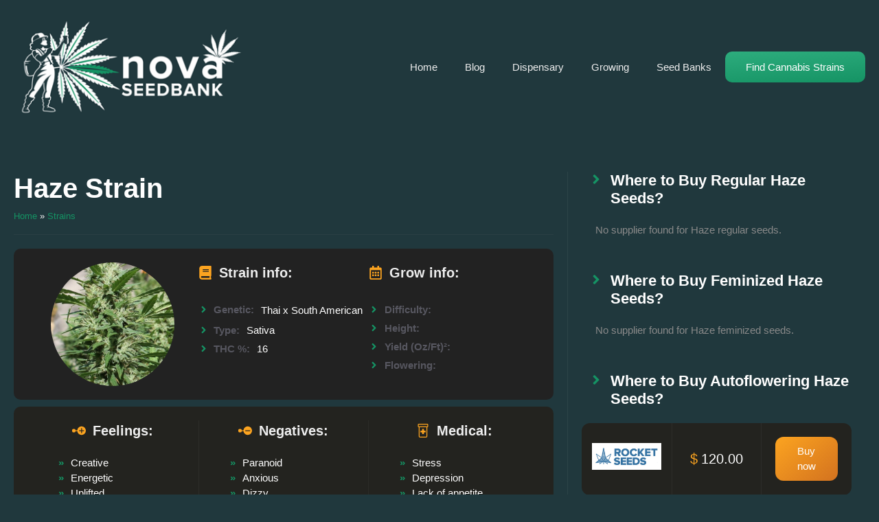

--- FILE ---
content_type: text/html; charset=UTF-8
request_url: https://novaseedbank.com/strains/haze/
body_size: 41324
content:
<!DOCTYPE html><html lang="en-US" prefix="og: https://ogp.me/ns#"><head><script data-no-optimize="1">var litespeed_docref=sessionStorage.getItem("litespeed_docref");litespeed_docref&&(Object.defineProperty(document,"referrer",{get:function(){return litespeed_docref}}),sessionStorage.removeItem("litespeed_docref"));</script> <meta charset="UTF-8"><style>img:is([sizes="auto" i], [sizes^="auto," i]) { contain-intrinsic-size: 3000px 1500px }</style><meta name="viewport" content="width=device-width, initial-scale=1"><title>Haze Strain - Energizing Sativa Seeds for Creative Enhancement</title><meta name="description" content="Haze strain seeds produce a classic sativa known for boosting creativity and energy levels. Features spicy citrus flavors and 16% THC content, ideal for"/><meta name="robots" content="follow, index, max-snippet:-1, max-video-preview:-1, max-image-preview:large"/><link rel="canonical" href="https://novaseedbank.com/strains/haze/" /><meta property="og:locale" content="en_US" /><meta property="og:type" content="article" /><meta property="og:title" content="Haze Strain - Energizing Sativa Seeds for Creative Enhancement" /><meta property="og:description" content="Haze strain seeds produce a classic sativa known for boosting creativity and energy levels. Features spicy citrus flavors and 16% THC content, ideal for" /><meta property="og:url" content="https://novaseedbank.com/strains/haze/" /><meta property="og:site_name" content="Nova Seed Bank" /><meta property="og:updated_time" content="2024-12-23T09:42:04-05:00" /><meta property="og:image" content="https://novaseedbank.com/wp-content/uploads/2021/06/haze-strain.jpg" /><meta property="og:image:secure_url" content="https://novaseedbank.com/wp-content/uploads/2021/06/haze-strain.jpg" /><meta property="og:image:width" content="500" /><meta property="og:image:height" content="500" /><meta property="og:image:alt" content="Haze Marijuana Strain" /><meta property="og:image:type" content="image/jpeg" /><meta name="twitter:card" content="summary_large_image" /><meta name="twitter:title" content="Haze Strain - Energizing Sativa Seeds for Creative Enhancement" /><meta name="twitter:description" content="Haze strain seeds produce a classic sativa known for boosting creativity and energy levels. Features spicy citrus flavors and 16% THC content, ideal for" /><meta name="twitter:image" content="https://novaseedbank.com/wp-content/uploads/2021/06/haze-strain.jpg" /> <script type="application/ld+json" class="rank-math-schema">{"@context":"https://schema.org","@graph":[{"@type":"BreadcrumbList","@id":"https://novaseedbank.com/strains/haze/#breadcrumb","itemListElement":[{"@type":"ListItem","position":"1","item":{"@id":"https://novaseedbank.com","name":"Home"}},{"@type":"ListItem","position":"2","item":{"@id":"https://novaseedbank.com/strains/","name":"Strains"}},{"@type":"ListItem","position":"3","item":{"@id":"https://novaseedbank.com/strains/haze/","name":"Haze"}}]}]}</script> <link href='https://fonts.gstatic.com' crossorigin rel='preconnect' /><link href='https://fonts.googleapis.com' crossorigin rel='preconnect' /><link rel="alternate" type="application/rss+xml" title="Nova Seed Bank &raquo; Feed" href="https://novaseedbank.com/feed/" /><style id="litespeed-ccss">ul{box-sizing:border-box}:root{--wp--preset--font-size--normal:16px;--wp--preset--font-size--huge:42px}.screen-reader-text{border:0;clip:rect(1px,1px,1px,1px);clip-path:inset(50%);height:1px;margin:-1px;overflow:hidden;padding:0;position:absolute;width:1px;word-wrap:normal!important}:root{--rankmath-wp-adminbar-height:0}:root{--wp--preset--aspect-ratio--square:1;--wp--preset--aspect-ratio--4-3:4/3;--wp--preset--aspect-ratio--3-4:3/4;--wp--preset--aspect-ratio--3-2:3/2;--wp--preset--aspect-ratio--2-3:2/3;--wp--preset--aspect-ratio--16-9:16/9;--wp--preset--aspect-ratio--9-16:9/16;--wp--preset--color--black:#000;--wp--preset--color--cyan-bluish-gray:#abb8c3;--wp--preset--color--white:#fff;--wp--preset--color--pale-pink:#f78da7;--wp--preset--color--vivid-red:#cf2e2e;--wp--preset--color--luminous-vivid-orange:#ff6900;--wp--preset--color--luminous-vivid-amber:#fcb900;--wp--preset--color--light-green-cyan:#7bdcb5;--wp--preset--color--vivid-green-cyan:#00d084;--wp--preset--color--pale-cyan-blue:#8ed1fc;--wp--preset--color--vivid-cyan-blue:#0693e3;--wp--preset--color--vivid-purple:#9b51e0;--wp--preset--color--contrast:var(--contrast);--wp--preset--color--contrast-2:var(--contrast-2);--wp--preset--color--01-b-448:var(--01b448);--wp--preset--color--fca-420:var(--fca420);--wp--preset--color--191-c-19:var(--191c19);--wp--preset--color--eee:var(--eee);--wp--preset--gradient--vivid-cyan-blue-to-vivid-purple:linear-gradient(135deg,rgba(6,147,227,1) 0%,#9b51e0 100%);--wp--preset--gradient--light-green-cyan-to-vivid-green-cyan:linear-gradient(135deg,#7adcb4 0%,#00d082 100%);--wp--preset--gradient--luminous-vivid-amber-to-luminous-vivid-orange:linear-gradient(135deg,rgba(252,185,0,1) 0%,rgba(255,105,0,1) 100%);--wp--preset--gradient--luminous-vivid-orange-to-vivid-red:linear-gradient(135deg,rgba(255,105,0,1) 0%,#cf2e2e 100%);--wp--preset--gradient--very-light-gray-to-cyan-bluish-gray:linear-gradient(135deg,#eee 0%,#a9b8c3 100%);--wp--preset--gradient--cool-to-warm-spectrum:linear-gradient(135deg,#4aeadc 0%,#9778d1 20%,#cf2aba 40%,#ee2c82 60%,#fb6962 80%,#fef84c 100%);--wp--preset--gradient--blush-light-purple:linear-gradient(135deg,#ffceec 0%,#9896f0 100%);--wp--preset--gradient--blush-bordeaux:linear-gradient(135deg,#fecda5 0%,#fe2d2d 50%,#6b003e 100%);--wp--preset--gradient--luminous-dusk:linear-gradient(135deg,#ffcb70 0%,#c751c0 50%,#4158d0 100%);--wp--preset--gradient--pale-ocean:linear-gradient(135deg,#fff5cb 0%,#b6e3d4 50%,#33a7b5 100%);--wp--preset--gradient--electric-grass:linear-gradient(135deg,#caf880 0%,#71ce7e 100%);--wp--preset--gradient--midnight:linear-gradient(135deg,#020381 0%,#2874fc 100%);--wp--preset--font-size--small:13px;--wp--preset--font-size--medium:20px;--wp--preset--font-size--large:36px;--wp--preset--font-size--x-large:42px;--wp--preset--spacing--20:.44rem;--wp--preset--spacing--30:.67rem;--wp--preset--spacing--40:1rem;--wp--preset--spacing--50:1.5rem;--wp--preset--spacing--60:2.25rem;--wp--preset--spacing--70:3.38rem;--wp--preset--spacing--80:5.06rem;--wp--preset--shadow--natural:6px 6px 9px rgba(0,0,0,.2);--wp--preset--shadow--deep:12px 12px 50px rgba(0,0,0,.4);--wp--preset--shadow--sharp:6px 6px 0px rgba(0,0,0,.2);--wp--preset--shadow--outlined:6px 6px 0px -3px rgba(255,255,255,1),6px 6px rgba(0,0,0,1);--wp--preset--shadow--crisp:6px 6px 0px rgba(0,0,0,1)}body,figure,h1,h2,html,li,p,ul{margin:0;padding:0;border:0}html{font-family:sans-serif;-webkit-text-size-adjust:100%;-ms-text-size-adjust:100%;-webkit-font-smoothing:antialiased;-moz-osx-font-smoothing:grayscale}main{display:block}html{box-sizing:border-box}*,:after,:before{box-sizing:inherit}button{font-family:inherit;font-size:100%;margin:0}::-moz-focus-inner{border-style:none;padding:0}:-moz-focusring{outline:1px dotted ButtonText}body,button{font-family:-apple-system,system-ui,BlinkMacSystemFont,"Segoe UI",Helvetica,Arial,sans-serif,"Apple Color Emoji","Segoe UI Emoji","Segoe UI Symbol";font-weight:400;text-transform:none;font-size:17px;line-height:1.5}p{margin-bottom:1.5em}h1,h2{font-family:inherit;font-size:100%;font-style:inherit;font-weight:inherit}h1{font-size:42px;margin-bottom:20px;line-height:1.2em;font-weight:400;text-transform:none}h2{font-size:35px;margin-bottom:20px;line-height:1.2em;font-weight:400;text-transform:none}ul{margin:0 0 1.5em 3em}ul{list-style:disc}figure{margin:0}img{height:auto;max-width:100%}button{background:#55555e;color:#fff;border:1px solid transparent;-webkit-appearance:button;padding:10px 20px}a{text-decoration:none}.size-medium{max-width:100%;height:auto}.screen-reader-text{border:0;clip:rect(1px,1px,1px,1px);clip-path:inset(50%);height:1px;margin:-1px;overflow:hidden;padding:0;position:absolute!important;width:1px;word-wrap:normal!important}.main-navigation{z-index:100;padding:0;clear:both;display:block}.main-navigation a{display:block;text-decoration:none;font-weight:400;text-transform:none;font-size:15px}.main-navigation ul{list-style:none;margin:0;padding-left:0}.main-navigation .main-nav ul li a{padding-left:20px;padding-right:20px;line-height:60px}.inside-navigation{position:relative}.main-navigation .inside-navigation{display:flex;align-items:center;flex-wrap:wrap;justify-content:space-between}.main-navigation .main-nav>ul{display:flex;flex-wrap:wrap;align-items:center}.main-navigation li{position:relative}.site-header{position:relative}.inside-header{padding:20px 40px}.site-logo{display:inline-block;max-width:100%}.site-header .header-image{vertical-align:middle}.inside-header{display:flex;align-items:center}.nav-float-right #site-navigation{margin-left:auto}.site-content{word-wrap:break-word}.site-content{display:flex}.grid-container{margin-left:auto;margin-right:auto;max-width:1200px}.site-main>*{margin-bottom:20px}.separate-containers .site-main{margin:20px}.separate-containers.no-sidebar .site-main{margin-left:0;margin-right:0}.separate-containers .site-main>:last-child{margin-bottom:0}.full-width-content .container.grid-container{max-width:100%}.full-width-content.no-sidebar.separate-containers .site-main{margin:0}.gp-icon{display:inline-flex;align-self:center}.gp-icon svg{height:1em;width:1em;top:.125em;position:relative;fill:currentColor}.icon-menu-bars svg:nth-child(2){display:none}.container.grid-container{width:auto}.menu-toggle{display:none}.menu-toggle{padding:0 20px;line-height:60px;margin:0;font-weight:400;text-transform:none;font-size:15px}button.menu-toggle{background-color:transparent;flex-grow:1;border:0;text-align:center}.mobile-menu-control-wrapper{display:none;margin-left:auto;align-items:center}@media (max-width:768px){.inside-header{flex-direction:column;text-align:center}.site-content{flex-direction:column}.container .site-content .content-area{width:auto}#main{margin-left:0;margin-right:0}}body{background-color:var(--191c19);color:var(--contrast)}a{color:var(--accent)}.grid-container{max-width:1350px}.site-header .header-image{width:350px}:root{--contrast:#222;--contrast-2:#575760;--01b448:#159364;--fca420:#fca420;--191c19:#20383d;--eee:#fefefe}.main-navigation a,.main-navigation .menu-toggle{font-family:Poppins,sans-serif}h1{font-family:Poppins,sans-serif;font-weight:700;font-size:50px}h2{font-family:Poppins,sans-serif;font-weight:600}body,button{font-family:Poppins,sans-serif}button:not(.menu-toggle){font-family:Poppins,sans-serif}.site-header{background-color:var(--191c19)}.main-navigation .main-nav ul li a,.main-navigation .menu-toggle{color:#eee}h1{color:var(--191c19)}h2{color:var(--191c19)}button{color:#fff;background-color:#55555e}:root{--gp-search-modal-bg-color:var(--base-3);--gp-search-modal-text-color:var(--contrast);--gp-search-modal-overlay-bg-color:rgba(0,0,0,.2)}.inside-header{padding:20px}@media (max-width:768px){.inside-header{padding-right:10px;padding-left:10px}}.site-content .content-area{width:100%}@media (max-width:768px){.main-navigation .menu-toggle{display:block}.main-navigation ul,.main-navigation:not(.slideout-navigation):not(.toggled) .main-nav>ul,.has-inline-mobile-toggle #site-navigation .inside-navigation>*:not(.navigation-search):not(.main-nav){display:none}.has-inline-mobile-toggle .mobile-menu-control-wrapper{display:flex;flex-wrap:wrap}.has-inline-mobile-toggle .inside-header{flex-direction:row;text-align:left;flex-wrap:wrap}.has-inline-mobile-toggle #site-navigation{flex-basis:100%}}@media (min-width:769px){.header-wrap{position:absolute;left:0;right:0;z-index:10}.header-wrap .site-header{background:#20383d}}.pum-container,.pum-content,.pum-content+.pum-close,.pum-overlay{background:0 0;border:none;bottom:auto;clear:none;float:none;font-family:inherit;font-size:medium;font-style:normal;font-weight:400;height:auto;left:auto;letter-spacing:normal;line-height:normal;max-height:none;max-width:none;min-height:0;min-width:0;overflow:visible;position:static;right:auto;text-align:left;text-decoration:none;text-indent:0;text-transform:none;top:auto;visibility:visible;white-space:normal;width:auto;z-index:auto}.pum-content{position:relative;z-index:1}.pum-overlay{position:fixed}.pum-overlay{height:100%;width:100%;top:0;left:0;right:0;bottom:0;z-index:1999999999;overflow:initial;display:none}.pum-overlay,.pum-overlay *,.pum-overlay :after,.pum-overlay :before,.pum-overlay:after,.pum-overlay:before{box-sizing:border-box}.pum-container{top:100px;position:absolute;margin-bottom:3em;z-index:1999999999}.pum-container.pum-responsive{left:50%;margin-left:-47.5%;width:95%;height:auto;overflow:visible}@media only screen and (min-width:1024px){.pum-container.pum-responsive.pum-responsive-medium{margin-left:-30%;width:60%}}.pum-container .pum-content>:last-child{margin-bottom:0}.pum-container .pum-content>:first-child{margin-top:0}.pum-container .pum-content+.pum-close{text-decoration:none;text-align:center;line-height:1;position:absolute;min-width:1em;z-index:2;background-color:transparent}.pum-theme-3962,.pum-theme-content-only{background-color:rgba(0,0,0,.7)}.pum-theme-3962 .pum-container,.pum-theme-content-only .pum-container{padding:0;border-radius:0;border:1px none #000;box-shadow:0px 0px 0px 0px rgba(2,2,2,0)}.pum-theme-3962 .pum-content,.pum-theme-content-only .pum-content{color:#8c8c8c;font-family:inherit;font-weight:400}.pum-theme-3962 .pum-content+.pum-close,.pum-theme-content-only .pum-content+.pum-close{position:absolute;height:18px;width:18px;left:auto;right:7px;bottom:auto;top:7px;padding:0;color:#000;font-family:inherit;font-weight:700;font-size:20px;line-height:20px;border:1px none #fff;border-radius:15px;box-shadow:0px 0px 0px 0px rgba(2,2,2,0);text-shadow:0px 0px 0px rgba(0,0,0,.0);background-color:rgba(255,255,255,0)}#pum-8219{z-index:1999999999}#pum-4702{z-index:1999999999}.gb-container-874e21a0{background-image:linear-gradient(174deg,var(--191c19),var(--191c19))}.gb-container-874e21a0>.gb-inside-container{padding:150px 20px 50px;z-index:1;position:relative}.gb-container-54a2be36{margin-top:100px}.gb-container-54a2be36>.gb-inside-container{max-width:1500px;margin-left:auto;margin-right:auto}.gb-container-fbc7d1bb>.gb-inside-container{padding-right:20px}.gb-grid-wrapper>.gb-grid-column-fbc7d1bb{width:65%}.gb-grid-wrapper>.gb-grid-column-fbc7d1bb>.gb-container{justify-content:flex-start;display:flex;flex-direction:column;height:100%}.gb-container-f66864bd{margin-bottom:5px}.gb-container-f66864bd>.gb-inside-container{max-width:1350px;margin-left:auto;margin-right:auto}.gb-container-1c64d3b2{color:var(--eee)}.gb-container-1c64d3b2>.gb-inside-container{max-width:1350px;margin-left:auto;margin-right:auto}.gb-container-791bfa23>.gb-inside-container{max-width:1350px;margin-left:auto;margin-right:auto}.gb-container-6f6a53db{border-bottom:1px solid rgba(88,88,97,.17)}.gb-container-6f6a53db>.gb-inside-container{max-width:1350px;margin-left:auto;margin-right:auto}.gb-container-974dd857{margin-top:20px;border-radius:10px;background-color:var(--contrast);max-width:1350px;margin-left:auto;margin-right:auto}.gb-container-974dd857>.gb-inside-container{padding:20px;max-width:1350px;margin-left:auto;margin-right:auto}.gb-grid-wrapper>.gb-grid-column-346f8baa{width:33.33%}.gb-grid-wrapper>.gb-grid-column-346f8baa>.gb-container{display:flex;flex-direction:column;height:100%}.gb-container-089406b0{font-size:15px}.gb-grid-wrapper>.gb-grid-column-089406b0{width:33.33%}.gb-grid-wrapper>.gb-grid-column-089406b0>.gb-container{display:flex;flex-direction:column;height:100%}.gb-container-acf30ae7{margin-bottom:12px}.gb-container-acf30ae7>.gb-inside-container{max-width:1350px;margin-left:auto;margin-right:auto}.gb-container-acf30ae7.inline-post-meta-area>.gb-inside-container{display:flex;align-items:center}.gb-container-c0c9320e{margin-bottom:12px}.gb-container-c0c9320e>.gb-inside-container{max-width:1350px;margin-left:auto;margin-right:auto}.gb-container-c0c9320e.inline-post-meta-area>.gb-inside-container{display:flex;align-items:center}.gb-container-ac4004be{margin-bottom:12px}.gb-container-ac4004be>.gb-inside-container{max-width:1350px;margin-left:auto;margin-right:auto}.gb-container-ac4004be.inline-post-meta-area>.gb-inside-container{display:flex;align-items:center}.gb-container-0799b800>.gb-inside-container{max-width:1350px;margin-left:auto;margin-right:auto}.gb-container-0799b800.inline-post-meta-area>.gb-inside-container{display:flex;align-items:center}.gb-container-6139dbe5{font-size:15px}.gb-grid-wrapper>.gb-grid-column-6139dbe5{width:33.33%}.gb-grid-wrapper>.gb-grid-column-6139dbe5>.gb-container{display:flex;flex-direction:column;height:100%}.gb-container-10195452{margin-bottom:12px}.gb-container-10195452>.gb-inside-container{max-width:1350px;margin-left:auto;margin-right:auto}.gb-container-10195452.inline-post-meta-area>.gb-inside-container{display:flex;align-items:center}.gb-container-fd472b1f{margin-bottom:12px}.gb-container-fd472b1f>.gb-inside-container{max-width:1350px;margin-left:auto;margin-right:auto}.gb-container-fd472b1f.inline-post-meta-area>.gb-inside-container{display:flex;align-items:center}.gb-container-f241644e{margin-bottom:12px}.gb-container-f241644e>.gb-inside-container{max-width:1350px;margin-left:auto;margin-right:auto}.gb-container-f241644e.inline-post-meta-area>.gb-inside-container{display:flex;align-items:center}.gb-container-b2e9f416{margin-bottom:12px}.gb-container-b2e9f416>.gb-inside-container{max-width:1350px;margin-left:auto;margin-right:auto}.gb-container-b2e9f416.inline-post-meta-area>.gb-inside-container{display:flex;align-items:center}.gb-container-994cacec{font-size:15px;margin-top:10px;border-radius:10px;background-color:#23231f;max-width:1350px;margin-left:auto;margin-right:auto}.gb-container-994cacec>.gb-inside-container{padding:20px;max-width:1350px;margin-left:auto;margin-right:auto}.gb-container-baef7b3a{text-align:left;color:var(--eee)}.gb-grid-wrapper>.gb-grid-column-baef7b3a{width:33.33%}.gb-grid-wrapper>.gb-grid-column-baef7b3a>.gb-container{justify-content:flex-start;display:flex;flex-direction:column;height:100%}.gb-container-6950007a{border-right:1px solid rgba(237,237,237,.04);border-left:1px solid rgba(237,237,237,.04);color:var(--eee)}.gb-grid-wrapper>.gb-grid-column-6950007a{width:33.33%}.gb-grid-wrapper>.gb-grid-column-6950007a>.gb-container{justify-content:flex-start;display:flex;flex-direction:column;height:100%}.gb-container-47d77a51{color:var(--eee)}.gb-grid-wrapper>.gb-grid-column-47d77a51{width:33.33%}.gb-grid-wrapper>.gb-grid-column-47d77a51>.gb-container{justify-content:flex-start;display:flex;flex-direction:column;height:100%}.gb-container-9f7e2cf0{border-left:1px solid rgba(237,237,237,.06);color:var(--eee)}.gb-container-9f7e2cf0>.gb-inside-container{padding-right:20px;padding-bottom:20px;padding-left:20px}.gb-grid-wrapper>.gb-grid-column-9f7e2cf0{width:35%}.gb-grid-wrapper>.gb-grid-column-9f7e2cf0>.gb-container{display:flex;flex-direction:column;height:100%}.gb-container-3d70eea6{min-height:100px;background-image:url();background-repeat:no-repeat;background-position:center center;background-size:cover}.gb-container-3d70eea6>.gb-inside-container{max-width:1350px;margin-left:auto;margin-right:auto}.gb-container-da79c595{margin-bottom:50px}.gb-container-da79c595>.gb-inside-container{max-width:1350px;margin-left:auto;margin-right:auto}.gb-container-f8661e00>.gb-inside-container{max-width:1350px;margin-left:auto;margin-right:auto}.gb-container-f8661e00.inline-post-meta-area>.gb-inside-container{display:flex;align-items:center}.gb-container-85b4795d{font-size:15px;color:#898989}.gb-container-85b4795d>.gb-inside-container{padding-left:20px;max-width:1350px;margin-left:auto;margin-right:auto}.gb-container-065ab05e{border-radius:12px;background-color:#23231f}.gb-container-065ab05e>.gb-inside-container{max-width:1350px;margin-left:auto;margin-right:auto}.gb-container-9b334841{margin-bottom:50px}.gb-container-9b334841>.gb-inside-container{max-width:1350px;margin-left:auto;margin-right:auto}.gb-container-b22dabbd>.gb-inside-container{max-width:1350px;margin-left:auto;margin-right:auto}.gb-container-b22dabbd.inline-post-meta-area>.gb-inside-container{display:flex;align-items:center}.gb-container-e3abd4db{font-size:15px;color:#898989}.gb-container-e3abd4db>.gb-inside-container{padding-left:20px;max-width:1350px;margin-left:auto;margin-right:auto}.gb-container-8e78b355{border-radius:12px;background-color:#23231f}.gb-container-8e78b355>.gb-inside-container{max-width:1350px;margin-left:auto;margin-right:auto}.gb-container-8f313c86>.gb-inside-container{max-width:1350px;margin-left:auto;margin-right:auto}.gb-container-0b655f4f>.gb-inside-container{max-width:1350px;margin-left:auto;margin-right:auto}.gb-container-0b655f4f.inline-post-meta-area>.gb-inside-container{display:flex;align-items:center}.gb-container-4f2b6d92{font-size:15px;color:#898989}.gb-container-4f2b6d92>.gb-inside-container{padding-left:20px;max-width:1350px;margin-left:auto;margin-right:auto}.gb-container-c9888b10{border-radius:12px;background-color:#23231f}.gb-container-c9888b10>.gb-inside-container{max-width:1350px;margin-left:auto;margin-right:auto}.gb-container-d542a3ef{margin-top:20px}.gb-container-d542a3ef>.gb-inside-container{max-width:1350px;margin-left:auto;margin-right:auto}.gb-grid-wrapper-89db1926{display:flex;flex-wrap:wrap}.gb-grid-wrapper-89db1926>.gb-grid-column{box-sizing:border-box}.gb-grid-wrapper-de9050d9{display:flex;flex-wrap:wrap}.gb-grid-wrapper-de9050d9>.gb-grid-column{box-sizing:border-box}.gb-grid-wrapper-7d7a0ad8{display:flex;flex-wrap:wrap}.gb-grid-wrapper-7d7a0ad8>.gb-grid-column{box-sizing:border-box}.gb-block-image-ebb1042a{text-align:center}.gb-image-ebb1042a{border-radius:200px;width:180px;vertical-align:middle}div.gb-headline-770f95e1{font-size:13px;line-height:1em;font-weight:500;text-align:left;margin-top:10px;margin-bottom:0;color:#eee}p.gb-headline-448f26b3{display:inline-flex;align-items:center;font-size:20px;font-weight:600;padding-bottom:10px;margin-bottom:20px;border-bottom:1px solid rgba(33,33,33,.12);color:#eee}p.gb-headline-448f26b3 .gb-icon{line-height:0;color:var(--fca420);padding-right:.5em}p.gb-headline-448f26b3 .gb-icon svg{width:1em;height:1em;fill:currentColor}p.gb-headline-0837511a{display:flex;align-items:center;line-height:1em;font-weight:600;margin-right:10px;margin-bottom:0;color:var(--contrast-2)}p.gb-headline-0837511a .gb-icon{line-height:0;color:var(--01b448);padding-right:.5em}p.gb-headline-0837511a .gb-icon svg{width:1em;height:1em;fill:currentColor}div.gb-headline-23694c77{line-height:1.2em;text-align:left;margin-bottom:0;color:var(--eee)}p.gb-headline-e480f24e{display:flex;align-items:center;line-height:1em;font-weight:600;margin-right:10px;margin-bottom:0;color:var(--contrast-2)}p.gb-headline-e480f24e .gb-icon{line-height:0;color:var(--01b448);padding-right:.5em}p.gb-headline-e480f24e .gb-icon svg{width:1em;height:1em;fill:currentColor}div.gb-headline-80d23123{line-height:1em;text-align:left;margin-bottom:0;color:var(--eee)}p.gb-headline-902ef078{display:flex;align-items:center;line-height:1em;font-weight:600;margin-right:10px;margin-bottom:0;color:var(--contrast-2)}p.gb-headline-902ef078 .gb-icon{line-height:0;color:var(--01b448);padding-right:.5em}p.gb-headline-902ef078 .gb-icon svg{width:1em;height:1em;fill:currentColor}div.gb-headline-b810b7d0{line-height:1em;text-align:left;margin-bottom:0;color:var(--eee)}p.gb-headline-05f6e352{display:flex;align-items:center;line-height:1em;font-weight:600;margin-right:10px;margin-bottom:0;color:var(--contrast-2)}p.gb-headline-05f6e352 .gb-icon{line-height:0;color:var(--01b448);padding-right:.5em}p.gb-headline-05f6e352 .gb-icon svg{width:1em;height:1em;fill:currentColor}div.gb-headline-c751683c{line-height:1em;text-align:left;margin-bottom:0;color:var(--eee)}p.gb-headline-640f7bd5{display:inline-flex;align-items:center;font-size:20px;font-weight:600;padding-bottom:10px;margin-bottom:20px;border-bottom:1px solid rgba(33,33,33,.12);color:#eee}p.gb-headline-640f7bd5 .gb-icon{line-height:0;color:var(--fca420);padding-right:.5em}p.gb-headline-640f7bd5 .gb-icon svg{width:1em;height:1em;fill:currentColor}p.gb-headline-90083efc{display:flex;align-items:center;line-height:1em;font-weight:600;margin-right:10px;margin-bottom:0;color:var(--contrast-2)}p.gb-headline-90083efc .gb-icon{line-height:0;color:var(--01b448);padding-right:.5em}p.gb-headline-90083efc .gb-icon svg{width:1em;height:1em;fill:currentColor}p.gb-headline-058768c0{display:flex;align-items:center;line-height:1em;font-weight:600;margin-right:10px;margin-bottom:0;color:var(--contrast-2)}p.gb-headline-058768c0 .gb-icon{line-height:0;color:var(--01b448);padding-right:.5em}p.gb-headline-058768c0 .gb-icon svg{width:1em;height:1em;fill:currentColor}p.gb-headline-76daf020{display:flex;align-items:center;line-height:1em;font-weight:600;margin-right:10px;margin-bottom:0;color:var(--contrast-2)}p.gb-headline-76daf020 .gb-icon{line-height:0;color:var(--01b448);padding-right:.5em}p.gb-headline-76daf020 .gb-icon svg{width:1em;height:1em;fill:currentColor}p.gb-headline-2f798e8b{display:flex;align-items:center;line-height:1em;font-weight:600;margin-right:10px;margin-bottom:0;color:var(--contrast-2)}p.gb-headline-2f798e8b .gb-icon{line-height:0;color:var(--01b448);padding-right:.5em}p.gb-headline-2f798e8b .gb-icon svg{width:1em;height:1em;fill:currentColor}p.gb-headline-d8a5f93e{display:inline-flex;align-items:center;font-size:20px;font-weight:600;padding-bottom:10px;margin-bottom:10px;border-bottom:1px solid rgba(33,33,33,.12);color:#eee}p.gb-headline-d8a5f93e .gb-icon{line-height:0;color:var(--fca420);padding-right:.5em}p.gb-headline-d8a5f93e .gb-icon svg{width:1em;height:1em;fill:currentColor}p.gb-headline-750438dd{display:inline-flex;align-items:center;font-size:20px;font-weight:600;padding-bottom:10px;margin-bottom:10px;border-bottom:1px solid rgba(33,33,33,.12);color:#eee}p.gb-headline-750438dd .gb-icon{line-height:0;color:var(--fca420);padding-right:.5em}p.gb-headline-750438dd .gb-icon svg{width:1em;height:1em;fill:currentColor}p.gb-headline-8afa5fb2{display:inline-flex;align-items:center;font-size:20px;font-weight:600;padding-bottom:10px;margin-bottom:10px;border-bottom:1px solid rgba(33,33,33,.12);color:#eee}p.gb-headline-8afa5fb2 .gb-icon{line-height:0;color:var(--fca420);padding-right:.5em}p.gb-headline-8afa5fb2 .gb-icon svg{width:1em;height:1em;fill:currentColor}h2.gb-headline-87994327{display:flex;align-items:center}h2.gb-headline-87994327 .gb-icon{line-height:0;color:var(--01b448)}h2.gb-headline-87994327 .gb-icon svg{width:1em;height:1em;fill:currentColor}h2.gb-headline-55bdf254{display:flex;align-items:center}h2.gb-headline-55bdf254 .gb-icon{line-height:0;color:var(--01b448)}h2.gb-headline-55bdf254 .gb-icon svg{width:1em;height:1em;fill:currentColor}h2.gb-headline-332dd8fa{display:flex;align-items:center}h2.gb-headline-332dd8fa .gb-icon{line-height:0;color:var(--01b448)}h2.gb-headline-332dd8fa .gb-icon svg{width:1em;height:1em;fill:currentColor}@media (max-width:1024px){.gb-container-874e21a0>.gb-inside-container{padding-right:20px;padding-left:20px}.gb-container-fbc7d1bb>.gb-inside-container{padding-right:20px;padding-left:20px}.gb-grid-wrapper>.gb-grid-column-fbc7d1bb{width:100%}.gb-container-9f7e2cf0{margin-top:50px}.gb-container-9f7e2cf0>.gb-inside-container{padding-top:30px}.gb-grid-wrapper>.gb-grid-column-9f7e2cf0{width:100%}}@media (max-width:767px){.gb-container-874e21a0>.gb-inside-container{padding-top:50px;padding-right:20px;padding-left:20px}.gb-container-54a2be36{margin-top:0}.gb-container-fbc7d1bb>.gb-inside-container{padding-right:0;padding-left:0}.gb-grid-wrapper>.gb-grid-column-fbc7d1bb{width:100%}.gb-container-1c64d3b2{font-size:30px}.gb-grid-wrapper>.gb-grid-column-346f8baa{width:100%}.gb-container-089406b0{margin-top:20px}.gb-grid-wrapper>.gb-grid-column-089406b0{width:100%}.gb-container-6139dbe5{margin-top:20px}.gb-grid-wrapper>.gb-grid-column-6139dbe5{width:100%}.gb-container-baef7b3a{text-align:left}.gb-grid-wrapper>.gb-grid-column-baef7b3a{width:100%}.gb-container-6950007a{margin-top:20px;border-top:1px solid rgba(237,237,237,.04);border-right:0 solid rgba(237,237,237,.04);border-bottom:1px solid rgba(237,237,237,.04);border-left:0 solid rgba(237,237,237,.04)}.gb-grid-wrapper>.gb-grid-column-6950007a{width:100%}.gb-container-47d77a51{margin-top:20px}.gb-grid-wrapper>.gb-grid-column-47d77a51{width:100%}.gb-container-9f7e2cf0{margin-top:20px;border-left:0 solid rgba(237,237,237,.06)}.gb-container-9f7e2cf0>.gb-inside-container{padding-left:20px}.gb-grid-wrapper>.gb-grid-column-9f7e2cf0{width:100%}.gb-block-image-ebb1042a{text-align:center}p.gb-headline-448f26b3{padding-bottom:5px;margin-bottom:5px}p.gb-headline-640f7bd5{padding-bottom:5px;margin-bottom:5px}p.gb-headline-d8a5f93e{padding-bottom:5px;margin-bottom:5px}p.gb-headline-750438dd{padding-bottom:5px;margin-bottom:5px}p.gb-headline-8afa5fb2{padding-bottom:5px;margin-bottom:5px}}body a{color:#159364;font-weight:500}.wpgb-facet *,.wpgb-facet *:before,.wpgb-facet *:after{font-size:12px!important}#menu-item-5086 a,#menu-item-5086 a:link{background-image:linear-gradient(356deg,#159364,#2dac7d);color:#fefefe;line-height:1;border-radius:10px;padding:15px 30px;text-decoration:none;display:inline-block}#menu-item-5086 a:visited{color:#fefefe}.effects ul{list-style-type:none;padding-left:0}.effects li:before{color:#159364;content:"»";font-weight:800;padding-right:10px}.effects .effects_name{display:flex;justify-content:center}.rank-math-breadcrumb p{color:#000}.rankmath_page p{color:#fefefe}.gb-container-acf30ae7.inline-post-meta-area>.gb-inside-container{display:flex;align-items:flex-start}.h1_shortcode h1{color:#fefefe;font-size:40px;font-weight:700;margin-bottom:0;line-height:1.2em}.h2_shortcode h2{color:#fefefe;font-size:22px;margin-bottom:22px;margin-left:10px}.gb-container-f8661e00.inline-post-meta-area>.gb-inside-container{align-items:flex-start}.gb-container-b22dabbd.inline-post-meta-area>.gb-inside-container{align-items:flex-start}.gb-container-0b655f4f.inline-post-meta-area>.gb-inside-container{align-items:flex-start}.pum-theme-3962 .pum-content+.pum-close{top:auto;bottom:20px;right:20px;border-radius:20px!important;font-size:13px!important;color:#fefefe!important;padding:0!important;background:#159465;background:linear-gradient(140deg,rgba(45,172,125,1) 0%,rgba(21,148,101,1) 100%);padding-top:5px!important;padding-bottom:5px!important;padding-left:20px!important;padding-right:20px!important;height:auto;width:100px}.pum-theme-content-only .pum-content+.pum-close{background:background:#159465;background:linear-gradient(62deg,rgba(21,148,101,1) 0%,rgba(45,172,125,1) 100%)}.div-schema{display:none}:root{--wpgb-accent-scheme-1:#0069ff;--wpgb-dark-scheme-1:#262626;--wpgb-dark-scheme-2:#565656;--wpgb-dark-scheme-3:#767676;--wpgb-light-scheme-1:#fff;--wpgb-light-scheme-2:#f6f6f6;--wpgb-light-scheme-3:#f5f5f5;--wpgb-grey-100:#f0f0f0;--wpgb-grey-200:#e8e8e8;--wpgb-grey-500:#c8c8c8;--wpgb-grey-700:#969696;--wpgb-grey-800:#464646;--wpgb-grey-900:#282828;--wpgb-red:#f96876;--wpgb-border-radius:4px;--wpgb-border-width:2px}.wp-grid-builder *{box-sizing:border-box}.wpgb-svg-icons{display:none}.wpgb-facet *{box-sizing:border-box}.wpgb-facet .wpgb-clear-button{color:var(--wpgb-grey-500)}.wpgb-facet .wpgb-clear-button{align-items:center;appearance:none;background:0 0;border:none;bottom:0;box-shadow:none;display:flex;height:auto;justify-content:center;margin:0 2px;max-height:none;outline:none;padding:0 6px;position:absolute;right:0;top:0;touch-action:manipulation;width:unset}.wpgb-facet .wpgb-clear-button[hidden]{display:none}.wpgb-facet .wpgb-clear-button svg{align-self:center;height:24px;margin:0;padding:0;width:24px;fill:none;stroke:currentColor;stroke-width:2.5}.wpgb-sr-only{border:0;height:1px;opacity:.01;overflow:hidden;padding:0;position:absolute;white-space:nowrap;width:1px;clip:rect(1px,1px,1px,1px);clip-path:inset(50%)}::-webkit-input-placeholder{text-overflow:ellipsis}::-moz-placeholder{text-overflow:ellipsis}:-ms-input-placeholder{text-overflow:ellipsis}:-moz-placeholder{text-overflow:ellipsis}:root{--wpgb-lightbox-background:linear-gradient(180deg,#1e1e1e73,#1e1e1ee6);--wpgb-lightbox-controls:#fff;--wpgb-lightbox-spinner:#fff;--wpgb-lightbox-title:#fff;--wpgb-lightbox-desc:#bbb}:root{--wpgb-accent-scheme-1:#d93;--wpgb-dark-scheme-1:#444;--wpgb-dark-scheme-2:#777;--wpgb-dark-scheme-3:#999;--wpgb-light-scheme-1:#fff;--wpgb-light-scheme-2:#f6f6f6;--wpgb-light-scheme-3:#f5f5f5;--wpgb-lightbox-background:linear-gradient(180deg,rgba(30,30,30,.45) 0%,rgba(30,30,30,.9) 100%);--wpgb-lightbox-controls:#fff;--wpgb-lightbox-spinner:#fff;--wpgb-lightbox-title:#fff;--wpgb-lightbox-desc:#bbb}</style><style>#footer,#comments{content-visibility:auto;contain-intrinsic-size:1px 1000px;}</style><link rel="preload" data-asynced="1" data-optimized="2" as="style" onload="this.onload=null;this.rel='stylesheet'" href="https://novaseedbank.com/wp-content/litespeed/ucss/01a8e92070e8e0588d7d7dfd059cc38f.css?ver=9b231" /><script data-optimized="1" type="litespeed/javascript" data-src="https://novaseedbank.com/wp-content/plugins/litespeed-cache/assets/js/css_async.min.js"></script><link rel="preload" as="image" href="https://novaseedbank.com/wp-content/uploads/2025/01/nova-logo-150px.png"><link rel="preload" as="image" href="https://novaseedbank.com/wp-content/uploads/2021/06/haze-strain.jpg"><style id='classic-theme-styles-inline-css'>/*! This file is auto-generated */
.wp-block-button__link{color:#fff;background-color:#32373c;border-radius:9999px;box-shadow:none;text-decoration:none;padding:calc(.667em + 2px) calc(1.333em + 2px);font-size:1.125em}.wp-block-file__button{background:#32373c;color:#fff;text-decoration:none}</style><style id='global-styles-inline-css'>:root{--wp--preset--aspect-ratio--square: 1;--wp--preset--aspect-ratio--4-3: 4/3;--wp--preset--aspect-ratio--3-4: 3/4;--wp--preset--aspect-ratio--3-2: 3/2;--wp--preset--aspect-ratio--2-3: 2/3;--wp--preset--aspect-ratio--16-9: 16/9;--wp--preset--aspect-ratio--9-16: 9/16;--wp--preset--color--black: #000000;--wp--preset--color--cyan-bluish-gray: #abb8c3;--wp--preset--color--white: #ffffff;--wp--preset--color--pale-pink: #f78da7;--wp--preset--color--vivid-red: #cf2e2e;--wp--preset--color--luminous-vivid-orange: #ff6900;--wp--preset--color--luminous-vivid-amber: #fcb900;--wp--preset--color--light-green-cyan: #7bdcb5;--wp--preset--color--vivid-green-cyan: #00d084;--wp--preset--color--pale-cyan-blue: #8ed1fc;--wp--preset--color--vivid-cyan-blue: #0693e3;--wp--preset--color--vivid-purple: #9b51e0;--wp--preset--color--contrast: var(--contrast);--wp--preset--color--contrast-2: var(--contrast-2);--wp--preset--color--01-b-448: var(--01b448);--wp--preset--color--fca-420: var(--fca420);--wp--preset--color--191-c-19: var(--191c19);--wp--preset--color--eee: var(--eee);--wp--preset--gradient--vivid-cyan-blue-to-vivid-purple: linear-gradient(135deg,rgba(6,147,227,1) 0%,rgb(155,81,224) 100%);--wp--preset--gradient--light-green-cyan-to-vivid-green-cyan: linear-gradient(135deg,rgb(122,220,180) 0%,rgb(0,208,130) 100%);--wp--preset--gradient--luminous-vivid-amber-to-luminous-vivid-orange: linear-gradient(135deg,rgba(252,185,0,1) 0%,rgba(255,105,0,1) 100%);--wp--preset--gradient--luminous-vivid-orange-to-vivid-red: linear-gradient(135deg,rgba(255,105,0,1) 0%,rgb(207,46,46) 100%);--wp--preset--gradient--very-light-gray-to-cyan-bluish-gray: linear-gradient(135deg,rgb(238,238,238) 0%,rgb(169,184,195) 100%);--wp--preset--gradient--cool-to-warm-spectrum: linear-gradient(135deg,rgb(74,234,220) 0%,rgb(151,120,209) 20%,rgb(207,42,186) 40%,rgb(238,44,130) 60%,rgb(251,105,98) 80%,rgb(254,248,76) 100%);--wp--preset--gradient--blush-light-purple: linear-gradient(135deg,rgb(255,206,236) 0%,rgb(152,150,240) 100%);--wp--preset--gradient--blush-bordeaux: linear-gradient(135deg,rgb(254,205,165) 0%,rgb(254,45,45) 50%,rgb(107,0,62) 100%);--wp--preset--gradient--luminous-dusk: linear-gradient(135deg,rgb(255,203,112) 0%,rgb(199,81,192) 50%,rgb(65,88,208) 100%);--wp--preset--gradient--pale-ocean: linear-gradient(135deg,rgb(255,245,203) 0%,rgb(182,227,212) 50%,rgb(51,167,181) 100%);--wp--preset--gradient--electric-grass: linear-gradient(135deg,rgb(202,248,128) 0%,rgb(113,206,126) 100%);--wp--preset--gradient--midnight: linear-gradient(135deg,rgb(2,3,129) 0%,rgb(40,116,252) 100%);--wp--preset--font-size--small: 13px;--wp--preset--font-size--medium: 20px;--wp--preset--font-size--large: 36px;--wp--preset--font-size--x-large: 42px;--wp--preset--spacing--20: 0.44rem;--wp--preset--spacing--30: 0.67rem;--wp--preset--spacing--40: 1rem;--wp--preset--spacing--50: 1.5rem;--wp--preset--spacing--60: 2.25rem;--wp--preset--spacing--70: 3.38rem;--wp--preset--spacing--80: 5.06rem;--wp--preset--shadow--natural: 6px 6px 9px rgba(0, 0, 0, 0.2);--wp--preset--shadow--deep: 12px 12px 50px rgba(0, 0, 0, 0.4);--wp--preset--shadow--sharp: 6px 6px 0px rgba(0, 0, 0, 0.2);--wp--preset--shadow--outlined: 6px 6px 0px -3px rgba(255, 255, 255, 1), 6px 6px rgba(0, 0, 0, 1);--wp--preset--shadow--crisp: 6px 6px 0px rgba(0, 0, 0, 1);}:where(.is-layout-flex){gap: 0.5em;}:where(.is-layout-grid){gap: 0.5em;}body .is-layout-flex{display: flex;}.is-layout-flex{flex-wrap: wrap;align-items: center;}.is-layout-flex > :is(*, div){margin: 0;}body .is-layout-grid{display: grid;}.is-layout-grid > :is(*, div){margin: 0;}:where(.wp-block-columns.is-layout-flex){gap: 2em;}:where(.wp-block-columns.is-layout-grid){gap: 2em;}:where(.wp-block-post-template.is-layout-flex){gap: 1.25em;}:where(.wp-block-post-template.is-layout-grid){gap: 1.25em;}.has-black-color{color: var(--wp--preset--color--black) !important;}.has-cyan-bluish-gray-color{color: var(--wp--preset--color--cyan-bluish-gray) !important;}.has-white-color{color: var(--wp--preset--color--white) !important;}.has-pale-pink-color{color: var(--wp--preset--color--pale-pink) !important;}.has-vivid-red-color{color: var(--wp--preset--color--vivid-red) !important;}.has-luminous-vivid-orange-color{color: var(--wp--preset--color--luminous-vivid-orange) !important;}.has-luminous-vivid-amber-color{color: var(--wp--preset--color--luminous-vivid-amber) !important;}.has-light-green-cyan-color{color: var(--wp--preset--color--light-green-cyan) !important;}.has-vivid-green-cyan-color{color: var(--wp--preset--color--vivid-green-cyan) !important;}.has-pale-cyan-blue-color{color: var(--wp--preset--color--pale-cyan-blue) !important;}.has-vivid-cyan-blue-color{color: var(--wp--preset--color--vivid-cyan-blue) !important;}.has-vivid-purple-color{color: var(--wp--preset--color--vivid-purple) !important;}.has-black-background-color{background-color: var(--wp--preset--color--black) !important;}.has-cyan-bluish-gray-background-color{background-color: var(--wp--preset--color--cyan-bluish-gray) !important;}.has-white-background-color{background-color: var(--wp--preset--color--white) !important;}.has-pale-pink-background-color{background-color: var(--wp--preset--color--pale-pink) !important;}.has-vivid-red-background-color{background-color: var(--wp--preset--color--vivid-red) !important;}.has-luminous-vivid-orange-background-color{background-color: var(--wp--preset--color--luminous-vivid-orange) !important;}.has-luminous-vivid-amber-background-color{background-color: var(--wp--preset--color--luminous-vivid-amber) !important;}.has-light-green-cyan-background-color{background-color: var(--wp--preset--color--light-green-cyan) !important;}.has-vivid-green-cyan-background-color{background-color: var(--wp--preset--color--vivid-green-cyan) !important;}.has-pale-cyan-blue-background-color{background-color: var(--wp--preset--color--pale-cyan-blue) !important;}.has-vivid-cyan-blue-background-color{background-color: var(--wp--preset--color--vivid-cyan-blue) !important;}.has-vivid-purple-background-color{background-color: var(--wp--preset--color--vivid-purple) !important;}.has-black-border-color{border-color: var(--wp--preset--color--black) !important;}.has-cyan-bluish-gray-border-color{border-color: var(--wp--preset--color--cyan-bluish-gray) !important;}.has-white-border-color{border-color: var(--wp--preset--color--white) !important;}.has-pale-pink-border-color{border-color: var(--wp--preset--color--pale-pink) !important;}.has-vivid-red-border-color{border-color: var(--wp--preset--color--vivid-red) !important;}.has-luminous-vivid-orange-border-color{border-color: var(--wp--preset--color--luminous-vivid-orange) !important;}.has-luminous-vivid-amber-border-color{border-color: var(--wp--preset--color--luminous-vivid-amber) !important;}.has-light-green-cyan-border-color{border-color: var(--wp--preset--color--light-green-cyan) !important;}.has-vivid-green-cyan-border-color{border-color: var(--wp--preset--color--vivid-green-cyan) !important;}.has-pale-cyan-blue-border-color{border-color: var(--wp--preset--color--pale-cyan-blue) !important;}.has-vivid-cyan-blue-border-color{border-color: var(--wp--preset--color--vivid-cyan-blue) !important;}.has-vivid-purple-border-color{border-color: var(--wp--preset--color--vivid-purple) !important;}.has-vivid-cyan-blue-to-vivid-purple-gradient-background{background: var(--wp--preset--gradient--vivid-cyan-blue-to-vivid-purple) !important;}.has-light-green-cyan-to-vivid-green-cyan-gradient-background{background: var(--wp--preset--gradient--light-green-cyan-to-vivid-green-cyan) !important;}.has-luminous-vivid-amber-to-luminous-vivid-orange-gradient-background{background: var(--wp--preset--gradient--luminous-vivid-amber-to-luminous-vivid-orange) !important;}.has-luminous-vivid-orange-to-vivid-red-gradient-background{background: var(--wp--preset--gradient--luminous-vivid-orange-to-vivid-red) !important;}.has-very-light-gray-to-cyan-bluish-gray-gradient-background{background: var(--wp--preset--gradient--very-light-gray-to-cyan-bluish-gray) !important;}.has-cool-to-warm-spectrum-gradient-background{background: var(--wp--preset--gradient--cool-to-warm-spectrum) !important;}.has-blush-light-purple-gradient-background{background: var(--wp--preset--gradient--blush-light-purple) !important;}.has-blush-bordeaux-gradient-background{background: var(--wp--preset--gradient--blush-bordeaux) !important;}.has-luminous-dusk-gradient-background{background: var(--wp--preset--gradient--luminous-dusk) !important;}.has-pale-ocean-gradient-background{background: var(--wp--preset--gradient--pale-ocean) !important;}.has-electric-grass-gradient-background{background: var(--wp--preset--gradient--electric-grass) !important;}.has-midnight-gradient-background{background: var(--wp--preset--gradient--midnight) !important;}.has-small-font-size{font-size: var(--wp--preset--font-size--small) !important;}.has-medium-font-size{font-size: var(--wp--preset--font-size--medium) !important;}.has-large-font-size{font-size: var(--wp--preset--font-size--large) !important;}.has-x-large-font-size{font-size: var(--wp--preset--font-size--x-large) !important;}
:where(.wp-block-post-template.is-layout-flex){gap: 1.25em;}:where(.wp-block-post-template.is-layout-grid){gap: 1.25em;}
:where(.wp-block-columns.is-layout-flex){gap: 2em;}:where(.wp-block-columns.is-layout-grid){gap: 2em;}
:root :where(.wp-block-pullquote){font-size: 1.5em;line-height: 1.6;}</style><style id='wpgb-head-inline-css'>.wp-grid-builder:not(.wpgb-template),.wpgb-facet{opacity:0.01}.wpgb-facet fieldset{margin:0;padding:0;border:none;outline:none;box-shadow:none}.wpgb-facet fieldset:last-child{margin-bottom:40px;}.wpgb-facet fieldset legend.wpgb-sr-only{height:1px;width:1px}</style><style id='generate-style-inline-css'>.no-featured-image-padding .featured-image {margin-left:-10px;margin-right:-10px;}.post-image-above-header .no-featured-image-padding .inside-article .featured-image {margin-top:-50px;}@media (max-width:768px){.no-featured-image-padding .featured-image {margin-left:-30px;margin-right:-30px;}.post-image-above-header .no-featured-image-padding .inside-article .featured-image {margin-top:-30px;}}
body{background-color:var(--191c19);color:var(--contrast);}a{color:var(--accent);}a:hover, a:focus, a:active{color:var(--contrast);}.grid-container{max-width:1350px;}.wp-block-group__inner-container{max-width:1350px;margin-left:auto;margin-right:auto;}.site-header .header-image{width:350px;}.generate-back-to-top{font-size:20px;border-radius:3px;position:fixed;bottom:30px;right:30px;line-height:40px;width:40px;text-align:center;z-index:10;transition:opacity 300ms ease-in-out;opacity:0.1;transform:translateY(1000px);}.generate-back-to-top__show{opacity:1;transform:translateY(0);}:root{--contrast:#222222;--contrast-2:#575760;--01b448:#159364;--fca420:#fca420;--191c19:#20383d;--eee:#fefefe;}:root .has-contrast-color{color:var(--contrast);}:root .has-contrast-background-color{background-color:var(--contrast);}:root .has-contrast-2-color{color:var(--contrast-2);}:root .has-contrast-2-background-color{background-color:var(--contrast-2);}:root .has-01b448-color{color:var(--01b448);}:root .has-01b448-background-color{background-color:var(--01b448);}:root .has-fca420-color{color:var(--fca420);}:root .has-fca420-background-color{background-color:var(--fca420);}:root .has-191c19-color{color:var(--191c19);}:root .has-191c19-background-color{background-color:var(--191c19);}:root .has-eee-color{color:var(--eee);}:root .has-eee-background-color{background-color:var(--eee);}.main-navigation a, .main-navigation .menu-toggle, .main-navigation .menu-bar-items{font-family:Poppins, sans-serif;}h1{font-family:Poppins, sans-serif;font-weight:700;font-size:50px;}h2{font-family:Poppins, sans-serif;font-weight:600;}body, button, input, select, textarea{font-family:Poppins, sans-serif;}button:not(.menu-toggle),html input[type="button"],input[type="reset"],input[type="submit"],.button,.wp-block-button .wp-block-button__link{font-family:Poppins, sans-serif;}h3{font-weight:500;}.top-bar{background-color:#636363;color:#ffffff;}.top-bar a{color:#ffffff;}.top-bar a:hover{color:#303030;}.site-header{background-color:var(--191c19);}.main-title a,.main-title a:hover{color:var(--contrast);}.site-description{color:var(--contrast-2);}.main-navigation .main-nav ul li a, .main-navigation .menu-toggle, .main-navigation .menu-bar-items{color:#eee;}.main-navigation .main-nav ul li:not([class*="current-menu-"]):hover > a, .main-navigation .main-nav ul li:not([class*="current-menu-"]):focus > a, .main-navigation .main-nav ul li.sfHover:not([class*="current-menu-"]) > a, .main-navigation .menu-bar-item:hover > a, .main-navigation .menu-bar-item.sfHover > a{color:var(--01b448);}button.menu-toggle:hover,button.menu-toggle:focus{color:#eee;}.main-navigation .main-nav ul li[class*="current-menu-"] > a{color:#ffffff;}.navigation-search input[type="search"],.navigation-search input[type="search"]:active, .navigation-search input[type="search"]:focus, .main-navigation .main-nav ul li.search-item.active > a, .main-navigation .menu-bar-items .search-item.active > a{color:var(--01b448);}.main-navigation ul ul{background-color:var(--base);}.separate-containers .inside-article, .separate-containers .comments-area, .separate-containers .page-header, .one-container .container, .separate-containers .paging-navigation, .inside-page-header{background-color:var(--base-3);}.inside-article a,.paging-navigation a,.comments-area a,.page-header a{color:var(--01b448);}.entry-title a{color:var(--contrast);}.entry-title a:hover{color:var(--contrast-2);}.entry-meta{color:var(--contrast-2);}h1{color:var(--191c19);}h2{color:var(--191c19);}.sidebar .widget{background-color:var(--base-3);}.footer-widgets{background-color:var(--base-3);}.site-info{background-color:var(--base-3);}input[type="text"],input[type="email"],input[type="url"],input[type="password"],input[type="search"],input[type="tel"],input[type="number"],textarea,select{color:var(--contrast);background-color:var(--base-2);border-color:var(--base);}input[type="text"]:focus,input[type="email"]:focus,input[type="url"]:focus,input[type="password"]:focus,input[type="search"]:focus,input[type="tel"]:focus,input[type="number"]:focus,textarea:focus,select:focus{color:var(--contrast);background-color:var(--base-2);border-color:var(--contrast-3);}button,html input[type="button"],input[type="reset"],input[type="submit"],a.button,a.wp-block-button__link:not(.has-background){color:#ffffff;background-color:#55555e;}button:hover,html input[type="button"]:hover,input[type="reset"]:hover,input[type="submit"]:hover,a.button:hover,button:focus,html input[type="button"]:focus,input[type="reset"]:focus,input[type="submit"]:focus,a.button:focus,a.wp-block-button__link:not(.has-background):active,a.wp-block-button__link:not(.has-background):focus,a.wp-block-button__link:not(.has-background):hover{color:#ffffff;background-color:#3f4047;}a.generate-back-to-top{background-color:var(--01b448);color:#ffffff;}a.generate-back-to-top:hover,a.generate-back-to-top:focus{background-color:rgba(2,181,74,0.67);color:#ffffff;}:root{--gp-search-modal-bg-color:var(--base-3);--gp-search-modal-text-color:var(--contrast);--gp-search-modal-overlay-bg-color:rgba(0,0,0,0.2);}@media (max-width: 768px){.main-navigation .menu-bar-item:hover > a, .main-navigation .menu-bar-item.sfHover > a{background:none;color:#eee;}}.inside-header{padding:20px;}.nav-below-header .main-navigation .inside-navigation.grid-container, .nav-above-header .main-navigation .inside-navigation.grid-container{padding:0px;}.separate-containers .inside-article, .separate-containers .comments-area, .separate-containers .page-header, .separate-containers .paging-navigation, .one-container .site-content, .inside-page-header{padding:50px 10px 10px 10px;}.site-main .wp-block-group__inner-container{padding:50px 10px 10px 10px;}.separate-containers .paging-navigation{padding-top:20px;padding-bottom:20px;}.entry-content .alignwide, body:not(.no-sidebar) .entry-content .alignfull{margin-left:-10px;width:calc(100% + 20px);max-width:calc(100% + 20px);}.one-container.right-sidebar .site-main,.one-container.both-right .site-main{margin-right:10px;}.one-container.left-sidebar .site-main,.one-container.both-left .site-main{margin-left:10px;}.one-container.both-sidebars .site-main{margin:0px 10px 0px 10px;}.one-container.archive .post:not(:last-child):not(.is-loop-template-item), .one-container.blog .post:not(:last-child):not(.is-loop-template-item){padding-bottom:10px;}.rtl .menu-item-has-children .dropdown-menu-toggle{padding-left:20px;}.rtl .main-navigation .main-nav ul li.menu-item-has-children > a{padding-right:20px;}@media (max-width:768px){.separate-containers .inside-article, .separate-containers .comments-area, .separate-containers .page-header, .separate-containers .paging-navigation, .one-container .site-content, .inside-page-header{padding:30px 30px 0px 30px;}.site-main .wp-block-group__inner-container{padding:30px 30px 0px 30px;}.inside-top-bar{padding-right:30px;padding-left:30px;}.inside-header{padding-right:10px;padding-left:10px;}.widget-area .widget{padding-top:30px;padding-right:30px;padding-bottom:30px;padding-left:30px;}.footer-widgets-container{padding-top:30px;padding-right:30px;padding-bottom:30px;padding-left:30px;}.inside-site-info{padding-right:30px;padding-left:30px;}.entry-content .alignwide, body:not(.no-sidebar) .entry-content .alignfull{margin-left:-30px;width:calc(100% + 60px);max-width:calc(100% + 60px);}.one-container .site-main .paging-navigation{margin-bottom:20px;}}/* End cached CSS */.is-right-sidebar{width:30%;}.is-left-sidebar{width:30%;}.site-content .content-area{width:100%;}@media (max-width: 768px){.main-navigation .menu-toggle,.sidebar-nav-mobile:not(#sticky-placeholder){display:block;}.main-navigation ul,.gen-sidebar-nav,.main-navigation:not(.slideout-navigation):not(.toggled) .main-nav > ul,.has-inline-mobile-toggle #site-navigation .inside-navigation > *:not(.navigation-search):not(.main-nav){display:none;}.nav-align-right .inside-navigation,.nav-align-center .inside-navigation{justify-content:space-between;}.has-inline-mobile-toggle .mobile-menu-control-wrapper{display:flex;flex-wrap:wrap;}.has-inline-mobile-toggle .inside-header{flex-direction:row;text-align:left;flex-wrap:wrap;}.has-inline-mobile-toggle .header-widget,.has-inline-mobile-toggle #site-navigation{flex-basis:100%;}.nav-float-left .has-inline-mobile-toggle #site-navigation{order:10;}}
.dynamic-author-image-rounded{border-radius:100%;}.dynamic-featured-image, .dynamic-author-image{vertical-align:middle;}.one-container.blog .dynamic-content-template:not(:last-child), .one-container.archive .dynamic-content-template:not(:last-child){padding-bottom:0px;}.dynamic-entry-excerpt > p:last-child{margin-bottom:0px;}
.page-hero{background-color:#20383d;}.page-hero .inside-page-hero.grid-container{max-width:calc(1350px - 0px - 0px);}.inside-page-hero > *:last-child{margin-bottom:0px;}@media (min-width: 769px){.header-wrap{position:absolute;left:0px;right:0px;z-index:10;}.header-wrap .site-header{background:#20383d;}#mobile-header:not(.navigation-stick):not(.toggled) .mobile-header-logo:not(.page-hero-mobile-logo){display:none;}#mobile-header.navigation-stick .page-hero-mobile-logo, #mobile-header.toggled .page-hero-mobile-logo{display:none;}}@media (max-width:768px){.inside-header .page-hero-logo, .main-navigation .page-hero-logo, #mobile-header .page-hero-mobile-logo{display:none;}}</style><style id='generateblocks-inline-css'>.gb-container.gb-tabs__item:not(.gb-tabs__item-open){display:none;}.gb-container-f5151432{display:flex;flex-direction:row;justify-content:center;}.gb-container-7b040582{display:flex;justify-content:center;padding-top:20px;}.gb-container-838aade5{background-image:linear-gradient(174deg, var(--191c19), var(--191c19));max-width:1920px;margin-left:auto;margin-right:auto;}.gb-container-838aade5 > .gb-inside-container{padding-top:50px;padding-bottom:0px;max-width:1920px;margin-left:auto;margin-right:auto;z-index:1;position:relative;}.gb-grid-wrapper > .gb-grid-column-838aade5 > .gb-container{justify-content:center;display:flex;flex-direction:column;height:100%;}.gb-container-e343c1a0{border-top:1px solid rgba(180, 180, 191, 0.18);border-right:0px solid rgba(180, 180, 191, 0.18);border-bottom:0px solid rgba(180, 180, 191, 0.18);border-left:0px solid rgba(180, 180, 191, 0.18);max-width:1350px;margin-left:auto;margin-right:auto;}.gb-container-e343c1a0 > .gb-inside-container{padding-top:50px;max-width:1350px;margin-left:auto;margin-right:auto;}.gb-grid-wrapper > .gb-grid-column-e343c1a0 > .gb-container{display:flex;flex-direction:column;height:100%;}.gb-container-b817a802{text-align:center;}.gb-container-b817a802 > .gb-inside-container{padding:20px;}.gb-grid-wrapper > .gb-grid-column-b817a802{width:25%;}.gb-grid-wrapper > .gb-grid-column-b817a802 > .gb-container{display:flex;flex-direction:column;height:100%;}.gb-container-d9696e27{text-align:center;border-right:1px solid rgba(88, 88, 97, 0.31);border-left:1px solid rgba(88, 88, 97, 0.31);}.gb-container-d9696e27 > .gb-inside-container{padding:20px;}.gb-grid-wrapper > .gb-grid-column-d9696e27{width:25%;}.gb-grid-wrapper > .gb-grid-column-d9696e27 > .gb-container{display:flex;flex-direction:column;height:100%;}.gb-container-7d032a51{border-right:1px solid rgba(88, 88, 97, 0.31);}.gb-container-7d032a51 > .gb-inside-container{padding:20px;}.gb-grid-wrapper > .gb-grid-column-7d032a51{width:25%;}.gb-grid-wrapper > .gb-grid-column-7d032a51 > .gb-container{display:flex;flex-direction:column;height:100%;}.gb-container-6257c069 > .gb-inside-container{padding:20px;}.gb-grid-wrapper > .gb-grid-column-6257c069{width:25%;}.gb-grid-wrapper > .gb-grid-column-6257c069 > .gb-container{display:flex;flex-direction:column;height:100%;}.gb-container-72fd5efe{margin-top:20px;background-color:rgba(0, 0, 0, 0.39);}.gb-container-72fd5efe > .gb-inside-container{padding-top:20px;padding-bottom:10px;max-width:1920px;margin-left:auto;margin-right:auto;}.gb-grid-wrapper > .gb-grid-column-72fd5efe > .gb-container{display:flex;flex-direction:column;height:100%;}.gb-container-874e21a0{background-image:linear-gradient(174deg, var(--191c19), var(--191c19));}.gb-container-874e21a0 > .gb-inside-container{padding:150px 20px 50px;z-index:1;position:relative;}.gb-grid-wrapper > .gb-grid-column-874e21a0 > .gb-container{justify-content:flex-end;display:flex;flex-direction:column;height:100%;}.gb-container-54a2be36{margin-top:100px;}.gb-container-54a2be36 > .gb-inside-container{max-width:1500px;margin-left:auto;margin-right:auto;}.gb-grid-wrapper > .gb-grid-column-54a2be36 > .gb-container{display:flex;flex-direction:column;height:100%;}.gb-container-fbc7d1bb > .gb-inside-container{padding-right:20px;}.gb-grid-wrapper > .gb-grid-column-fbc7d1bb{width:65%;}.gb-grid-wrapper > .gb-grid-column-fbc7d1bb > .gb-container{justify-content:flex-start;display:flex;flex-direction:column;height:100%;}.gb-container-f66864bd{margin-bottom:5px;}.gb-container-f66864bd > .gb-inside-container{max-width:1350px;margin-left:auto;margin-right:auto;}.gb-grid-wrapper > .gb-grid-column-f66864bd > .gb-container{display:flex;flex-direction:column;height:100%;}.gb-container-1c64d3b2{color:var(--eee);}.gb-container-1c64d3b2 > .gb-inside-container{max-width:1350px;margin-left:auto;margin-right:auto;}.gb-grid-wrapper > .gb-grid-column-1c64d3b2 > .gb-container{display:flex;flex-direction:column;height:100%;}.gb-container-791bfa23 > .gb-inside-container{max-width:1350px;margin-left:auto;margin-right:auto;}.gb-grid-wrapper > .gb-grid-column-791bfa23 > .gb-container{display:flex;flex-direction:column;height:100%;}.gb-container-6f6a53db{border-bottom:1px solid rgba(88, 88, 97, 0.17);}.gb-container-6f6a53db > .gb-inside-container{max-width:1350px;margin-left:auto;margin-right:auto;}.gb-grid-wrapper > .gb-grid-column-6f6a53db > .gb-container{justify-content:flex-end;display:flex;flex-direction:column;height:100%;}.gb-container-974dd857{margin-top:20px;border-radius:10px;background-color:var(--contrast);max-width:1350px;margin-left:auto;margin-right:auto;}.gb-container-974dd857 > .gb-inside-container{padding:20px;max-width:1350px;margin-left:auto;margin-right:auto;}.gb-grid-wrapper > .gb-grid-column-974dd857 > .gb-container{display:flex;flex-direction:column;height:100%;}.gb-grid-wrapper > .gb-grid-column-346f8baa{width:33.33%;}.gb-grid-wrapper > .gb-grid-column-346f8baa > .gb-container{display:flex;flex-direction:column;height:100%;}.gb-container-089406b0{font-size:15px;}.gb-grid-wrapper > .gb-grid-column-089406b0{width:33.33%;}.gb-grid-wrapper > .gb-grid-column-089406b0 > .gb-container{display:flex;flex-direction:column;height:100%;}.gb-container-acf30ae7{margin-bottom:12px;}.gb-container-acf30ae7 > .gb-inside-container{max-width:1350px;margin-left:auto;margin-right:auto;}.gb-grid-wrapper > .gb-grid-column-acf30ae7 > .gb-container{display:flex;flex-direction:column;height:100%;}.gb-container-acf30ae7.inline-post-meta-area > .gb-inside-container{display:flex;align-items:center;}.gb-container-c0c9320e{margin-bottom:12px;}.gb-container-c0c9320e > .gb-inside-container{max-width:1350px;margin-left:auto;margin-right:auto;}.gb-grid-wrapper > .gb-grid-column-c0c9320e > .gb-container{display:flex;flex-direction:column;height:100%;}.gb-container-c0c9320e.inline-post-meta-area > .gb-inside-container{display:flex;align-items:center;}.gb-container-ac4004be{margin-bottom:12px;}.gb-container-ac4004be > .gb-inside-container{max-width:1350px;margin-left:auto;margin-right:auto;}.gb-grid-wrapper > .gb-grid-column-ac4004be > .gb-container{display:flex;flex-direction:column;height:100%;}.gb-container-ac4004be.inline-post-meta-area > .gb-inside-container{display:flex;align-items:center;}.gb-container-8cf4fe03{margin-bottom:12px;}.gb-container-8cf4fe03 > .gb-inside-container{max-width:1350px;margin-left:auto;margin-right:auto;}.gb-grid-wrapper > .gb-grid-column-8cf4fe03 > .gb-container{display:flex;flex-direction:column;height:100%;}.gb-container-8cf4fe03.inline-post-meta-area > .gb-inside-container{display:flex;align-items:center;}.gb-container-a6ee8156{margin-bottom:12px;}.gb-container-a6ee8156 > .gb-inside-container{max-width:1350px;margin-left:auto;margin-right:auto;}.gb-grid-wrapper > .gb-grid-column-a6ee8156 > .gb-container{display:flex;flex-direction:column;height:100%;}.gb-container-a6ee8156.inline-post-meta-area > .gb-inside-container{display:flex;align-items:center;}.gb-container-0799b800 > .gb-inside-container{max-width:1350px;margin-left:auto;margin-right:auto;}.gb-grid-wrapper > .gb-grid-column-0799b800 > .gb-container{display:flex;flex-direction:column;height:100%;}.gb-container-0799b800.inline-post-meta-area > .gb-inside-container{display:flex;align-items:center;}.gb-container-6139dbe5{font-size:15px;}.gb-grid-wrapper > .gb-grid-column-6139dbe5{width:33.33%;}.gb-grid-wrapper > .gb-grid-column-6139dbe5 > .gb-container{display:flex;flex-direction:column;height:100%;}.gb-container-10195452{margin-bottom:12px;}.gb-container-10195452 > .gb-inside-container{max-width:1350px;margin-left:auto;margin-right:auto;}.gb-grid-wrapper > .gb-grid-column-10195452 > .gb-container{display:flex;flex-direction:column;height:100%;}.gb-container-10195452.inline-post-meta-area > .gb-inside-container{display:flex;align-items:center;}.gb-container-fd472b1f{margin-bottom:12px;}.gb-container-fd472b1f > .gb-inside-container{max-width:1350px;margin-left:auto;margin-right:auto;}.gb-grid-wrapper > .gb-grid-column-fd472b1f > .gb-container{display:flex;flex-direction:column;height:100%;}.gb-container-fd472b1f.inline-post-meta-area > .gb-inside-container{display:flex;align-items:center;}.gb-container-f241644e{margin-bottom:12px;}.gb-container-f241644e > .gb-inside-container{max-width:1350px;margin-left:auto;margin-right:auto;}.gb-grid-wrapper > .gb-grid-column-f241644e > .gb-container{display:flex;flex-direction:column;height:100%;}.gb-container-f241644e.inline-post-meta-area > .gb-inside-container{display:flex;align-items:center;}.gb-container-b2e9f416{margin-bottom:12px;}.gb-container-b2e9f416 > .gb-inside-container{max-width:1350px;margin-left:auto;margin-right:auto;}.gb-grid-wrapper > .gb-grid-column-b2e9f416 > .gb-container{display:flex;flex-direction:column;height:100%;}.gb-container-b2e9f416.inline-post-meta-area > .gb-inside-container{display:flex;align-items:center;}.gb-container-994cacec{font-size:15px;margin-top:10px;border-radius:10px;background-color:#23231f;max-width:1350px;margin-left:auto;margin-right:auto;}.gb-container-994cacec > .gb-inside-container{padding:20px;max-width:1350px;margin-left:auto;margin-right:auto;}.gb-grid-wrapper > .gb-grid-column-994cacec > .gb-container{display:flex;flex-direction:column;height:100%;}.gb-container-baef7b3a{text-align:left;color:var(--eee);}.gb-grid-wrapper > .gb-grid-column-baef7b3a{width:33.33%;}.gb-grid-wrapper > .gb-grid-column-baef7b3a > .gb-container{justify-content:flex-start;display:flex;flex-direction:column;height:100%;}.gb-container-6950007a{border-right:1px solid rgba(237, 237, 237, 0.04);border-left:1px solid rgba(237, 237, 237, 0.04);color:var(--eee);}.gb-grid-wrapper > .gb-grid-column-6950007a{width:33.33%;}.gb-grid-wrapper > .gb-grid-column-6950007a > .gb-container{justify-content:flex-start;display:flex;flex-direction:column;height:100%;}.gb-container-47d77a51{color:var(--eee);}.gb-grid-wrapper > .gb-grid-column-47d77a51{width:33.33%;}.gb-grid-wrapper > .gb-grid-column-47d77a51 > .gb-container{justify-content:flex-start;display:flex;flex-direction:column;height:100%;}.gb-container-6109004b{text-align:right;margin-top:10px;}.gb-container-6109004b > .gb-inside-container{padding-right:10px;padding-left:10px;max-width:1350px;margin-left:auto;margin-right:auto;}.gb-grid-wrapper > .gb-grid-column-6109004b > .gb-container{justify-content:flex-end;display:flex;flex-direction:column;height:100%;}.gb-container-92cd6d72{text-align:right;}.gb-grid-wrapper > .gb-grid-column-92cd6d72{width:100%;}.gb-grid-wrapper > .gb-grid-column-92cd6d72 > .gb-container{display:flex;flex-direction:column;height:100%;}.gb-container-92cd6d72.inline-post-meta-area > .gb-inside-container{display:flex;align-items:center;justify-content:flex-end;}.gb-container-fa5d82fb{text-align:right;margin-top:10px;}.gb-container-fa5d82fb > .gb-inside-container{padding-right:10px;padding-left:10px;max-width:1350px;margin-left:auto;margin-right:auto;}.gb-grid-wrapper > .gb-grid-column-fa5d82fb > .gb-container{justify-content:flex-end;display:flex;flex-direction:column;height:100%;}.gb-grid-wrapper > .gb-grid-column-1a7c83f6{width:100%;}.gb-grid-wrapper > .gb-grid-column-1a7c83f6 > .gb-container{display:flex;flex-direction:column;height:100%;}.gb-container-df7eec1d{margin-bottom:20px;}.gb-container-df7eec1d > .gb-inside-container{max-width:1350px;margin-left:auto;margin-right:auto;}.gb-grid-wrapper > .gb-grid-column-df7eec1d > .gb-container{display:flex;flex-direction:column;height:100%;}.gb-container-cf466aa5{color:var(--contrast);background-image:linear-gradient(90deg, var(--eee), var(--eee));}.gb-container-cf466aa5 > .gb-inside-container{padding-top:10px;padding-right:20px;padding-bottom:20px;max-width:1350px;margin-left:auto;margin-right:auto;}.gb-grid-wrapper > .gb-grid-column-cf466aa5 > .gb-container{display:flex;flex-direction:column;height:100%;}.gb-container-55002946{margin-bottom:20px;}.gb-container-55002946 > .gb-inside-container{padding-top:20px;max-width:1350px;margin-left:auto;margin-right:auto;}.gb-grid-wrapper > .gb-grid-column-55002946 > .gb-container{display:flex;flex-direction:column;height:100%;}.gb-container-3bdf2a68{margin-top:50px;}.gb-container-3bdf2a68 > .gb-inside-container{padding-right:20px;max-width:1350px;margin-left:auto;margin-right:auto;}.gb-grid-wrapper > .gb-grid-column-3bdf2a68 > .gb-container{display:flex;flex-direction:column;height:100%;}.gb-grid-wrapper > .gb-grid-column-81f331e9{width:50%;}.gb-grid-wrapper > .gb-grid-column-81f331e9 > .gb-container{display:flex;flex-direction:column;height:100%;}.gb-grid-wrapper > .gb-grid-column-c77e4e74{width:50%;}.gb-grid-wrapper > .gb-grid-column-c77e4e74 > .gb-container{display:flex;flex-direction:column;height:100%;}.gb-container-a54198d0{border-top:1px solid rgba(180, 180, 191, 0.18);}.gb-container-a54198d0 > .gb-inside-container{padding-top:12px;max-width:1350px;margin-left:auto;margin-right:auto;}.gb-grid-wrapper > .gb-grid-column-a54198d0 > .gb-container{display:flex;flex-direction:column;height:100%;}.gb-container-9f7e2cf0{border-left:1px solid rgba(237, 237, 237, 0.06);color:var(--eee);}.gb-container-9f7e2cf0 > .gb-inside-container{padding-right:20px;padding-bottom:20px;padding-left:20px;}.gb-grid-wrapper > .gb-grid-column-9f7e2cf0{width:35%;}.gb-grid-wrapper > .gb-grid-column-9f7e2cf0 > .gb-container{display:flex;flex-direction:column;height:100%;}.gb-container-3d70eea6{min-height:100px;background-image:url();background-repeat:no-repeat;background-position:center center;background-size:cover;}.gb-container-3d70eea6 > .gb-inside-container{max-width:1350px;margin-left:auto;margin-right:auto;}.gb-grid-wrapper > .gb-grid-column-3d70eea6 > .gb-container{display:flex;flex-direction:column;height:100%;}.gb-container-da79c595{margin-bottom:50px;}.gb-container-da79c595 > .gb-inside-container{max-width:1350px;margin-left:auto;margin-right:auto;}.gb-grid-wrapper > .gb-grid-column-da79c595 > .gb-container{display:flex;flex-direction:column;height:100%;}.gb-container-f8661e00 > .gb-inside-container{max-width:1350px;margin-left:auto;margin-right:auto;}.gb-grid-wrapper > .gb-grid-column-f8661e00 > .gb-container{display:flex;flex-direction:column;height:100%;}.gb-container-f8661e00.inline-post-meta-area > .gb-inside-container{display:flex;align-items:center;}.gb-container-85b4795d{font-size:15px;color:#898989;}.gb-container-85b4795d > .gb-inside-container{padding-left:20px;max-width:1350px;margin-left:auto;margin-right:auto;}.gb-grid-wrapper > .gb-grid-column-85b4795d > .gb-container{display:flex;flex-direction:column;height:100%;}.gb-container-065ab05e{border-radius:12px;background-color:#23231f;}.gb-container-065ab05e > .gb-inside-container{max-width:1350px;margin-left:auto;margin-right:auto;}.gb-grid-wrapper > .gb-grid-column-065ab05e > .gb-container{display:flex;flex-direction:column;height:100%;}.gb-container-1d4828c5{border-top:0px solid #141614;border-right:0px solid #141614;border-bottom:1px solid #141614;border-left:0px solid #141614;color:var(--eee);}.gb-container-1d4828c5 > .gb-inside-container{max-width:1350px;margin-left:auto;margin-right:auto;}.gb-grid-wrapper > .gb-grid-column-1d4828c5 > .gb-container{display:flex;flex-direction:column;height:100%;}.gb-container-c00cff93{text-align:center;border-top-left-radius:5px;border-bottom-left-radius:5px;}.gb-container-c00cff93 > .gb-inside-container{padding:15px;}.gb-grid-wrapper > .gb-grid-column-c00cff93{width:33.33%;}.gb-grid-wrapper > .gb-grid-column-c00cff93 > .gb-container{justify-content:center;display:flex;flex-direction:column;height:100%;}.gb-container-1869fb58{font-size:20px;text-align:center;border-right:1px solid rgba(88, 88, 97, 0.17);border-left:1px solid rgba(88, 88, 97, 0.17);}.gb-container-1869fb58 > .gb-inside-container{padding:20px;}.gb-grid-wrapper > .gb-grid-column-1869fb58{width:33.33%;}.gb-grid-wrapper > .gb-grid-column-1869fb58 > .gb-container{justify-content:center;display:flex;flex-direction:column;height:100%;}.gb-container-1869fb58.inline-post-meta-area > .gb-inside-container{display:flex;align-items:center;justify-content:center;}.gb-container-615dbd19{text-align:center;}.gb-container-615dbd19 > .gb-inside-container{max-width:1350px;margin-left:auto;margin-right:auto;}.gb-grid-wrapper > .gb-grid-column-615dbd19 > .gb-container{display:flex;flex-direction:column;height:100%;}.gb-container-615dbd19.inline-post-meta-area > .gb-inside-container{display:flex;align-items:center;justify-content:center;}.gb-container-16b792be > .gb-inside-container{padding:20px;}.gb-grid-wrapper > .gb-grid-column-16b792be{width:33.33%;}.gb-grid-wrapper > .gb-grid-column-16b792be > .gb-container{justify-content:center;display:flex;flex-direction:column;height:100%;}.gb-container-c691cb18{border-top:0px solid #141614;border-right:0px solid #141614;border-bottom:1px solid #141614;border-left:0px solid #141614;}.gb-container-c691cb18 > .gb-inside-container{max-width:1350px;margin-left:auto;margin-right:auto;}.gb-grid-wrapper > .gb-grid-column-c691cb18 > .gb-container{display:flex;flex-direction:column;height:100%;}.gb-container-2c805de6{text-align:center;border-top-left-radius:5px;border-bottom-left-radius:5px;}.gb-container-2c805de6 > .gb-inside-container{padding:15px;}.gb-grid-wrapper > .gb-grid-column-2c805de6{width:33.33%;}.gb-grid-wrapper > .gb-grid-column-2c805de6 > .gb-container{justify-content:center;display:flex;flex-direction:column;height:100%;}.gb-container-60ee401e{font-size:20px;text-align:center;border-right:1px solid rgba(88, 88, 97, 0.17);border-left:1px solid rgba(88, 88, 97, 0.17);}.gb-container-60ee401e > .gb-inside-container{padding:20px;}.gb-grid-wrapper > .gb-grid-column-60ee401e{width:33.33%;}.gb-grid-wrapper > .gb-grid-column-60ee401e > .gb-container{justify-content:center;display:flex;flex-direction:column;height:100%;}.gb-container-60ee401e.inline-post-meta-area > .gb-inside-container{display:flex;align-items:center;justify-content:center;}.gb-container-b7839232{text-align:center;}.gb-container-b7839232 > .gb-inside-container{max-width:1350px;margin-left:auto;margin-right:auto;}.gb-grid-wrapper > .gb-grid-column-b7839232 > .gb-container{display:flex;flex-direction:column;height:100%;}.gb-container-b7839232.inline-post-meta-area > .gb-inside-container{display:flex;align-items:center;justify-content:center;}.gb-container-ce9eba7d > .gb-inside-container{padding:20px;}.gb-grid-wrapper > .gb-grid-column-ce9eba7d{width:33.33%;}.gb-grid-wrapper > .gb-grid-column-ce9eba7d > .gb-container{display:flex;flex-direction:column;height:100%;}.gb-container-6bd40ba3{border-top:0px solid #141614;border-right:0px solid #141614;border-bottom:1px solid #141614;border-left:0px solid #141614;}.gb-container-6bd40ba3 > .gb-inside-container{max-width:1350px;margin-left:auto;margin-right:auto;}.gb-grid-wrapper > .gb-grid-column-6bd40ba3 > .gb-container{display:flex;flex-direction:column;height:100%;}.gb-container-123c6199{text-align:center;border-top-left-radius:5px;border-bottom-left-radius:5px;}.gb-container-123c6199 > .gb-inside-container{padding:15px;}.gb-grid-wrapper > .gb-grid-column-123c6199{width:33.33%;}.gb-grid-wrapper > .gb-grid-column-123c6199 > .gb-container{justify-content:center;display:flex;flex-direction:column;height:100%;}.gb-container-b6fe979f{font-size:20px;text-align:center;border-right:1px solid rgba(88, 88, 97, 0.17);border-left:1px solid rgba(88, 88, 97, 0.17);}.gb-container-b6fe979f > .gb-inside-container{padding:20px;}.gb-grid-wrapper > .gb-grid-column-b6fe979f{width:33.33%;}.gb-grid-wrapper > .gb-grid-column-b6fe979f > .gb-container{justify-content:center;display:flex;flex-direction:column;height:100%;}.gb-container-b6fe979f.inline-post-meta-area > .gb-inside-container{display:flex;align-items:center;justify-content:center;}.gb-container-2309eb27{text-align:center;}.gb-container-2309eb27 > .gb-inside-container{max-width:1350px;margin-left:auto;margin-right:auto;}.gb-grid-wrapper > .gb-grid-column-2309eb27 > .gb-container{display:flex;flex-direction:column;height:100%;}.gb-container-2309eb27.inline-post-meta-area > .gb-inside-container{display:flex;align-items:center;justify-content:center;}.gb-container-d20065a0 > .gb-inside-container{padding:20px;}.gb-grid-wrapper > .gb-grid-column-d20065a0{width:33.33%;}.gb-grid-wrapper > .gb-grid-column-d20065a0 > .gb-container{display:flex;flex-direction:column;height:100%;}.gb-container-4d9919c4{border-top:0px solid #141614;border-right:0px solid #141614;border-bottom:1px solid #141614;border-left:0px solid #141614;}.gb-container-4d9919c4 > .gb-inside-container{max-width:1350px;margin-left:auto;margin-right:auto;}.gb-grid-wrapper > .gb-grid-column-4d9919c4 > .gb-container{display:flex;flex-direction:column;height:100%;}.gb-container-9ece9cbc{text-align:center;border-top-left-radius:5px;border-bottom-left-radius:5px;}.gb-container-9ece9cbc > .gb-inside-container{padding:15px;}.gb-grid-wrapper > .gb-grid-column-9ece9cbc{width:33.33%;}.gb-grid-wrapper > .gb-grid-column-9ece9cbc > .gb-container{justify-content:center;display:flex;flex-direction:column;height:100%;}.gb-container-93b06f22{font-size:20px;text-align:center;border-right:1px solid rgba(88, 88, 97, 0.17);border-left:1px solid rgba(88, 88, 97, 0.17);}.gb-container-93b06f22 > .gb-inside-container{padding:20px;}.gb-grid-wrapper > .gb-grid-column-93b06f22{width:33.33%;}.gb-grid-wrapper > .gb-grid-column-93b06f22 > .gb-container{justify-content:center;display:flex;flex-direction:column;height:100%;}.gb-container-93b06f22.inline-post-meta-area > .gb-inside-container{display:flex;align-items:center;justify-content:center;}.gb-container-2b4d0757{text-align:center;}.gb-container-2b4d0757 > .gb-inside-container{max-width:1350px;margin-left:auto;margin-right:auto;}.gb-grid-wrapper > .gb-grid-column-2b4d0757 > .gb-container{display:flex;flex-direction:column;height:100%;}.gb-container-2b4d0757.inline-post-meta-area > .gb-inside-container{display:flex;align-items:center;justify-content:center;}.gb-container-e72eae16 > .gb-inside-container{padding:20px;}.gb-grid-wrapper > .gb-grid-column-e72eae16{width:33.33%;}.gb-grid-wrapper > .gb-grid-column-e72eae16 > .gb-container{display:flex;flex-direction:column;height:100%;}.gb-container-73490ab5{border-top:0px solid #141614;border-right:0px solid #141614;border-bottom:1px solid #141614;border-left:0px solid #141614;}.gb-container-73490ab5 > .gb-inside-container{max-width:1350px;margin-left:auto;margin-right:auto;}.gb-grid-wrapper > .gb-grid-column-73490ab5 > .gb-container{display:flex;flex-direction:column;height:100%;}.gb-container-bbb6b232{text-align:center;border-top-left-radius:5px;border-bottom-left-radius:5px;}.gb-container-bbb6b232 > .gb-inside-container{padding:15px;}.gb-grid-wrapper > .gb-grid-column-bbb6b232{width:33.33%;}.gb-grid-wrapper > .gb-grid-column-bbb6b232 > .gb-container{justify-content:center;display:flex;flex-direction:column;height:100%;}.gb-container-8b35b0dc{font-size:20px;text-align:center;border-right:1px solid rgba(88, 88, 97, 0.17);border-left:1px solid rgba(88, 88, 97, 0.17);}.gb-container-8b35b0dc > .gb-inside-container{padding:20px;}.gb-grid-wrapper > .gb-grid-column-8b35b0dc{width:33.33%;}.gb-grid-wrapper > .gb-grid-column-8b35b0dc > .gb-container{justify-content:center;display:flex;flex-direction:column;height:100%;}.gb-container-8b35b0dc.inline-post-meta-area > .gb-inside-container{display:flex;align-items:center;justify-content:center;}.gb-container-e4a1c041{text-align:center;}.gb-container-e4a1c041 > .gb-inside-container{max-width:1350px;margin-left:auto;margin-right:auto;}.gb-grid-wrapper > .gb-grid-column-e4a1c041 > .gb-container{display:flex;flex-direction:column;height:100%;}.gb-container-e4a1c041.inline-post-meta-area > .gb-inside-container{display:flex;align-items:center;justify-content:center;}.gb-container-62e697a4 > .gb-inside-container{padding:20px;}.gb-grid-wrapper > .gb-grid-column-62e697a4{width:33.33%;}.gb-grid-wrapper > .gb-grid-column-62e697a4 > .gb-container{display:flex;flex-direction:column;height:100%;}.gb-container-b0efcaf1{border-top:0px solid #141614;border-right:0px solid #141614;border-bottom:1px solid #141614;border-left:0px solid #141614;}.gb-container-b0efcaf1 > .gb-inside-container{max-width:1350px;margin-left:auto;margin-right:auto;}.gb-grid-wrapper > .gb-grid-column-b0efcaf1 > .gb-container{display:flex;flex-direction:column;height:100%;}.gb-container-13e39ae3{text-align:center;border-top-left-radius:5px;border-bottom-left-radius:5px;}.gb-container-13e39ae3 > .gb-inside-container{padding:15px;}.gb-grid-wrapper > .gb-grid-column-13e39ae3{width:33.33%;}.gb-grid-wrapper > .gb-grid-column-13e39ae3 > .gb-container{justify-content:center;display:flex;flex-direction:column;height:100%;}.gb-container-479a98ee{font-size:20px;text-align:center;border-right:1px solid rgba(88, 88, 97, 0.17);border-left:1px solid rgba(88, 88, 97, 0.17);}.gb-container-479a98ee > .gb-inside-container{padding:20px;}.gb-grid-wrapper > .gb-grid-column-479a98ee{width:33.33%;}.gb-grid-wrapper > .gb-grid-column-479a98ee > .gb-container{justify-content:center;display:flex;flex-direction:column;height:100%;}.gb-container-479a98ee.inline-post-meta-area > .gb-inside-container{display:flex;align-items:center;justify-content:center;}.gb-container-26370a72{text-align:center;}.gb-container-26370a72 > .gb-inside-container{max-width:1350px;margin-left:auto;margin-right:auto;}.gb-grid-wrapper > .gb-grid-column-26370a72 > .gb-container{display:flex;flex-direction:column;height:100%;}.gb-container-26370a72.inline-post-meta-area > .gb-inside-container{display:flex;align-items:center;justify-content:center;}.gb-container-9fd1ff80 > .gb-inside-container{padding:20px;}.gb-grid-wrapper > .gb-grid-column-9fd1ff80{width:33.33%;}.gb-grid-wrapper > .gb-grid-column-9fd1ff80 > .gb-container{display:flex;flex-direction:column;height:100%;}.gb-container-8716d68c{border-top:0px solid #141614;border-right:0px solid #141614;border-bottom:1px solid #141614;border-left:0px solid #141614;}.gb-container-8716d68c > .gb-inside-container{max-width:1350px;margin-left:auto;margin-right:auto;}.gb-grid-wrapper > .gb-grid-column-8716d68c > .gb-container{display:flex;flex-direction:column;height:100%;}.gb-container-95bbd03e{text-align:center;border-top-left-radius:5px;border-bottom-left-radius:5px;}.gb-container-95bbd03e > .gb-inside-container{padding:15px;}.gb-grid-wrapper > .gb-grid-column-95bbd03e{width:33.33%;}.gb-grid-wrapper > .gb-grid-column-95bbd03e > .gb-container{justify-content:center;display:flex;flex-direction:column;height:100%;}.gb-container-4d2442dc{font-size:20px;text-align:center;border-right:1px solid rgba(88, 88, 97, 0.17);border-left:1px solid rgba(88, 88, 97, 0.17);}.gb-container-4d2442dc > .gb-inside-container{padding:20px;}.gb-grid-wrapper > .gb-grid-column-4d2442dc{width:33.33%;}.gb-grid-wrapper > .gb-grid-column-4d2442dc > .gb-container{justify-content:center;display:flex;flex-direction:column;height:100%;}.gb-container-4d2442dc.inline-post-meta-area > .gb-inside-container{display:flex;align-items:center;justify-content:center;}.gb-container-693555e0{text-align:center;}.gb-container-693555e0 > .gb-inside-container{max-width:1350px;margin-left:auto;margin-right:auto;}.gb-grid-wrapper > .gb-grid-column-693555e0 > .gb-container{display:flex;flex-direction:column;height:100%;}.gb-container-693555e0.inline-post-meta-area > .gb-inside-container{display:flex;align-items:center;justify-content:center;}.gb-container-630b2f17 > .gb-inside-container{padding:20px;}.gb-grid-wrapper > .gb-grid-column-630b2f17{width:33.33%;}.gb-grid-wrapper > .gb-grid-column-630b2f17 > .gb-container{display:flex;flex-direction:column;height:100%;}.gb-container-589313a8{border-top:0px solid #141614;border-right:0px solid #141614;border-bottom:1px solid #141614;border-left:0px solid #141614;}.gb-container-589313a8 > .gb-inside-container{max-width:1350px;margin-left:auto;margin-right:auto;}.gb-grid-wrapper > .gb-grid-column-589313a8 > .gb-container{display:flex;flex-direction:column;height:100%;}.gb-container-23161fbe{text-align:center;border-top-left-radius:5px;border-bottom-left-radius:5px;}.gb-container-23161fbe > .gb-inside-container{padding:15px;}.gb-grid-wrapper > .gb-grid-column-23161fbe{width:33.33%;}.gb-grid-wrapper > .gb-grid-column-23161fbe > .gb-container{justify-content:center;display:flex;flex-direction:column;height:100%;}.gb-container-6ac25101{font-size:20px;text-align:center;border-right:1px solid rgba(88, 88, 97, 0.17);border-left:1px solid rgba(88, 88, 97, 0.17);}.gb-container-6ac25101 > .gb-inside-container{padding:20px;}.gb-grid-wrapper > .gb-grid-column-6ac25101{width:33.33%;}.gb-grid-wrapper > .gb-grid-column-6ac25101 > .gb-container{justify-content:center;display:flex;flex-direction:column;height:100%;}.gb-container-6ac25101.inline-post-meta-area > .gb-inside-container{display:flex;align-items:center;justify-content:center;}.gb-container-d5d0e04b{text-align:center;}.gb-container-d5d0e04b > .gb-inside-container{max-width:1350px;margin-left:auto;margin-right:auto;}.gb-grid-wrapper > .gb-grid-column-d5d0e04b > .gb-container{display:flex;flex-direction:column;height:100%;}.gb-container-d5d0e04b.inline-post-meta-area > .gb-inside-container{display:flex;align-items:center;justify-content:center;}.gb-container-846a573e > .gb-inside-container{padding:20px;}.gb-grid-wrapper > .gb-grid-column-846a573e{width:33.33%;}.gb-grid-wrapper > .gb-grid-column-846a573e > .gb-container{display:flex;flex-direction:column;height:100%;}.gb-container-bbfa7f27{border-top:0px solid #141614;border-right:0px solid #141614;border-bottom:1px solid #141614;border-left:0px solid #141614;}.gb-container-bbfa7f27 > .gb-inside-container{max-width:1350px;margin-left:auto;margin-right:auto;}.gb-grid-wrapper > .gb-grid-column-bbfa7f27 > .gb-container{display:flex;flex-direction:column;height:100%;}.gb-container-25a85961{text-align:center;border-top-left-radius:5px;border-bottom-left-radius:5px;}.gb-container-25a85961 > .gb-inside-container{padding:15px;}.gb-grid-wrapper > .gb-grid-column-25a85961{width:33.33%;}.gb-grid-wrapper > .gb-grid-column-25a85961 > .gb-container{justify-content:center;display:flex;flex-direction:column;height:100%;}.gb-container-a8b6b5f0{font-size:20px;text-align:center;border-right:1px solid rgba(88, 88, 97, 0.17);border-left:1px solid rgba(88, 88, 97, 0.17);}.gb-container-a8b6b5f0 > .gb-inside-container{padding:20px;}.gb-grid-wrapper > .gb-grid-column-a8b6b5f0{width:33.33%;}.gb-grid-wrapper > .gb-grid-column-a8b6b5f0 > .gb-container{justify-content:center;display:flex;flex-direction:column;height:100%;}.gb-container-a8b6b5f0.inline-post-meta-area > .gb-inside-container{display:flex;align-items:center;justify-content:center;}.gb-container-96f66781{text-align:center;}.gb-container-96f66781 > .gb-inside-container{max-width:1350px;margin-left:auto;margin-right:auto;}.gb-grid-wrapper > .gb-grid-column-96f66781 > .gb-container{display:flex;flex-direction:column;height:100%;}.gb-container-96f66781.inline-post-meta-area > .gb-inside-container{display:flex;align-items:center;justify-content:center;}.gb-container-9e50a7c9 > .gb-inside-container{padding:20px;}.gb-grid-wrapper > .gb-grid-column-9e50a7c9{width:33.33%;}.gb-grid-wrapper > .gb-grid-column-9e50a7c9 > .gb-container{display:flex;flex-direction:column;height:100%;}.gb-container-9b334841{margin-bottom:50px;}.gb-container-9b334841 > .gb-inside-container{max-width:1350px;margin-left:auto;margin-right:auto;}.gb-grid-wrapper > .gb-grid-column-9b334841 > .gb-container{display:flex;flex-direction:column;height:100%;}.gb-container-b22dabbd > .gb-inside-container{max-width:1350px;margin-left:auto;margin-right:auto;}.gb-grid-wrapper > .gb-grid-column-b22dabbd > .gb-container{display:flex;flex-direction:column;height:100%;}.gb-container-b22dabbd.inline-post-meta-area > .gb-inside-container{display:flex;align-items:center;}.gb-container-e3abd4db{font-size:15px;color:#898989;}.gb-container-e3abd4db > .gb-inside-container{padding-left:20px;max-width:1350px;margin-left:auto;margin-right:auto;}.gb-grid-wrapper > .gb-grid-column-e3abd4db > .gb-container{display:flex;flex-direction:column;height:100%;}.gb-container-8e78b355{border-radius:12px;background-color:#23231f;}.gb-container-8e78b355 > .gb-inside-container{max-width:1350px;margin-left:auto;margin-right:auto;}.gb-grid-wrapper > .gb-grid-column-8e78b355 > .gb-container{display:flex;flex-direction:column;height:100%;}.gb-container-317298e5{border-top:0px solid #141614;border-right:0px solid #141614;border-bottom:1px solid #141614;border-left:0px solid #141614;}.gb-container-317298e5 > .gb-inside-container{max-width:1350px;margin-left:auto;margin-right:auto;}.gb-grid-wrapper > .gb-grid-column-317298e5 > .gb-container{display:flex;flex-direction:column;height:100%;}.gb-container-139d1698{text-align:center;border-top-left-radius:5px;border-bottom-left-radius:5px;}.gb-container-139d1698 > .gb-inside-container{padding:15px;}.gb-grid-wrapper > .gb-grid-column-139d1698{width:33.33%;}.gb-grid-wrapper > .gb-grid-column-139d1698 > .gb-container{justify-content:center;display:flex;flex-direction:column;height:100%;}.gb-container-24efcd81{font-size:20px;text-align:center;border-right:1px solid rgba(88, 88, 97, 0.17);border-left:1px solid rgba(88, 88, 97, 0.17);}.gb-container-24efcd81 > .gb-inside-container{padding:20px;}.gb-grid-wrapper > .gb-grid-column-24efcd81{width:33.33%;}.gb-grid-wrapper > .gb-grid-column-24efcd81 > .gb-container{justify-content:center;display:flex;flex-direction:column;height:100%;}.gb-container-24efcd81.inline-post-meta-area > .gb-inside-container{display:flex;align-items:center;justify-content:center;}.gb-container-d3bd03a8{text-align:center;}.gb-container-d3bd03a8 > .gb-inside-container{max-width:1350px;margin-left:auto;margin-right:auto;}.gb-grid-wrapper > .gb-grid-column-d3bd03a8 > .gb-container{display:flex;flex-direction:column;height:100%;}.gb-container-d3bd03a8.inline-post-meta-area > .gb-inside-container{display:flex;align-items:center;justify-content:center;}.gb-container-ae0a1759 > .gb-inside-container{padding:20px;}.gb-grid-wrapper > .gb-grid-column-ae0a1759{width:33.33%;}.gb-grid-wrapper > .gb-grid-column-ae0a1759 > .gb-container{justify-content:center;display:flex;flex-direction:column;height:100%;}.gb-container-bf518951{border-top:0px solid #141614;border-right:0px solid #141614;border-bottom:1px solid #141614;border-left:0px solid #141614;}.gb-container-bf518951 > .gb-inside-container{max-width:1350px;margin-left:auto;margin-right:auto;}.gb-grid-wrapper > .gb-grid-column-bf518951 > .gb-container{display:flex;flex-direction:column;height:100%;}.gb-container-bf759d9e{text-align:center;border-top-left-radius:5px;border-bottom-left-radius:5px;}.gb-container-bf759d9e > .gb-inside-container{padding:15px;}.gb-grid-wrapper > .gb-grid-column-bf759d9e{width:33.33%;}.gb-grid-wrapper > .gb-grid-column-bf759d9e > .gb-container{justify-content:center;display:flex;flex-direction:column;height:100%;}.gb-container-1bb2ce4e{font-size:20px;text-align:center;border-right:1px solid rgba(88, 88, 97, 0.17);border-left:1px solid rgba(88, 88, 97, 0.17);}.gb-container-1bb2ce4e > .gb-inside-container{padding:20px;}.gb-grid-wrapper > .gb-grid-column-1bb2ce4e{width:33.33%;}.gb-grid-wrapper > .gb-grid-column-1bb2ce4e > .gb-container{justify-content:center;display:flex;flex-direction:column;height:100%;}.gb-container-1bb2ce4e.inline-post-meta-area > .gb-inside-container{display:flex;align-items:center;justify-content:center;}.gb-container-d99e2012{text-align:center;}.gb-container-d99e2012 > .gb-inside-container{max-width:1350px;margin-left:auto;margin-right:auto;}.gb-grid-wrapper > .gb-grid-column-d99e2012 > .gb-container{display:flex;flex-direction:column;height:100%;}.gb-container-d99e2012.inline-post-meta-area > .gb-inside-container{display:flex;align-items:center;justify-content:center;}.gb-container-3f554d23 > .gb-inside-container{padding:20px;}.gb-grid-wrapper > .gb-grid-column-3f554d23{width:33.33%;}.gb-grid-wrapper > .gb-grid-column-3f554d23 > .gb-container{display:flex;flex-direction:column;height:100%;}.gb-container-3dd9b788{border-top:0px solid #141614;border-right:0px solid #141614;border-bottom:1px solid #141614;border-left:0px solid #141614;}.gb-container-3dd9b788 > .gb-inside-container{max-width:1350px;margin-left:auto;margin-right:auto;}.gb-grid-wrapper > .gb-grid-column-3dd9b788 > .gb-container{display:flex;flex-direction:column;height:100%;}.gb-container-d5bcff42{text-align:center;border-top-left-radius:5px;border-bottom-left-radius:5px;}.gb-container-d5bcff42 > .gb-inside-container{padding:15px;}.gb-grid-wrapper > .gb-grid-column-d5bcff42{width:33.33%;}.gb-grid-wrapper > .gb-grid-column-d5bcff42 > .gb-container{justify-content:center;display:flex;flex-direction:column;height:100%;}.gb-container-7bfab035{font-size:20px;text-align:center;border-right:1px solid rgba(88, 88, 97, 0.17);border-left:1px solid rgba(88, 88, 97, 0.17);}.gb-container-7bfab035 > .gb-inside-container{padding:20px;}.gb-grid-wrapper > .gb-grid-column-7bfab035{width:33.33%;}.gb-grid-wrapper > .gb-grid-column-7bfab035 > .gb-container{justify-content:center;display:flex;flex-direction:column;height:100%;}.gb-container-7bfab035.inline-post-meta-area > .gb-inside-container{display:flex;align-items:center;justify-content:center;}.gb-container-53c3bfb2{text-align:center;}.gb-container-53c3bfb2 > .gb-inside-container{max-width:1350px;margin-left:auto;margin-right:auto;}.gb-grid-wrapper > .gb-grid-column-53c3bfb2 > .gb-container{display:flex;flex-direction:column;height:100%;}.gb-container-53c3bfb2.inline-post-meta-area > .gb-inside-container{display:flex;align-items:center;justify-content:center;}.gb-container-e996afc0 > .gb-inside-container{padding:20px;}.gb-grid-wrapper > .gb-grid-column-e996afc0{width:33.33%;}.gb-grid-wrapper > .gb-grid-column-e996afc0 > .gb-container{display:flex;flex-direction:column;height:100%;}.gb-container-1729c668{border-top:0px solid #141614;border-right:0px solid #141614;border-bottom:1px solid #141614;border-left:0px solid #141614;}.gb-container-1729c668 > .gb-inside-container{max-width:1350px;margin-left:auto;margin-right:auto;}.gb-grid-wrapper > .gb-grid-column-1729c668 > .gb-container{display:flex;flex-direction:column;height:100%;}.gb-container-20b05cde{text-align:center;border-top-left-radius:5px;border-bottom-left-radius:5px;}.gb-container-20b05cde > .gb-inside-container{padding:15px;}.gb-grid-wrapper > .gb-grid-column-20b05cde{width:33.33%;}.gb-grid-wrapper > .gb-grid-column-20b05cde > .gb-container{justify-content:center;display:flex;flex-direction:column;height:100%;}.gb-container-941c52a8{font-size:20px;text-align:center;border-right:1px solid rgba(88, 88, 97, 0.17);border-left:1px solid rgba(88, 88, 97, 0.17);}.gb-container-941c52a8 > .gb-inside-container{padding:20px;}.gb-grid-wrapper > .gb-grid-column-941c52a8{width:33.33%;}.gb-grid-wrapper > .gb-grid-column-941c52a8 > .gb-container{justify-content:center;display:flex;flex-direction:column;height:100%;}.gb-container-941c52a8.inline-post-meta-area > .gb-inside-container{display:flex;align-items:center;justify-content:center;}.gb-container-3e32108e{text-align:center;}.gb-container-3e32108e > .gb-inside-container{max-width:1350px;margin-left:auto;margin-right:auto;}.gb-grid-wrapper > .gb-grid-column-3e32108e > .gb-container{display:flex;flex-direction:column;height:100%;}.gb-container-3e32108e.inline-post-meta-area > .gb-inside-container{display:flex;align-items:center;justify-content:center;}.gb-container-5f5d4e67 > .gb-inside-container{padding:20px;}.gb-grid-wrapper > .gb-grid-column-5f5d4e67{width:33.33%;}.gb-grid-wrapper > .gb-grid-column-5f5d4e67 > .gb-container{display:flex;flex-direction:column;height:100%;}.gb-container-2fc4964f{border-top:0px solid #141614;border-right:0px solid #141614;border-bottom:1px solid #141614;border-left:0px solid #141614;}.gb-container-2fc4964f > .gb-inside-container{max-width:1350px;margin-left:auto;margin-right:auto;}.gb-grid-wrapper > .gb-grid-column-2fc4964f > .gb-container{display:flex;flex-direction:column;height:100%;}.gb-container-798859af{text-align:center;border-top-left-radius:5px;border-bottom-left-radius:5px;}.gb-container-798859af > .gb-inside-container{padding:15px;}.gb-grid-wrapper > .gb-grid-column-798859af{width:33.33%;}.gb-grid-wrapper > .gb-grid-column-798859af > .gb-container{justify-content:center;display:flex;flex-direction:column;height:100%;}.gb-container-63ddf706{font-size:20px;text-align:center;border-right:1px solid rgba(88, 88, 97, 0.17);border-left:1px solid rgba(88, 88, 97, 0.17);}.gb-container-63ddf706 > .gb-inside-container{padding:20px;}.gb-grid-wrapper > .gb-grid-column-63ddf706{width:33.33%;}.gb-grid-wrapper > .gb-grid-column-63ddf706 > .gb-container{justify-content:center;display:flex;flex-direction:column;height:100%;}.gb-container-63ddf706.inline-post-meta-area > .gb-inside-container{display:flex;align-items:center;justify-content:center;}.gb-container-d2a033c4{text-align:center;}.gb-container-d2a033c4 > .gb-inside-container{max-width:1350px;margin-left:auto;margin-right:auto;}.gb-grid-wrapper > .gb-grid-column-d2a033c4 > .gb-container{display:flex;flex-direction:column;height:100%;}.gb-container-d2a033c4.inline-post-meta-area > .gb-inside-container{display:flex;align-items:center;justify-content:center;}.gb-container-08a4d436 > .gb-inside-container{padding:20px;}.gb-grid-wrapper > .gb-grid-column-08a4d436{width:33.33%;}.gb-grid-wrapper > .gb-grid-column-08a4d436 > .gb-container{display:flex;flex-direction:column;height:100%;}.gb-container-8d54d9cb{border-top:0px solid #141614;border-right:0px solid #141614;border-bottom:1px solid #141614;border-left:0px solid #141614;}.gb-container-8d54d9cb > .gb-inside-container{max-width:1350px;margin-left:auto;margin-right:auto;}.gb-grid-wrapper > .gb-grid-column-8d54d9cb > .gb-container{display:flex;flex-direction:column;height:100%;}.gb-container-ea22981c{text-align:center;border-top-left-radius:5px;border-bottom-left-radius:5px;}.gb-container-ea22981c > .gb-inside-container{padding:15px;}.gb-grid-wrapper > .gb-grid-column-ea22981c{width:33.33%;}.gb-grid-wrapper > .gb-grid-column-ea22981c > .gb-container{justify-content:center;display:flex;flex-direction:column;height:100%;}.gb-container-db16d2aa{font-size:20px;text-align:center;border-right:1px solid rgba(88, 88, 97, 0.17);border-left:1px solid rgba(88, 88, 97, 0.17);}.gb-container-db16d2aa > .gb-inside-container{padding:20px;}.gb-grid-wrapper > .gb-grid-column-db16d2aa{width:33.33%;}.gb-grid-wrapper > .gb-grid-column-db16d2aa > .gb-container{justify-content:center;display:flex;flex-direction:column;height:100%;}.gb-container-db16d2aa.inline-post-meta-area > .gb-inside-container{display:flex;align-items:center;justify-content:center;}.gb-container-3f76b740{text-align:center;}.gb-container-3f76b740 > .gb-inside-container{max-width:1350px;margin-left:auto;margin-right:auto;}.gb-grid-wrapper > .gb-grid-column-3f76b740 > .gb-container{display:flex;flex-direction:column;height:100%;}.gb-container-3f76b740.inline-post-meta-area > .gb-inside-container{display:flex;align-items:center;justify-content:center;}.gb-container-1a064036 > .gb-inside-container{padding:20px;}.gb-grid-wrapper > .gb-grid-column-1a064036{width:33.33%;}.gb-grid-wrapper > .gb-grid-column-1a064036 > .gb-container{display:flex;flex-direction:column;height:100%;}.gb-container-581ad45d{border-top:0px solid #141614;border-right:0px solid #141614;border-bottom:1px solid #141614;border-left:0px solid #141614;}.gb-container-581ad45d > .gb-inside-container{max-width:1350px;margin-left:auto;margin-right:auto;}.gb-grid-wrapper > .gb-grid-column-581ad45d > .gb-container{display:flex;flex-direction:column;height:100%;}.gb-container-504b9eab{text-align:center;border-top-left-radius:5px;border-bottom-left-radius:5px;}.gb-container-504b9eab > .gb-inside-container{padding:15px;}.gb-grid-wrapper > .gb-grid-column-504b9eab{width:33.33%;}.gb-grid-wrapper > .gb-grid-column-504b9eab > .gb-container{justify-content:center;display:flex;flex-direction:column;height:100%;}.gb-container-f4f52b9e{font-size:20px;text-align:center;border-right:1px solid rgba(88, 88, 97, 0.17);border-left:1px solid rgba(88, 88, 97, 0.17);}.gb-container-f4f52b9e > .gb-inside-container{padding:20px;}.gb-grid-wrapper > .gb-grid-column-f4f52b9e{width:33.33%;}.gb-grid-wrapper > .gb-grid-column-f4f52b9e > .gb-container{justify-content:center;display:flex;flex-direction:column;height:100%;}.gb-container-f4f52b9e.inline-post-meta-area > .gb-inside-container{display:flex;align-items:center;justify-content:center;}.gb-container-5e545045{text-align:center;}.gb-container-5e545045 > .gb-inside-container{max-width:1350px;margin-left:auto;margin-right:auto;}.gb-grid-wrapper > .gb-grid-column-5e545045 > .gb-container{display:flex;flex-direction:column;height:100%;}.gb-container-5e545045.inline-post-meta-area > .gb-inside-container{display:flex;align-items:center;justify-content:center;}.gb-container-d07dddb0 > .gb-inside-container{padding:20px;}.gb-grid-wrapper > .gb-grid-column-d07dddb0{width:33.33%;}.gb-grid-wrapper > .gb-grid-column-d07dddb0 > .gb-container{display:flex;flex-direction:column;height:100%;}.gb-container-970ab629{border-top:0px solid #141614;border-right:0px solid #141614;border-bottom:1px solid #141614;border-left:0px solid #141614;}.gb-container-970ab629 > .gb-inside-container{max-width:1350px;margin-left:auto;margin-right:auto;}.gb-grid-wrapper > .gb-grid-column-970ab629 > .gb-container{display:flex;flex-direction:column;height:100%;}.gb-container-d23e8667{text-align:center;border-top-left-radius:5px;border-bottom-left-radius:5px;}.gb-container-d23e8667 > .gb-inside-container{padding:15px;}.gb-grid-wrapper > .gb-grid-column-d23e8667{width:33.33%;}.gb-grid-wrapper > .gb-grid-column-d23e8667 > .gb-container{justify-content:center;display:flex;flex-direction:column;height:100%;}.gb-container-4d972775{font-size:20px;text-align:center;border-right:1px solid rgba(88, 88, 97, 0.17);border-left:1px solid rgba(88, 88, 97, 0.17);}.gb-container-4d972775 > .gb-inside-container{padding:20px;}.gb-grid-wrapper > .gb-grid-column-4d972775{width:33.33%;}.gb-grid-wrapper > .gb-grid-column-4d972775 > .gb-container{justify-content:center;display:flex;flex-direction:column;height:100%;}.gb-container-4d972775.inline-post-meta-area > .gb-inside-container{display:flex;align-items:center;justify-content:center;}.gb-container-20592e11{text-align:center;}.gb-container-20592e11 > .gb-inside-container{max-width:1350px;margin-left:auto;margin-right:auto;}.gb-grid-wrapper > .gb-grid-column-20592e11 > .gb-container{display:flex;flex-direction:column;height:100%;}.gb-container-20592e11.inline-post-meta-area > .gb-inside-container{display:flex;align-items:center;justify-content:center;}.gb-container-a1812b95 > .gb-inside-container{padding:20px;}.gb-grid-wrapper > .gb-grid-column-a1812b95{width:33.33%;}.gb-grid-wrapper > .gb-grid-column-a1812b95 > .gb-container{display:flex;flex-direction:column;height:100%;}.gb-container-26ef025d{border-top:0px solid #141614;border-right:0px solid #141614;border-bottom:1px solid #141614;border-left:0px solid #141614;}.gb-container-26ef025d > .gb-inside-container{max-width:1350px;margin-left:auto;margin-right:auto;}.gb-grid-wrapper > .gb-grid-column-26ef025d > .gb-container{display:flex;flex-direction:column;height:100%;}.gb-container-4a98a6fe{text-align:center;border-top-left-radius:5px;border-bottom-left-radius:5px;}.gb-container-4a98a6fe > .gb-inside-container{padding:15px;}.gb-grid-wrapper > .gb-grid-column-4a98a6fe{width:33.33%;}.gb-grid-wrapper > .gb-grid-column-4a98a6fe > .gb-container{justify-content:center;display:flex;flex-direction:column;height:100%;}.gb-container-d3570245{font-size:20px;text-align:center;border-right:1px solid rgba(88, 88, 97, 0.17);border-left:1px solid rgba(88, 88, 97, 0.17);}.gb-container-d3570245 > .gb-inside-container{padding:20px;}.gb-grid-wrapper > .gb-grid-column-d3570245{width:33.33%;}.gb-grid-wrapper > .gb-grid-column-d3570245 > .gb-container{justify-content:center;display:flex;flex-direction:column;height:100%;}.gb-container-d3570245.inline-post-meta-area > .gb-inside-container{display:flex;align-items:center;justify-content:center;}.gb-container-d2e5043e{text-align:center;}.gb-container-d2e5043e > .gb-inside-container{max-width:1350px;margin-left:auto;margin-right:auto;}.gb-grid-wrapper > .gb-grid-column-d2e5043e > .gb-container{display:flex;flex-direction:column;height:100%;}.gb-container-d2e5043e.inline-post-meta-area > .gb-inside-container{display:flex;align-items:center;justify-content:center;}.gb-container-68f83f33 > .gb-inside-container{padding:20px;}.gb-grid-wrapper > .gb-grid-column-68f83f33{width:33.33%;}.gb-grid-wrapper > .gb-grid-column-68f83f33 > .gb-container{display:flex;flex-direction:column;height:100%;}.gb-container-8f313c86 > .gb-inside-container{max-width:1350px;margin-left:auto;margin-right:auto;}.gb-grid-wrapper > .gb-grid-column-8f313c86 > .gb-container{display:flex;flex-direction:column;height:100%;}.gb-container-0b655f4f > .gb-inside-container{max-width:1350px;margin-left:auto;margin-right:auto;}.gb-grid-wrapper > .gb-grid-column-0b655f4f > .gb-container{display:flex;flex-direction:column;height:100%;}.gb-container-0b655f4f.inline-post-meta-area > .gb-inside-container{display:flex;align-items:center;}.gb-container-4f2b6d92{font-size:15px;color:#898989;}.gb-container-4f2b6d92 > .gb-inside-container{padding-left:20px;max-width:1350px;margin-left:auto;margin-right:auto;}.gb-grid-wrapper > .gb-grid-column-4f2b6d92 > .gb-container{display:flex;flex-direction:column;height:100%;}.gb-container-c9888b10{border-radius:12px;background-color:#23231f;}.gb-container-c9888b10 > .gb-inside-container{max-width:1350px;margin-left:auto;margin-right:auto;}.gb-grid-wrapper > .gb-grid-column-c9888b10 > .gb-container{display:flex;flex-direction:column;height:100%;}.gb-container-fdbec0c6{border-top:0px solid #141614;border-right:0px solid #141614;border-bottom:1px solid #141614;border-left:0px solid #141614;}.gb-container-fdbec0c6 > .gb-inside-container{max-width:1350px;margin-left:auto;margin-right:auto;}.gb-grid-wrapper > .gb-grid-column-fdbec0c6 > .gb-container{display:flex;flex-direction:column;height:100%;}.gb-container-02985912{text-align:center;border-top-left-radius:5px;border-bottom-left-radius:5px;}.gb-container-02985912 > .gb-inside-container{padding:15px;}.gb-grid-wrapper > .gb-grid-column-02985912{width:33.33%;}.gb-grid-wrapper > .gb-grid-column-02985912 > .gb-container{justify-content:center;display:flex;flex-direction:column;height:100%;}.gb-container-bd311aff{font-size:20px;text-align:center;border-right:1px solid rgba(88, 88, 97, 0.17);border-left:1px solid rgba(88, 88, 97, 0.17);}.gb-container-bd311aff > .gb-inside-container{padding:20px;}.gb-grid-wrapper > .gb-grid-column-bd311aff{width:33.33%;}.gb-grid-wrapper > .gb-grid-column-bd311aff > .gb-container{justify-content:center;display:flex;flex-direction:column;height:100%;}.gb-container-bd311aff.inline-post-meta-area > .gb-inside-container{display:flex;align-items:center;justify-content:center;}.gb-container-90fc2fb9{text-align:center;}.gb-container-90fc2fb9 > .gb-inside-container{max-width:1350px;margin-left:auto;margin-right:auto;}.gb-grid-wrapper > .gb-grid-column-90fc2fb9 > .gb-container{display:flex;flex-direction:column;height:100%;}.gb-container-90fc2fb9.inline-post-meta-area > .gb-inside-container{display:flex;align-items:center;justify-content:center;}.gb-container-2df196e1 > .gb-inside-container{padding:20px;}.gb-grid-wrapper > .gb-grid-column-2df196e1{width:33.33%;}.gb-grid-wrapper > .gb-grid-column-2df196e1 > .gb-container{justify-content:center;display:flex;flex-direction:column;height:100%;}.gb-container-e8308729{border-top:0px solid #141614;border-right:0px solid #141614;border-bottom:1px solid #141614;border-left:0px solid #141614;}.gb-container-e8308729 > .gb-inside-container{max-width:1350px;margin-left:auto;margin-right:auto;}.gb-grid-wrapper > .gb-grid-column-e8308729 > .gb-container{display:flex;flex-direction:column;height:100%;}.gb-container-d361fb59{text-align:center;border-top-left-radius:5px;border-bottom-left-radius:5px;}.gb-container-d361fb59 > .gb-inside-container{padding:15px;}.gb-grid-wrapper > .gb-grid-column-d361fb59{width:33.33%;}.gb-grid-wrapper > .gb-grid-column-d361fb59 > .gb-container{justify-content:center;display:flex;flex-direction:column;height:100%;}.gb-container-8d134cc7{font-size:20px;text-align:center;border-right:1px solid rgba(88, 88, 97, 0.17);border-left:1px solid rgba(88, 88, 97, 0.17);}.gb-container-8d134cc7 > .gb-inside-container{padding:20px;}.gb-grid-wrapper > .gb-grid-column-8d134cc7{width:33.33%;}.gb-grid-wrapper > .gb-grid-column-8d134cc7 > .gb-container{justify-content:center;display:flex;flex-direction:column;height:100%;}.gb-container-8d134cc7.inline-post-meta-area > .gb-inside-container{display:flex;align-items:center;justify-content:center;}.gb-container-206a7c81{text-align:center;}.gb-container-206a7c81 > .gb-inside-container{max-width:1350px;margin-left:auto;margin-right:auto;}.gb-grid-wrapper > .gb-grid-column-206a7c81 > .gb-container{display:flex;flex-direction:column;height:100%;}.gb-container-206a7c81.inline-post-meta-area > .gb-inside-container{display:flex;align-items:center;justify-content:center;}.gb-container-07ee8c80 > .gb-inside-container{padding:20px;}.gb-grid-wrapper > .gb-grid-column-07ee8c80{width:33.33%;}.gb-grid-wrapper > .gb-grid-column-07ee8c80 > .gb-container{display:flex;flex-direction:column;height:100%;}.gb-container-d2712327{border-top:0px solid #141614;border-right:0px solid #141614;border-bottom:1px solid #141614;border-left:0px solid #141614;}.gb-container-d2712327 > .gb-inside-container{max-width:1350px;margin-left:auto;margin-right:auto;}.gb-grid-wrapper > .gb-grid-column-d2712327 > .gb-container{display:flex;flex-direction:column;height:100%;}.gb-container-61077099{text-align:center;border-top-left-radius:5px;border-bottom-left-radius:5px;}.gb-container-61077099 > .gb-inside-container{padding:15px;}.gb-grid-wrapper > .gb-grid-column-61077099{width:33.33%;}.gb-grid-wrapper > .gb-grid-column-61077099 > .gb-container{justify-content:center;display:flex;flex-direction:column;height:100%;}.gb-container-7afdfce1{font-size:20px;text-align:center;border-right:1px solid rgba(88, 88, 97, 0.17);border-left:1px solid rgba(88, 88, 97, 0.17);}.gb-container-7afdfce1 > .gb-inside-container{padding:20px;}.gb-grid-wrapper > .gb-grid-column-7afdfce1{width:33.33%;}.gb-grid-wrapper > .gb-grid-column-7afdfce1 > .gb-container{justify-content:center;display:flex;flex-direction:column;height:100%;}.gb-container-7afdfce1.inline-post-meta-area > .gb-inside-container{display:flex;align-items:center;justify-content:center;}.gb-container-7471e379{text-align:center;}.gb-container-7471e379 > .gb-inside-container{max-width:1350px;margin-left:auto;margin-right:auto;}.gb-grid-wrapper > .gb-grid-column-7471e379 > .gb-container{display:flex;flex-direction:column;height:100%;}.gb-container-7471e379.inline-post-meta-area > .gb-inside-container{display:flex;align-items:center;justify-content:center;}.gb-container-e3544fac > .gb-inside-container{padding:20px;}.gb-grid-wrapper > .gb-grid-column-e3544fac{width:33.33%;}.gb-grid-wrapper > .gb-grid-column-e3544fac > .gb-container{display:flex;flex-direction:column;height:100%;}.gb-container-f7f99635{border-top:0px solid #141614;border-right:0px solid #141614;border-bottom:1px solid #141614;border-left:0px solid #141614;}.gb-container-f7f99635 > .gb-inside-container{max-width:1350px;margin-left:auto;margin-right:auto;}.gb-grid-wrapper > .gb-grid-column-f7f99635 > .gb-container{display:flex;flex-direction:column;height:100%;}.gb-container-9278e963{text-align:center;border-top-left-radius:5px;border-bottom-left-radius:5px;}.gb-container-9278e963 > .gb-inside-container{padding:15px;}.gb-grid-wrapper > .gb-grid-column-9278e963{width:33.33%;}.gb-grid-wrapper > .gb-grid-column-9278e963 > .gb-container{justify-content:center;display:flex;flex-direction:column;height:100%;}.gb-container-65bed56e{font-size:20px;text-align:center;border-right:1px solid rgba(88, 88, 97, 0.17);border-left:1px solid rgba(88, 88, 97, 0.17);}.gb-container-65bed56e > .gb-inside-container{padding:20px;}.gb-grid-wrapper > .gb-grid-column-65bed56e{width:33.33%;}.gb-grid-wrapper > .gb-grid-column-65bed56e > .gb-container{justify-content:center;display:flex;flex-direction:column;height:100%;}.gb-container-65bed56e.inline-post-meta-area > .gb-inside-container{display:flex;align-items:center;justify-content:center;}.gb-container-19910fc0{text-align:center;}.gb-container-19910fc0 > .gb-inside-container{max-width:1350px;margin-left:auto;margin-right:auto;}.gb-grid-wrapper > .gb-grid-column-19910fc0 > .gb-container{display:flex;flex-direction:column;height:100%;}.gb-container-19910fc0.inline-post-meta-area > .gb-inside-container{display:flex;align-items:center;justify-content:center;}.gb-container-0673e9c0 > .gb-inside-container{padding:20px;}.gb-grid-wrapper > .gb-grid-column-0673e9c0{width:33.33%;}.gb-grid-wrapper > .gb-grid-column-0673e9c0 > .gb-container{display:flex;flex-direction:column;height:100%;}.gb-container-941f5e32{border-top:0px solid #141614;border-right:0px solid #141614;border-bottom:1px solid #141614;border-left:0px solid #141614;}.gb-container-941f5e32 > .gb-inside-container{max-width:1350px;margin-left:auto;margin-right:auto;}.gb-grid-wrapper > .gb-grid-column-941f5e32 > .gb-container{display:flex;flex-direction:column;height:100%;}.gb-container-f4114c72{text-align:center;border-top-left-radius:5px;border-bottom-left-radius:5px;}.gb-container-f4114c72 > .gb-inside-container{padding:15px;}.gb-grid-wrapper > .gb-grid-column-f4114c72{width:33.33%;}.gb-grid-wrapper > .gb-grid-column-f4114c72 > .gb-container{justify-content:center;display:flex;flex-direction:column;height:100%;}.gb-container-a9fb071f{font-size:20px;text-align:center;border-right:1px solid rgba(88, 88, 97, 0.17);border-left:1px solid rgba(88, 88, 97, 0.17);}.gb-container-a9fb071f > .gb-inside-container{padding:20px;}.gb-grid-wrapper > .gb-grid-column-a9fb071f{width:33.33%;}.gb-grid-wrapper > .gb-grid-column-a9fb071f > .gb-container{justify-content:center;display:flex;flex-direction:column;height:100%;}.gb-container-a9fb071f.inline-post-meta-area > .gb-inside-container{display:flex;align-items:center;justify-content:center;}.gb-container-6867288d{text-align:center;}.gb-container-6867288d > .gb-inside-container{max-width:1350px;margin-left:auto;margin-right:auto;}.gb-grid-wrapper > .gb-grid-column-6867288d > .gb-container{display:flex;flex-direction:column;height:100%;}.gb-container-6867288d.inline-post-meta-area > .gb-inside-container{display:flex;align-items:center;justify-content:center;}.gb-container-fd23d5be > .gb-inside-container{padding:20px;}.gb-grid-wrapper > .gb-grid-column-fd23d5be{width:33.33%;}.gb-grid-wrapper > .gb-grid-column-fd23d5be > .gb-container{display:flex;flex-direction:column;height:100%;}.gb-container-3a6c34f2{border-top:0px solid #141614;border-right:0px solid #141614;border-bottom:1px solid #141614;border-left:0px solid #141614;}.gb-container-3a6c34f2 > .gb-inside-container{max-width:1350px;margin-left:auto;margin-right:auto;}.gb-grid-wrapper > .gb-grid-column-3a6c34f2 > .gb-container{display:flex;flex-direction:column;height:100%;}.gb-container-154deb5f{text-align:center;border-top-left-radius:5px;border-bottom-left-radius:5px;}.gb-container-154deb5f > .gb-inside-container{padding:15px;}.gb-grid-wrapper > .gb-grid-column-154deb5f{width:33.33%;}.gb-grid-wrapper > .gb-grid-column-154deb5f > .gb-container{justify-content:center;display:flex;flex-direction:column;height:100%;}.gb-container-7e13c6f8{font-size:20px;text-align:center;border-right:1px solid rgba(88, 88, 97, 0.17);border-left:1px solid rgba(88, 88, 97, 0.17);}.gb-container-7e13c6f8 > .gb-inside-container{padding:20px;}.gb-grid-wrapper > .gb-grid-column-7e13c6f8{width:33.33%;}.gb-grid-wrapper > .gb-grid-column-7e13c6f8 > .gb-container{justify-content:center;display:flex;flex-direction:column;height:100%;}.gb-container-7e13c6f8.inline-post-meta-area > .gb-inside-container{display:flex;align-items:center;justify-content:center;}.gb-container-0702178a{text-align:center;}.gb-container-0702178a > .gb-inside-container{max-width:1350px;margin-left:auto;margin-right:auto;}.gb-grid-wrapper > .gb-grid-column-0702178a > .gb-container{display:flex;flex-direction:column;height:100%;}.gb-container-0702178a.inline-post-meta-area > .gb-inside-container{display:flex;align-items:center;justify-content:center;}.gb-container-e473918d > .gb-inside-container{padding:20px;}.gb-grid-wrapper > .gb-grid-column-e473918d{width:33.33%;}.gb-grid-wrapper > .gb-grid-column-e473918d > .gb-container{display:flex;flex-direction:column;height:100%;}.gb-container-e8ec222e{border-top:0px solid #141614;border-right:0px solid #141614;border-bottom:1px solid #141614;border-left:0px solid #141614;}.gb-container-e8ec222e > .gb-inside-container{max-width:1350px;margin-left:auto;margin-right:auto;}.gb-grid-wrapper > .gb-grid-column-e8ec222e > .gb-container{display:flex;flex-direction:column;height:100%;}.gb-container-a5bc2775{text-align:center;border-top-left-radius:5px;border-bottom-left-radius:5px;}.gb-container-a5bc2775 > .gb-inside-container{padding:15px;}.gb-grid-wrapper > .gb-grid-column-a5bc2775{width:33.33%;}.gb-grid-wrapper > .gb-grid-column-a5bc2775 > .gb-container{justify-content:center;display:flex;flex-direction:column;height:100%;}.gb-container-05173ea9{font-size:20px;text-align:center;border-right:1px solid rgba(88, 88, 97, 0.17);border-left:1px solid rgba(88, 88, 97, 0.17);}.gb-container-05173ea9 > .gb-inside-container{padding:20px;}.gb-grid-wrapper > .gb-grid-column-05173ea9{width:33.33%;}.gb-grid-wrapper > .gb-grid-column-05173ea9 > .gb-container{justify-content:center;display:flex;flex-direction:column;height:100%;}.gb-container-05173ea9.inline-post-meta-area > .gb-inside-container{display:flex;align-items:center;justify-content:center;}.gb-container-e8183bfd{text-align:center;}.gb-container-e8183bfd > .gb-inside-container{max-width:1350px;margin-left:auto;margin-right:auto;}.gb-grid-wrapper > .gb-grid-column-e8183bfd > .gb-container{display:flex;flex-direction:column;height:100%;}.gb-container-e8183bfd.inline-post-meta-area > .gb-inside-container{display:flex;align-items:center;justify-content:center;}.gb-container-68e91f6c > .gb-inside-container{padding:20px;}.gb-grid-wrapper > .gb-grid-column-68e91f6c{width:33.33%;}.gb-grid-wrapper > .gb-grid-column-68e91f6c > .gb-container{display:flex;flex-direction:column;height:100%;}.gb-container-dcc796bc{border-top:0px solid #141614;border-right:0px solid #141614;border-bottom:1px solid #141614;border-left:0px solid #141614;}.gb-container-dcc796bc > .gb-inside-container{max-width:1350px;margin-left:auto;margin-right:auto;}.gb-grid-wrapper > .gb-grid-column-dcc796bc > .gb-container{display:flex;flex-direction:column;height:100%;}.gb-container-d65f2d50{text-align:center;border-top-left-radius:5px;border-bottom-left-radius:5px;}.gb-container-d65f2d50 > .gb-inside-container{padding:15px;}.gb-grid-wrapper > .gb-grid-column-d65f2d50{width:33.33%;}.gb-grid-wrapper > .gb-grid-column-d65f2d50 > .gb-container{justify-content:center;display:flex;flex-direction:column;height:100%;}.gb-container-24369091{font-size:20px;text-align:center;border-right:1px solid rgba(88, 88, 97, 0.17);border-left:1px solid rgba(88, 88, 97, 0.17);}.gb-container-24369091 > .gb-inside-container{padding:20px;}.gb-grid-wrapper > .gb-grid-column-24369091{width:33.33%;}.gb-grid-wrapper > .gb-grid-column-24369091 > .gb-container{justify-content:center;display:flex;flex-direction:column;height:100%;}.gb-container-24369091.inline-post-meta-area > .gb-inside-container{display:flex;align-items:center;justify-content:center;}.gb-container-dc214d71{text-align:center;}.gb-container-dc214d71 > .gb-inside-container{max-width:1350px;margin-left:auto;margin-right:auto;}.gb-grid-wrapper > .gb-grid-column-dc214d71 > .gb-container{display:flex;flex-direction:column;height:100%;}.gb-container-dc214d71.inline-post-meta-area > .gb-inside-container{display:flex;align-items:center;justify-content:center;}.gb-container-db90a106 > .gb-inside-container{padding:20px;}.gb-grid-wrapper > .gb-grid-column-db90a106{width:33.33%;}.gb-grid-wrapper > .gb-grid-column-db90a106 > .gb-container{display:flex;flex-direction:column;height:100%;}.gb-container-a317e5db{border-top:0px solid #141614;border-right:0px solid #141614;border-bottom:1px solid #141614;border-left:0px solid #141614;}.gb-container-a317e5db > .gb-inside-container{max-width:1350px;margin-left:auto;margin-right:auto;}.gb-grid-wrapper > .gb-grid-column-a317e5db > .gb-container{display:flex;flex-direction:column;height:100%;}.gb-container-b4785634{text-align:center;border-top-left-radius:5px;border-bottom-left-radius:5px;}.gb-container-b4785634 > .gb-inside-container{padding:15px;}.gb-grid-wrapper > .gb-grid-column-b4785634{width:33.33%;}.gb-grid-wrapper > .gb-grid-column-b4785634 > .gb-container{justify-content:center;display:flex;flex-direction:column;height:100%;}.gb-container-73804f5d{font-size:20px;text-align:center;border-right:1px solid rgba(88, 88, 97, 0.17);border-left:1px solid rgba(88, 88, 97, 0.17);}.gb-container-73804f5d > .gb-inside-container{padding:20px;}.gb-grid-wrapper > .gb-grid-column-73804f5d{width:33.33%;}.gb-grid-wrapper > .gb-grid-column-73804f5d > .gb-container{justify-content:center;display:flex;flex-direction:column;height:100%;}.gb-container-73804f5d.inline-post-meta-area > .gb-inside-container{display:flex;align-items:center;justify-content:center;}.gb-container-139a5aed{text-align:center;}.gb-container-139a5aed > .gb-inside-container{max-width:1350px;margin-left:auto;margin-right:auto;}.gb-grid-wrapper > .gb-grid-column-139a5aed > .gb-container{display:flex;flex-direction:column;height:100%;}.gb-container-139a5aed.inline-post-meta-area > .gb-inside-container{display:flex;align-items:center;justify-content:center;}.gb-container-184a9b0a > .gb-inside-container{padding:20px;}.gb-grid-wrapper > .gb-grid-column-184a9b0a{width:33.33%;}.gb-grid-wrapper > .gb-grid-column-184a9b0a > .gb-container{display:flex;flex-direction:column;height:100%;}.gb-container-d542a3ef{margin-top:20px;}.gb-container-d542a3ef > .gb-inside-container{max-width:1350px;margin-left:auto;margin-right:auto;}.gb-grid-wrapper > .gb-grid-column-d542a3ef > .gb-container{display:flex;flex-direction:column;height:100%;}.gb-accordion__item:not(.gb-accordion__item-open) > .gb-button .gb-accordion__icon-open{display:none;}.gb-accordion__item.gb-accordion__item-open > .gb-button .gb-accordion__icon{display:none;}a.gb-button-64d128a1{display:inline-flex;font-size:18px;padding:15px 20px;border-radius:5px;background-color:var(--01b448);color:#ffffff;text-decoration:none;}a.gb-button-64d128a1:hover, a.gb-button-64d128a1:active, a.gb-button-64d128a1:focus{background-color:#005924;color:#ffffff;}.gb-button-64d128a1:hover{opacity:1;mix-blend-mode:multiply;}a.gb-button-97368c7d{display:inline-flex;padding:10px 20px;border-radius:5px;background-color:var(--01b448);color:#ffffff;text-decoration:none;}a.gb-button-97368c7d:hover, a.gb-button-97368c7d:active, a.gb-button-97368c7d:focus{background-color:#005924;color:#ffffff;}.gb-button-wrapper a.gb-button-979f1bca{display:inline-flex;align-items:center;justify-content:center;font-size:15px;text-align:center;padding:10px 20px;border-radius:12px;background-color:#0366d6;color:#ffffff;text-decoration:none;background-image:linear-gradient(320deg, #d3721f, var(--fca420));}.gb-button-wrapper a.gb-button-979f1bca:hover, .gb-button-wrapper a.gb-button-979f1bca:active, .gb-button-wrapper a.gb-button-979f1bca:focus{background-color:var(--01b448);color:#ffffff;}.gb-button-wrapper a.gb-button-4978e059{display:inline-flex;align-items:center;justify-content:center;font-size:15px;text-align:center;padding:10px 20px;border-radius:12px;background-color:#0366d6;color:#ffffff;text-decoration:none;background-image:linear-gradient(320deg, #d3721f, #fca420);}.gb-button-wrapper a.gb-button-4978e059:hover, .gb-button-wrapper a.gb-button-4978e059:active, .gb-button-wrapper a.gb-button-4978e059:focus{background-color:var(--01b448);color:#ffffff;}.gb-button-wrapper a.gb-button-4885b718{display:inline-flex;align-items:center;justify-content:center;font-size:15px;text-align:center;padding:10px 20px;border-radius:12px;background-color:#0366d6;color:#ffffff;text-decoration:none;background-image:linear-gradient(356deg, #d3721f, #fca420);}.gb-button-wrapper a.gb-button-4885b718:hover, .gb-button-wrapper a.gb-button-4885b718:active, .gb-button-wrapper a.gb-button-4885b718:focus{background-color:var(--01b448);color:#ffffff;}.gb-button-wrapper a.gb-button-a1f2be4d{display:inline-flex;align-items:center;justify-content:center;font-size:15px;text-align:center;padding:10px 20px;border-radius:12px;background-color:#0366d6;color:#ffffff;text-decoration:none;background-image:linear-gradient(320deg, #d3721f, #fca420);}.gb-button-wrapper a.gb-button-a1f2be4d:hover, .gb-button-wrapper a.gb-button-a1f2be4d:active, .gb-button-wrapper a.gb-button-a1f2be4d:focus{background-color:var(--01b448);color:#ffffff;}.gb-button-wrapper a.gb-button-ade0a8af{display:inline-flex;align-items:center;justify-content:center;font-size:15px;text-align:center;padding:10px 20px;border-radius:12px;background-color:#0366d6;color:#ffffff;text-decoration:none;background-image:linear-gradient(320deg, #d3721f, #fca420);}.gb-button-wrapper a.gb-button-ade0a8af:hover, .gb-button-wrapper a.gb-button-ade0a8af:active, .gb-button-wrapper a.gb-button-ade0a8af:focus{background-color:var(--01b448);color:#ffffff;}.gb-button-wrapper a.gb-button-58c90837{display:inline-flex;align-items:center;justify-content:center;font-size:15px;text-align:center;padding:10px 20px;border-radius:12px;background-color:#0366d6;color:#ffffff;text-decoration:none;background-image:linear-gradient(320deg, #d3721f, #fca420);}.gb-button-wrapper a.gb-button-58c90837:hover, .gb-button-wrapper a.gb-button-58c90837:active, .gb-button-wrapper a.gb-button-58c90837:focus{background-color:var(--01b448);color:#ffffff;}.gb-button-wrapper a.gb-button-0dc70641{display:inline-flex;align-items:center;justify-content:center;font-size:15px;text-align:center;padding:10px 20px;border-radius:12px;background-color:#0366d6;color:#ffffff;text-decoration:none;background-image:linear-gradient(320deg, #d3721f, #fca420);}.gb-button-wrapper a.gb-button-0dc70641:hover, .gb-button-wrapper a.gb-button-0dc70641:active, .gb-button-wrapper a.gb-button-0dc70641:focus{background-color:var(--01b448);color:#ffffff;}.gb-button-wrapper a.gb-button-104bb1a6{display:inline-flex;align-items:center;justify-content:center;font-size:15px;text-align:center;padding:10px 20px;border-radius:12px;background-color:#0366d6;color:#ffffff;text-decoration:none;background-image:linear-gradient(320deg, #d3721f, #fca420);}.gb-button-wrapper a.gb-button-104bb1a6:hover, .gb-button-wrapper a.gb-button-104bb1a6:active, .gb-button-wrapper a.gb-button-104bb1a6:focus{background-color:var(--01b448);color:#ffffff;}.gb-button-wrapper a.gb-button-d88f4a40{display:inline-flex;align-items:center;justify-content:center;font-size:15px;text-align:center;padding:10px 20px;border-radius:12px;background-color:#0366d6;color:#ffffff;text-decoration:none;background-image:linear-gradient(320deg, #d3721f, #fca420);}.gb-button-wrapper a.gb-button-d88f4a40:hover, .gb-button-wrapper a.gb-button-d88f4a40:active, .gb-button-wrapper a.gb-button-d88f4a40:focus{background-color:var(--01b448);color:#ffffff;}.gb-button-wrapper a.gb-button-35abb479{display:inline-flex;align-items:center;justify-content:center;font-size:15px;text-align:center;padding:10px 20px;border-radius:12px;background-color:#0366d6;color:#ffffff;text-decoration:none;background-image:linear-gradient(320deg, #d3721f, var(--fca420));}.gb-button-wrapper a.gb-button-35abb479:hover, .gb-button-wrapper a.gb-button-35abb479:active, .gb-button-wrapper a.gb-button-35abb479:focus{background-color:var(--01b448);color:#ffffff;}.gb-button-wrapper a.gb-button-60e97448{display:inline-flex;align-items:center;justify-content:center;font-size:15px;text-align:center;padding:10px 20px;border-radius:12px;background-color:#0366d6;color:#ffffff;text-decoration:none;background-image:linear-gradient(320deg, #d3721f, #fca420);}.gb-button-wrapper a.gb-button-60e97448:hover, .gb-button-wrapper a.gb-button-60e97448:active, .gb-button-wrapper a.gb-button-60e97448:focus{background-color:var(--01b448);color:#ffffff;}.gb-button-wrapper a.gb-button-17964f1b{display:inline-flex;align-items:center;justify-content:center;font-size:15px;text-align:center;padding:10px 20px;border-radius:12px;background-color:#0366d6;color:#ffffff;text-decoration:none;background-image:linear-gradient(356deg, #d3721f, #fca420);}.gb-button-wrapper a.gb-button-17964f1b:hover, .gb-button-wrapper a.gb-button-17964f1b:active, .gb-button-wrapper a.gb-button-17964f1b:focus{background-color:var(--01b448);color:#ffffff;}.gb-button-wrapper a.gb-button-976f893f{display:inline-flex;align-items:center;justify-content:center;font-size:15px;text-align:center;padding:10px 20px;border-radius:12px;background-color:#0366d6;color:#ffffff;text-decoration:none;background-image:linear-gradient(320deg, #d3721f, #fca420);}.gb-button-wrapper a.gb-button-976f893f:hover, .gb-button-wrapper a.gb-button-976f893f:active, .gb-button-wrapper a.gb-button-976f893f:focus{background-color:var(--01b448);color:#ffffff;}.gb-button-wrapper a.gb-button-3589f3ce{display:inline-flex;align-items:center;justify-content:center;font-size:15px;text-align:center;padding:10px 20px;border-radius:12px;background-color:#0366d6;color:#ffffff;text-decoration:none;background-image:linear-gradient(320deg, #d3721f, #fca420);}.gb-button-wrapper a.gb-button-3589f3ce:hover, .gb-button-wrapper a.gb-button-3589f3ce:active, .gb-button-wrapper a.gb-button-3589f3ce:focus{background-color:var(--01b448);color:#ffffff;}.gb-button-wrapper a.gb-button-4fa85f48{display:inline-flex;align-items:center;justify-content:center;font-size:15px;text-align:center;padding:10px 20px;border-radius:12px;background-color:#0366d6;color:#ffffff;text-decoration:none;background-image:linear-gradient(320deg, #d3721f, #fca420);}.gb-button-wrapper a.gb-button-4fa85f48:hover, .gb-button-wrapper a.gb-button-4fa85f48:active, .gb-button-wrapper a.gb-button-4fa85f48:focus{background-color:var(--01b448);color:#ffffff;}.gb-button-wrapper a.gb-button-ca8e1a00{display:inline-flex;align-items:center;justify-content:center;font-size:15px;text-align:center;padding:10px 20px;border-radius:12px;background-color:#0366d6;color:#ffffff;text-decoration:none;background-image:linear-gradient(320deg, #d3721f, #fca420);}.gb-button-wrapper a.gb-button-ca8e1a00:hover, .gb-button-wrapper a.gb-button-ca8e1a00:active, .gb-button-wrapper a.gb-button-ca8e1a00:focus{background-color:var(--01b448);color:#ffffff;}.gb-button-wrapper a.gb-button-6b5888f8{display:inline-flex;align-items:center;justify-content:center;font-size:15px;text-align:center;padding:10px 20px;border-radius:12px;background-color:#0366d6;color:#ffffff;text-decoration:none;background-image:linear-gradient(320deg, #d3721f, #fca420);}.gb-button-wrapper a.gb-button-6b5888f8:hover, .gb-button-wrapper a.gb-button-6b5888f8:active, .gb-button-wrapper a.gb-button-6b5888f8:focus{background-color:var(--01b448);color:#ffffff;}.gb-button-wrapper a.gb-button-773ed105{display:inline-flex;align-items:center;justify-content:center;font-size:15px;text-align:center;padding:10px 20px;border-radius:12px;background-color:#0366d6;color:#ffffff;text-decoration:none;background-image:linear-gradient(320deg, #d3721f, #fca420);}.gb-button-wrapper a.gb-button-773ed105:hover, .gb-button-wrapper a.gb-button-773ed105:active, .gb-button-wrapper a.gb-button-773ed105:focus{background-color:var(--01b448);color:#ffffff;}.gb-button-wrapper a.gb-button-eb64bb50{display:inline-flex;align-items:center;justify-content:center;font-size:15px;text-align:center;padding:10px 20px;border-radius:12px;background-color:#0366d6;color:#ffffff;text-decoration:none;background-image:linear-gradient(320deg, #d3721f, var(--fca420));}.gb-button-wrapper a.gb-button-eb64bb50:hover, .gb-button-wrapper a.gb-button-eb64bb50:active, .gb-button-wrapper a.gb-button-eb64bb50:focus{background-color:var(--01b448);color:#ffffff;}.gb-button-wrapper a.gb-button-ff188517{display:inline-flex;align-items:center;justify-content:center;font-size:15px;text-align:center;padding:10px 20px;border-radius:12px;background-color:#0366d6;color:#ffffff;text-decoration:none;background-image:linear-gradient(320deg, #d3721f, #fca420);}.gb-button-wrapper a.gb-button-ff188517:hover, .gb-button-wrapper a.gb-button-ff188517:active, .gb-button-wrapper a.gb-button-ff188517:focus{background-color:var(--01b448);color:#ffffff;}.gb-button-wrapper a.gb-button-384b2413{display:inline-flex;align-items:center;justify-content:center;font-size:15px;text-align:center;padding:10px 20px;border-radius:12px;background-color:#0366d6;color:#ffffff;text-decoration:none;background-image:linear-gradient(356deg, #d3721f, #fca420);}.gb-button-wrapper a.gb-button-384b2413:hover, .gb-button-wrapper a.gb-button-384b2413:active, .gb-button-wrapper a.gb-button-384b2413:focus{background-color:var(--01b448);color:#ffffff;}.gb-button-wrapper a.gb-button-1706440b{display:inline-flex;align-items:center;justify-content:center;font-size:15px;text-align:center;padding:10px 20px;border-radius:12px;background-color:#0366d6;color:#ffffff;text-decoration:none;background-image:linear-gradient(320deg, #d3721f, #fca420);}.gb-button-wrapper a.gb-button-1706440b:hover, .gb-button-wrapper a.gb-button-1706440b:active, .gb-button-wrapper a.gb-button-1706440b:focus{background-color:var(--01b448);color:#ffffff;}.gb-button-wrapper a.gb-button-5aa33565{display:inline-flex;align-items:center;justify-content:center;font-size:15px;text-align:center;padding:10px 20px;border-radius:12px;background-color:#0366d6;color:#ffffff;text-decoration:none;background-image:linear-gradient(320deg, #d3721f, #fca420);}.gb-button-wrapper a.gb-button-5aa33565:hover, .gb-button-wrapper a.gb-button-5aa33565:active, .gb-button-wrapper a.gb-button-5aa33565:focus{background-color:var(--01b448);color:#ffffff;}.gb-button-wrapper a.gb-button-d17db08c{display:inline-flex;align-items:center;justify-content:center;font-size:15px;text-align:center;padding:10px 20px;border-radius:12px;background-color:#0366d6;color:#ffffff;text-decoration:none;background-image:linear-gradient(320deg, #d3721f, #fca420);}.gb-button-wrapper a.gb-button-d17db08c:hover, .gb-button-wrapper a.gb-button-d17db08c:active, .gb-button-wrapper a.gb-button-d17db08c:focus{background-color:var(--01b448);color:#ffffff;}.gb-button-wrapper a.gb-button-4291cec6{display:inline-flex;align-items:center;justify-content:center;font-size:15px;text-align:center;padding:10px 20px;border-radius:12px;background-color:#0366d6;color:#ffffff;text-decoration:none;background-image:linear-gradient(320deg, #d3721f, #fca420);}.gb-button-wrapper a.gb-button-4291cec6:hover, .gb-button-wrapper a.gb-button-4291cec6:active, .gb-button-wrapper a.gb-button-4291cec6:focus{background-color:var(--01b448);color:#ffffff;}.gb-button-wrapper a.gb-button-195f81f5{display:inline-flex;align-items:center;justify-content:center;font-size:15px;text-align:center;padding:10px 20px;border-radius:12px;background-color:#0366d6;color:#ffffff;text-decoration:none;background-image:linear-gradient(320deg, #d3721f, #fca420);}.gb-button-wrapper a.gb-button-195f81f5:hover, .gb-button-wrapper a.gb-button-195f81f5:active, .gb-button-wrapper a.gb-button-195f81f5:focus{background-color:var(--01b448);color:#ffffff;}.gb-button-wrapper a.gb-button-ada78f74{display:inline-flex;align-items:center;justify-content:center;font-size:15px;text-align:center;padding:10px 20px;border-radius:12px;background-color:#0366d6;color:#ffffff;text-decoration:none;background-image:linear-gradient(320deg, #d3721f, #fca420);}.gb-button-wrapper a.gb-button-ada78f74:hover, .gb-button-wrapper a.gb-button-ada78f74:active, .gb-button-wrapper a.gb-button-ada78f74:focus{background-color:var(--01b448);color:#ffffff;}.gb-grid-wrapper-bbc34d72{display:flex;flex-wrap:wrap;justify-content:center;margin-left:-20px;}.gb-grid-wrapper-bbc34d72 > .gb-grid-column{box-sizing:border-box;padding-left:20px;}.gb-grid-wrapper-89db1926{display:flex;flex-wrap:wrap;}.gb-grid-wrapper-89db1926 > .gb-grid-column{box-sizing:border-box;}.gb-grid-wrapper-de9050d9{display:flex;flex-wrap:wrap;}.gb-grid-wrapper-de9050d9 > .gb-grid-column{box-sizing:border-box;}.gb-grid-wrapper-7d7a0ad8{display:flex;flex-wrap:wrap;}.gb-grid-wrapper-7d7a0ad8 > .gb-grid-column{box-sizing:border-box;}.gb-grid-wrapper-e4e98fa5{display:flex;flex-wrap:wrap;}.gb-grid-wrapper-e4e98fa5 > .gb-grid-column{box-sizing:border-box;}.gb-grid-wrapper-8b29c0e6{display:flex;flex-wrap:wrap;}.gb-grid-wrapper-8b29c0e6 > .gb-grid-column{box-sizing:border-box;}.gb-grid-wrapper-6f79185d{display:flex;flex-wrap:wrap;}.gb-grid-wrapper-6f79185d > .gb-grid-column{box-sizing:border-box;}.gb-grid-wrapper-c145434e{display:flex;flex-wrap:wrap;}.gb-grid-wrapper-c145434e > .gb-grid-column{box-sizing:border-box;}.gb-grid-wrapper-34f8f480{display:flex;flex-wrap:wrap;}.gb-grid-wrapper-34f8f480 > .gb-grid-column{box-sizing:border-box;}.gb-grid-wrapper-2230392c{display:flex;flex-wrap:wrap;}.gb-grid-wrapper-2230392c > .gb-grid-column{box-sizing:border-box;}.gb-grid-wrapper-8da8c8dd{display:flex;flex-wrap:wrap;}.gb-grid-wrapper-8da8c8dd > .gb-grid-column{box-sizing:border-box;}.gb-grid-wrapper-827c24be{display:flex;flex-wrap:wrap;}.gb-grid-wrapper-827c24be > .gb-grid-column{box-sizing:border-box;}.gb-grid-wrapper-e64b5ef3{display:flex;flex-wrap:wrap;}.gb-grid-wrapper-e64b5ef3 > .gb-grid-column{box-sizing:border-box;}.gb-grid-wrapper-379cacfd{display:flex;flex-wrap:wrap;}.gb-grid-wrapper-379cacfd > .gb-grid-column{box-sizing:border-box;}.gb-grid-wrapper-1d5707ad{display:flex;flex-wrap:wrap;}.gb-grid-wrapper-1d5707ad > .gb-grid-column{box-sizing:border-box;}.gb-grid-wrapper-275406c3{display:flex;flex-wrap:wrap;}.gb-grid-wrapper-275406c3 > .gb-grid-column{box-sizing:border-box;}.gb-grid-wrapper-82929535{display:flex;flex-wrap:wrap;}.gb-grid-wrapper-82929535 > .gb-grid-column{box-sizing:border-box;}.gb-grid-wrapper-a103417f{display:flex;flex-wrap:wrap;}.gb-grid-wrapper-a103417f > .gb-grid-column{box-sizing:border-box;}.gb-grid-wrapper-e47e357a{display:flex;flex-wrap:wrap;}.gb-grid-wrapper-e47e357a > .gb-grid-column{box-sizing:border-box;}.gb-grid-wrapper-b69a1a16{display:flex;flex-wrap:wrap;}.gb-grid-wrapper-b69a1a16 > .gb-grid-column{box-sizing:border-box;}.gb-grid-wrapper-0b5f2979{display:flex;flex-wrap:wrap;}.gb-grid-wrapper-0b5f2979 > .gb-grid-column{box-sizing:border-box;}.gb-grid-wrapper-61b13ee2{display:flex;flex-wrap:wrap;}.gb-grid-wrapper-61b13ee2 > .gb-grid-column{box-sizing:border-box;}.gb-grid-wrapper-d6a4db77{display:flex;flex-wrap:wrap;}.gb-grid-wrapper-d6a4db77 > .gb-grid-column{box-sizing:border-box;}.gb-grid-wrapper-cf37f729{display:flex;flex-wrap:wrap;}.gb-grid-wrapper-cf37f729 > .gb-grid-column{box-sizing:border-box;}.gb-grid-wrapper-cff1c66a{display:flex;flex-wrap:wrap;}.gb-grid-wrapper-cff1c66a > .gb-grid-column{box-sizing:border-box;}.gb-grid-wrapper-875166e7{display:flex;flex-wrap:wrap;}.gb-grid-wrapper-875166e7 > .gb-grid-column{box-sizing:border-box;}.gb-grid-wrapper-5f999b9e{display:flex;flex-wrap:wrap;}.gb-grid-wrapper-5f999b9e > .gb-grid-column{box-sizing:border-box;}.gb-grid-wrapper-025b6863{display:flex;flex-wrap:wrap;}.gb-grid-wrapper-025b6863 > .gb-grid-column{box-sizing:border-box;}.gb-grid-wrapper-6572016e{display:flex;flex-wrap:wrap;}.gb-grid-wrapper-6572016e > .gb-grid-column{box-sizing:border-box;}.gb-grid-wrapper-b4882af5{display:flex;flex-wrap:wrap;}.gb-grid-wrapper-b4882af5 > .gb-grid-column{box-sizing:border-box;}.gb-grid-wrapper-08e2d870{display:flex;flex-wrap:wrap;}.gb-grid-wrapper-08e2d870 > .gb-grid-column{box-sizing:border-box;}.gb-grid-wrapper-29f84203{display:flex;flex-wrap:wrap;}.gb-grid-wrapper-29f84203 > .gb-grid-column{box-sizing:border-box;}.gb-grid-wrapper-0a8fe5a0{display:flex;flex-wrap:wrap;}.gb-grid-wrapper-0a8fe5a0 > .gb-grid-column{box-sizing:border-box;}.gb-grid-wrapper-40746757{display:flex;flex-wrap:wrap;}.gb-grid-wrapper-40746757 > .gb-grid-column{box-sizing:border-box;}.gb-block-image-9d136b83{margin-bottom:20px;text-align:center;}.gb-image-9d136b83{width:200px;vertical-align:middle;}.gb-block-image-ebb1042a{text-align:center;}.gb-image-ebb1042a{border-radius:200px;width:180px;vertical-align:middle;}.gb-block-image-ec03b542{margin-left:5px;}.gb-image-ec03b542{vertical-align:middle;}div.gb-headline-595c3a26{margin-bottom:10px;color:var(--eee);}div.gb-headline-791d97d9{display:flex;align-items:flex-start;font-size:13px;line-height:1.1em;color:var(--eee);}div.gb-headline-791d97d9 .gb-icon{line-height:0;color:var(--01b448);padding-right:0.5em;}div.gb-headline-791d97d9 .gb-icon svg{width:1em;height:1em;fill:currentColor;}div.gb-headline-c2bc1db6{margin-bottom:10px;color:var(--eee);}div.gb-headline-e45a58d4{display:flex;align-items:flex-start;font-size:13px;line-height:1em;margin-bottom:10px;color:var(--eee);}div.gb-headline-e45a58d4 .gb-icon{line-height:0;color:var(--01b448);padding-right:0.5em;}div.gb-headline-e45a58d4 .gb-icon svg{width:1em;height:1em;fill:currentColor;}div.gb-headline-eb531ad5{display:flex;align-items:flex-start;font-size:13px;line-height:1em;margin-bottom:10px;color:var(--eee);}div.gb-headline-eb531ad5 .gb-icon{line-height:0;color:var(--01b448);padding-right:0.5em;}div.gb-headline-eb531ad5 .gb-icon svg{width:1em;height:1em;fill:currentColor;}div.gb-headline-2b092b21{font-size:15px;text-align:center;color:var(--eee);}div.gb-headline-770f95e1{font-size:13px;line-height:1em;font-weight:500;text-align:left;margin-top:10px;margin-bottom:0px;color:#eeeeee;}p.gb-headline-448f26b3{display:inline-flex;align-items:center;font-size:20px;font-weight:600;padding-bottom:10px;margin-bottom:20px;border-bottom:1px solid rgba(33, 33, 33, 0.12);color:#eeeeee;}p.gb-headline-448f26b3 .gb-icon{line-height:0;color:var(--fca420);padding-right:0.5em;}p.gb-headline-448f26b3 .gb-icon svg{width:1em;height:1em;fill:currentColor;}p.gb-headline-0837511a{display:flex;align-items:center;line-height:1em;font-weight:600;margin-right:10px;margin-bottom:0px;color:var(--contrast-2);}p.gb-headline-0837511a .gb-icon{line-height:0;color:var(--01b448);padding-right:0.5em;}p.gb-headline-0837511a .gb-icon svg{width:1em;height:1em;fill:currentColor;}div.gb-headline-23694c77{line-height:1.2em;text-align:left;margin-bottom:0px;color:var(--eee);}p.gb-headline-e480f24e{display:flex;align-items:center;line-height:1em;font-weight:600;margin-right:10px;margin-bottom:0px;color:var(--contrast-2);}p.gb-headline-e480f24e .gb-icon{line-height:0;color:var(--01b448);padding-right:0.5em;}p.gb-headline-e480f24e .gb-icon svg{width:1em;height:1em;fill:currentColor;}div.gb-headline-80d23123{line-height:1em;text-align:left;margin-bottom:0px;color:var(--eee);}p.gb-headline-902ef078{display:flex;align-items:center;line-height:1em;font-weight:600;margin-right:10px;margin-bottom:0px;color:var(--contrast-2);}p.gb-headline-902ef078 .gb-icon{line-height:0;color:var(--01b448);padding-right:0.5em;}p.gb-headline-902ef078 .gb-icon svg{width:1em;height:1em;fill:currentColor;}div.gb-headline-b810b7d0{line-height:1em;text-align:left;margin-bottom:0px;color:var(--eee);}p.gb-headline-ab5c0557{display:flex;align-items:center;line-height:1em;font-weight:600;margin-right:10px;margin-bottom:0px;color:var(--contrast-2);}p.gb-headline-ab5c0557 .gb-icon{line-height:0;color:var(--01b448);padding-right:0.5em;}p.gb-headline-ab5c0557 .gb-icon svg{width:1em;height:1em;fill:currentColor;}div.gb-headline-b76347e7{line-height:1em;text-align:left;margin-bottom:0px;color:var(--eee);}p.gb-headline-100a23be{display:flex;align-items:center;line-height:1em;font-weight:600;margin-right:10px;margin-bottom:0px;color:var(--contrast-2);}p.gb-headline-100a23be .gb-icon{line-height:0;color:var(--01b448);padding-right:0.5em;}p.gb-headline-100a23be .gb-icon svg{width:1em;height:1em;fill:currentColor;}div.gb-headline-f13752da{line-height:1em;text-align:left;margin-bottom:0px;color:var(--eee);}p.gb-headline-05f6e352{display:flex;align-items:center;line-height:1em;font-weight:600;margin-right:10px;margin-bottom:0px;color:var(--contrast-2);}p.gb-headline-05f6e352 .gb-icon{line-height:0;color:var(--01b448);padding-right:0.5em;}p.gb-headline-05f6e352 .gb-icon svg{width:1em;height:1em;fill:currentColor;}div.gb-headline-c751683c{line-height:1em;text-align:left;margin-bottom:0px;color:var(--eee);}p.gb-headline-640f7bd5{display:inline-flex;align-items:center;font-size:20px;font-weight:600;padding-bottom:10px;margin-bottom:20px;border-bottom:1px solid rgba(33, 33, 33, 0.12);color:#eeeeee;}p.gb-headline-640f7bd5 .gb-icon{line-height:0;color:var(--fca420);padding-right:0.5em;}p.gb-headline-640f7bd5 .gb-icon svg{width:1em;height:1em;fill:currentColor;}p.gb-headline-90083efc{display:flex;align-items:center;line-height:1em;font-weight:600;margin-right:10px;margin-bottom:0px;color:var(--contrast-2);}p.gb-headline-90083efc .gb-icon{line-height:0;color:var(--01b448);padding-right:0.5em;}p.gb-headline-90083efc .gb-icon svg{width:1em;height:1em;fill:currentColor;}div.gb-headline-618bd623{line-height:1em;text-align:left;margin-bottom:0px;color:var(--eee);}p.gb-headline-058768c0{display:flex;align-items:center;line-height:1em;font-weight:600;margin-right:10px;margin-bottom:0px;color:var(--contrast-2);}p.gb-headline-058768c0 .gb-icon{line-height:0;color:var(--01b448);padding-right:0.5em;}p.gb-headline-058768c0 .gb-icon svg{width:1em;height:1em;fill:currentColor;}div.gb-headline-6519fefc{line-height:1em;text-align:left;margin-bottom:0px;color:var(--eee);}p.gb-headline-76daf020{display:flex;align-items:center;line-height:1em;font-weight:600;margin-right:10px;margin-bottom:0px;color:var(--contrast-2);}p.gb-headline-76daf020 .gb-icon{line-height:0;color:var(--01b448);padding-right:0.5em;}p.gb-headline-76daf020 .gb-icon svg{width:1em;height:1em;fill:currentColor;}div.gb-headline-8ad53c0c{line-height:1em;text-align:left;margin-bottom:0px;color:var(--eee);}p.gb-headline-2f798e8b{display:flex;align-items:center;line-height:1em;font-weight:600;margin-right:10px;margin-bottom:0px;color:var(--contrast-2);}p.gb-headline-2f798e8b .gb-icon{line-height:0;color:var(--01b448);padding-right:0.5em;}p.gb-headline-2f798e8b .gb-icon svg{width:1em;height:1em;fill:currentColor;}div.gb-headline-d39f2150{line-height:1em;text-align:left;margin-bottom:0px;color:var(--eee);}p.gb-headline-d8a5f93e{display:inline-flex;align-items:center;font-size:20px;font-weight:600;padding-bottom:10px;margin-bottom:10px;border-bottom:1px solid rgba(33, 33, 33, 0.12);color:#eeeeee;}p.gb-headline-d8a5f93e .gb-icon{line-height:0;color:var(--fca420);padding-right:0.5em;}p.gb-headline-d8a5f93e .gb-icon svg{width:1em;height:1em;fill:currentColor;}p.gb-headline-750438dd{display:inline-flex;align-items:center;font-size:20px;font-weight:600;padding-bottom:10px;margin-bottom:10px;border-bottom:1px solid rgba(33, 33, 33, 0.12);color:#eeeeee;}p.gb-headline-750438dd .gb-icon{line-height:0;color:var(--fca420);padding-right:0.5em;}p.gb-headline-750438dd .gb-icon svg{width:1em;height:1em;fill:currentColor;}p.gb-headline-8afa5fb2{display:inline-flex;align-items:center;font-size:20px;font-weight:600;padding-bottom:10px;margin-bottom:10px;border-bottom:1px solid rgba(33, 33, 33, 0.12);color:#eeeeee;}p.gb-headline-8afa5fb2 .gb-icon{line-height:0;color:var(--fca420);padding-right:0.5em;}p.gb-headline-8afa5fb2 .gb-icon svg{width:1em;height:1em;fill:currentColor;}p.gb-headline-3ae37356{font-size:13px;line-height:1em;font-weight:500;text-align:left;margin-bottom:0px;color:#6a6a6a;}p.gb-headline-16b6e3ff{display:flex;align-items:center;font-size:20px;margin-bottom:10px;color:#eeeeee;}p.gb-headline-16b6e3ff .gb-icon{line-height:0;color:var(--01b448);padding-right:0.5em;}p.gb-headline-16b6e3ff .gb-icon svg{width:1em;height:1em;fill:currentColor;}h2.gb-headline-87994327{display:flex;align-items:center;}h2.gb-headline-87994327 .gb-icon{line-height:0;color:var(--01b448);}h2.gb-headline-87994327 .gb-icon svg{width:1em;height:1em;fill:currentColor;}p.gb-headline-3fcb7276{text-align:center;margin-right:5px;margin-bottom:0px;color:var(--fca420);}p.gb-headline-8fa10c6b{text-align:center;margin-bottom:0px;color:var(--eee);}p.gb-headline-72ce5de3{text-align:center;margin-right:5px;margin-bottom:0px;color:var(--fca420);}p.gb-headline-1eb4ca22{text-align:center;margin-bottom:0px;color:var(--eee);}p.gb-headline-aa008516{text-align:center;margin-right:5px;margin-bottom:0px;color:var(--fca420);}p.gb-headline-7d4124bd{text-align:center;margin-bottom:0px;color:var(--eee);}p.gb-headline-13d831e7{text-align:center;margin-right:5px;margin-bottom:0px;color:var(--fca420);}p.gb-headline-eb9e640c{text-align:center;margin-bottom:0px;color:var(--eee);}p.gb-headline-796b3858{text-align:center;margin-right:5px;margin-bottom:0px;color:var(--fca420);}p.gb-headline-1aa5dd30{text-align:center;margin-bottom:0px;color:var(--eee);}p.gb-headline-29825143{text-align:center;margin-right:5px;margin-bottom:0px;color:var(--fca420);}p.gb-headline-b8762059{text-align:center;margin-bottom:0px;color:var(--eee);}p.gb-headline-adf5dcd7{text-align:center;margin-right:5px;margin-bottom:0px;color:var(--fca420);}p.gb-headline-d2f9eace{text-align:center;margin-bottom:0px;color:var(--eee);}p.gb-headline-f3a01d21{text-align:center;margin-right:5px;margin-bottom:0px;color:var(--fca420);}p.gb-headline-179d63db{text-align:center;margin-bottom:0px;color:var(--eee);}p.gb-headline-365300de{text-align:center;margin-right:5px;margin-bottom:0px;color:var(--fca420);}p.gb-headline-fdfb8d2b{text-align:center;margin-bottom:0px;color:var(--eee);}h2.gb-headline-55bdf254{display:flex;align-items:center;}h2.gb-headline-55bdf254 .gb-icon{line-height:0;color:var(--01b448);}h2.gb-headline-55bdf254 .gb-icon svg{width:1em;height:1em;fill:currentColor;}p.gb-headline-42521cf3{text-align:center;margin-right:5px;margin-bottom:0px;color:var(--fca420);}p.gb-headline-1fd32992{text-align:center;margin-bottom:0px;color:var(--eee);}p.gb-headline-bdf94b3e{text-align:center;margin-right:5px;margin-bottom:0px;color:var(--fca420);}p.gb-headline-21530fab{text-align:center;margin-bottom:0px;color:var(--eee);}p.gb-headline-46b7d7f8{text-align:center;margin-right:5px;margin-bottom:0px;color:var(--fca420);}p.gb-headline-78e1d462{text-align:center;margin-right:5px;margin-bottom:0px;color:var(--eee);}p.gb-headline-e2d8e6fb{text-align:center;margin-right:5px;margin-bottom:0px;color:var(--fca420);}p.gb-headline-4b609f66{text-align:center;margin-bottom:0px;color:var(--eee);}p.gb-headline-12fcd246{text-align:center;margin-right:5px;margin-bottom:0px;color:var(--fca420);}p.gb-headline-32fdfbf1{text-align:center;margin-bottom:0px;color:var(--eee);}p.gb-headline-8642cd84{text-align:center;margin-right:5px;margin-bottom:0px;color:var(--fca420);}p.gb-headline-8f3e0139{text-align:center;margin-bottom:0px;color:var(--eee);}p.gb-headline-a4b1152a{text-align:center;margin-right:5px;margin-bottom:0px;color:var(--fca420);}p.gb-headline-7f8eca42{text-align:center;margin-bottom:0px;color:var(--eee);}p.gb-headline-748c3f5b{text-align:center;margin-right:5px;margin-bottom:0px;color:var(--fca420);}p.gb-headline-9184e3f0{text-align:center;margin-bottom:0px;color:var(--eee);}p.gb-headline-ae122e0a{text-align:center;margin-right:5px;margin-bottom:0px;color:var(--fca420);}p.gb-headline-5e7824f3{text-align:center;margin-bottom:0px;color:var(--eee);}h2.gb-headline-332dd8fa{display:flex;align-items:center;}h2.gb-headline-332dd8fa .gb-icon{line-height:0;color:var(--01b448);}h2.gb-headline-332dd8fa .gb-icon svg{width:1em;height:1em;fill:currentColor;}p.gb-headline-648ea4c6{text-align:center;margin-right:5px;margin-bottom:0px;color:var(--fca420);}p.gb-headline-3e53f38a{text-align:center;margin-bottom:0px;color:var(--eee);}p.gb-headline-34a8ce9a{text-align:center;margin-right:5px;margin-bottom:0px;color:var(--fca420);}p.gb-headline-85c0eeef{text-align:center;margin-bottom:0px;color:var(--eee);}p.gb-headline-b073bb16{text-align:center;margin-right:5px;margin-bottom:0px;color:var(--fca420);}p.gb-headline-7c23fd3f{text-align:center;margin-bottom:0px;color:var(--eee);}p.gb-headline-ade3e2aa{text-align:center;margin-right:5px;margin-bottom:0px;color:var(--fca420);}p.gb-headline-0b8efa47{text-align:center;margin-bottom:0px;color:var(--eee);}p.gb-headline-363ad039{text-align:center;margin-right:5px;margin-bottom:0px;color:var(--fca420);}p.gb-headline-900772cf{text-align:center;margin-bottom:0px;color:var(--eee);}p.gb-headline-aaae9839{text-align:center;margin-right:5px;margin-bottom:0px;color:var(--fca420);}p.gb-headline-1e6b557b{text-align:center;margin-bottom:0px;color:var(--eee);}p.gb-headline-e889d80c{text-align:center;margin-right:5px;margin-bottom:0px;color:var(--fca420);}p.gb-headline-df4a6855{text-align:center;margin-bottom:0px;color:var(--eee);}p.gb-headline-9f7d66d5{text-align:center;margin-right:5px;margin-bottom:0px;color:var(--fca420);}p.gb-headline-2561628a{text-align:center;margin-bottom:0px;color:var(--eee);}p.gb-headline-c3616315{text-align:center;margin-right:5px;margin-bottom:0px;color:var(--fca420);}p.gb-headline-fbea99bf{text-align:center;margin-bottom:0px;color:var(--eee);}.gb-button-wrapper{display:flex;flex-wrap:wrap;align-items:flex-start;justify-content:flex-start;clear:both;}.gb-button-wrapper-782aa71a{justify-content:center;}.gb-button-wrapper-c79cac2d{justify-content:center;}.gb-button-wrapper-ff304ab6{justify-content:center;}.gb-button-wrapper-827650b5{justify-content:center;}.gb-button-wrapper-5c775208{justify-content:center;}.gb-button-wrapper-d62b0d94{justify-content:center;}.gb-button-wrapper-969956ca{justify-content:center;}.gb-button-wrapper-558f0884{justify-content:center;}.gb-button-wrapper-2cba0c8e{justify-content:center;}.gb-button-wrapper-27d586a9{justify-content:center;}.gb-button-wrapper-5c7451e4{justify-content:center;}.gb-button-wrapper-c8e217eb{justify-content:center;}.gb-button-wrapper-7d23c32a{justify-content:center;}.gb-button-wrapper-422ae60a{justify-content:center;}.gb-button-wrapper-04f7e3ea{justify-content:center;}.gb-button-wrapper-155427ad{justify-content:center;}.gb-button-wrapper-fa94ba05{justify-content:center;}.gb-button-wrapper-52945b69{justify-content:center;}.gb-button-wrapper-31e057ab{justify-content:center;}.gb-button-wrapper-bfc1d516{justify-content:center;}.gb-button-wrapper-7774c7fa{justify-content:center;}.gb-button-wrapper-82564dac{justify-content:center;}.gb-button-wrapper-f49b2595{justify-content:center;}.gb-button-wrapper-d69a2c34{justify-content:center;}.gb-button-wrapper-69273331{justify-content:center;}.gb-button-wrapper-cdbfc2e3{justify-content:center;}.gb-button-wrapper-ad10f6c8{justify-content:center;}@media (min-width: 1025px) {.gb-grid-wrapper > div.gb-grid-column-6f6a53db{padding-bottom:0;}.gb-grid-wrapper > div.gb-grid-column-c00cff93{padding-bottom:0;}.gb-grid-wrapper > div.gb-grid-column-16b792be{padding-bottom:0;}.gb-grid-wrapper > div.gb-grid-column-2c805de6{padding-bottom:0;}.gb-grid-wrapper > div.gb-grid-column-123c6199{padding-bottom:0;}.gb-grid-wrapper > div.gb-grid-column-9ece9cbc{padding-bottom:0;}.gb-grid-wrapper > div.gb-grid-column-bbb6b232{padding-bottom:0;}.gb-grid-wrapper > div.gb-grid-column-13e39ae3{padding-bottom:0;}.gb-grid-wrapper > div.gb-grid-column-95bbd03e{padding-bottom:0;}.gb-grid-wrapper > div.gb-grid-column-23161fbe{padding-bottom:0;}.gb-grid-wrapper > div.gb-grid-column-25a85961{padding-bottom:0;}.gb-grid-wrapper > div.gb-grid-column-139d1698{padding-bottom:0;}.gb-grid-wrapper > div.gb-grid-column-ae0a1759{padding-bottom:0;}.gb-grid-wrapper > div.gb-grid-column-bf759d9e{padding-bottom:0;}.gb-grid-wrapper > div.gb-grid-column-d5bcff42{padding-bottom:0;}.gb-grid-wrapper > div.gb-grid-column-20b05cde{padding-bottom:0;}.gb-grid-wrapper > div.gb-grid-column-798859af{padding-bottom:0;}.gb-grid-wrapper > div.gb-grid-column-ea22981c{padding-bottom:0;}.gb-grid-wrapper > div.gb-grid-column-504b9eab{padding-bottom:0;}.gb-grid-wrapper > div.gb-grid-column-d23e8667{padding-bottom:0;}.gb-grid-wrapper > div.gb-grid-column-4a98a6fe{padding-bottom:0;}.gb-grid-wrapper > div.gb-grid-column-02985912{padding-bottom:0;}.gb-grid-wrapper > div.gb-grid-column-2df196e1{padding-bottom:0;}.gb-grid-wrapper > div.gb-grid-column-d361fb59{padding-bottom:0;}.gb-grid-wrapper > div.gb-grid-column-61077099{padding-bottom:0;}.gb-grid-wrapper > div.gb-grid-column-9278e963{padding-bottom:0;}.gb-grid-wrapper > div.gb-grid-column-f4114c72{padding-bottom:0;}.gb-grid-wrapper > div.gb-grid-column-154deb5f{padding-bottom:0;}.gb-grid-wrapper > div.gb-grid-column-a5bc2775{padding-bottom:0;}.gb-grid-wrapper > div.gb-grid-column-d65f2d50{padding-bottom:0;}.gb-grid-wrapper > div.gb-grid-column-b4785634{padding-bottom:0;}}@media (max-width: 1024px) {.gb-container-838aade5 > .gb-inside-container{padding-right:20px;padding-left:20px;}.gb-container-d9696e27{border-right-width:0px;border-right-style:solid;border-left-width:0px;border-left-style:solid;}.gb-container-7d032a51{border-right-width:0px;border-right-style:solid;}.gb-container-874e21a0 > .gb-inside-container{padding-right:20px;padding-left:20px;}.gb-container-fbc7d1bb > .gb-inside-container{padding-right:20px;padding-left:20px;}.gb-grid-wrapper > .gb-grid-column-fbc7d1bb{width:100%;}.gb-grid-wrapper > .gb-grid-column-92cd6d72{width:33.33%;}.gb-grid-wrapper > .gb-grid-column-1a7c83f6{width:66.66%;}.gb-container-9f7e2cf0{margin-top:50px;}.gb-container-9f7e2cf0 > .gb-inside-container{padding-top:30px;}.gb-grid-wrapper > .gb-grid-column-9f7e2cf0{width:100%;}}@media (max-width: 1024px) and (min-width: 768px) {.gb-container-3bdf2a68{display:none !important;}}@media (max-width: 767px) {.gb-container-838aade5 > .gb-inside-container{padding:40px 30px;}.gb-grid-wrapper > .gb-grid-column-b817a802{width:100%;}.gb-container-d9696e27{border-right-width:0px;border-right-style:solid;border-left-width:0px;border-left-style:solid;}.gb-grid-wrapper > .gb-grid-column-d9696e27{width:100%;}.gb-container-7d032a51{border-right-width:0px;border-right-style:solid;}.gb-grid-wrapper > .gb-grid-column-7d032a51{width:100%;}.gb-grid-wrapper > .gb-grid-column-6257c069{width:100%;}.gb-container-874e21a0 > .gb-inside-container{padding-top:050px;padding-right:20px;padding-left:20px;}.gb-container-54a2be36{margin-top:0px;}.gb-container-fbc7d1bb > .gb-inside-container{padding-right:0px;padding-left:0px;}.gb-grid-wrapper > .gb-grid-column-fbc7d1bb{width:100%;}.gb-container-1c64d3b2{font-size:30px;}.gb-grid-wrapper > .gb-grid-column-346f8baa{width:100%;}.gb-container-089406b0{margin-top:20px;}.gb-grid-wrapper > .gb-grid-column-089406b0{width:100%;}.gb-container-6139dbe5{margin-top:20px;}.gb-grid-wrapper > .gb-grid-column-6139dbe5{width:100%;}.gb-container-baef7b3a{text-align:left;}.gb-grid-wrapper > .gb-grid-column-baef7b3a{width:100%;}.gb-container-6950007a{margin-top:20px;border-top:1px solid rgba(237, 237, 237, 0.04);border-right:0px solid rgba(237, 237, 237, 0.04);border-bottom:1px solid rgba(237, 237, 237, 0.04);border-left:0px solid rgba(237, 237, 237, 0.04);}.gb-grid-wrapper > .gb-grid-column-6950007a{width:100%;}.gb-container-47d77a51{margin-top:20px;}.gb-grid-wrapper > .gb-grid-column-47d77a51{width:100%;}.gb-container-6109004b > .gb-inside-container{padding-right:0px;padding-left:0px;}.gb-grid-wrapper > .gb-grid-column-92cd6d72{width:100%;}.gb-grid-wrapper > .gb-grid-column-92cd6d72 > .gb-container{justify-content:center;}.gb-container-fa5d82fb > .gb-inside-container{padding-right:0px;padding-left:0px;}.gb-container-1a7c83f6 > .gb-inside-container{padding-right:15px;}.gb-grid-wrapper > .gb-grid-column-1a7c83f6{width:100%;}.gb-grid-wrapper > .gb-grid-column-1a7c83f6 > .gb-container{justify-content:center;}.gb-container-cf466aa5{margin-top:10px;}.gb-container-cf466aa5 > .gb-inside-container{padding-right:10px;padding-left:10px;}.gb-container-3bdf2a68 > .gb-inside-container{padding:60px 30px;}.gb-container-3bdf2a68{display:none !important;}.gb-grid-wrapper > .gb-grid-column-81f331e9{width:100%;}.gb-grid-wrapper > .gb-grid-column-c77e4e74{width:100%;}.gb-container-9f7e2cf0{margin-top:20px;border-left:0px solid rgba(237, 237, 237, 0.06);}.gb-container-9f7e2cf0 > .gb-inside-container{padding-left:020px;}.gb-grid-wrapper > .gb-grid-column-9f7e2cf0{width:100%;}.gb-container-1d4828c5{border-bottom:3px solid #141614;}.gb-grid-wrapper > .gb-grid-column-c00cff93{width:100%;}.gb-container-1869fb58{border-top:1px solid rgba(88, 88, 97, 0.17);border-right:0px solid rgba(88, 88, 97, 0.17);border-bottom:1px solid rgba(88, 88, 97, 0.17);border-left:0px solid rgba(88, 88, 97, 0.17);}.gb-grid-wrapper > .gb-grid-column-1869fb58{width:100%;}.gb-grid-wrapper > .gb-grid-column-16b792be{width:100%;}.gb-container-c691cb18{border-bottom:3px solid #141614;}.gb-grid-wrapper > .gb-grid-column-2c805de6{width:100%;}.gb-container-60ee401e{border-top:1px solid rgba(88, 88, 97, 0.17);border-right:0px solid rgba(88, 88, 97, 0.17);border-bottom:1px solid rgba(88, 88, 97, 0.17);border-left:0px solid rgba(88, 88, 97, 0.17);}.gb-grid-wrapper > .gb-grid-column-60ee401e{width:100%;}.gb-grid-wrapper > .gb-grid-column-ce9eba7d{width:100%;}.gb-container-6bd40ba3{border-bottom:3px solid #141614;}.gb-grid-wrapper > .gb-grid-column-123c6199{width:100%;}.gb-container-b6fe979f{border-top:1px solid rgba(88, 88, 97, 0.17);border-right:0px solid rgba(88, 88, 97, 0.17);border-bottom:1px solid rgba(88, 88, 97, 0.17);border-left:0px solid rgba(88, 88, 97, 0.17);}.gb-grid-wrapper > .gb-grid-column-b6fe979f{width:100%;}.gb-grid-wrapper > .gb-grid-column-d20065a0{width:100%;}.gb-container-4d9919c4{border-bottom:3px solid #141614;}.gb-grid-wrapper > .gb-grid-column-9ece9cbc{width:100%;}.gb-container-93b06f22{border-top:1px solid rgba(88, 88, 97, 0.17);border-right:0px solid rgba(88, 88, 97, 0.17);border-bottom:1px solid rgba(88, 88, 97, 0.17);border-left:0px solid rgba(88, 88, 97, 0.17);}.gb-grid-wrapper > .gb-grid-column-93b06f22{width:100%;}.gb-grid-wrapper > .gb-grid-column-e72eae16{width:100%;}.gb-container-73490ab5{border-bottom:3px solid #141614;}.gb-grid-wrapper > .gb-grid-column-bbb6b232{width:100%;}.gb-container-8b35b0dc{border-top:1px solid rgba(88, 88, 97, 0.17);border-right:0px solid rgba(88, 88, 97, 0.17);border-bottom:1px solid rgba(88, 88, 97, 0.17);border-left:0px solid rgba(88, 88, 97, 0.17);}.gb-grid-wrapper > .gb-grid-column-8b35b0dc{width:100%;}.gb-grid-wrapper > .gb-grid-column-62e697a4{width:100%;}.gb-container-b0efcaf1{border-bottom:3px solid #141614;}.gb-grid-wrapper > .gb-grid-column-13e39ae3{width:100%;}.gb-container-479a98ee{border-top:1px solid rgba(88, 88, 97, 0.17);border-right:0px solid rgba(88, 88, 97, 0.17);border-bottom:1px solid rgba(88, 88, 97, 0.17);border-left:0px solid rgba(88, 88, 97, 0.17);}.gb-grid-wrapper > .gb-grid-column-479a98ee{width:100%;}.gb-grid-wrapper > .gb-grid-column-9fd1ff80{width:100%;}.gb-container-8716d68c{border-bottom:3px solid #141614;}.gb-grid-wrapper > .gb-grid-column-95bbd03e{width:100%;}.gb-container-4d2442dc{border-top:1px solid rgba(88, 88, 97, 0.17);border-right:0px solid rgba(88, 88, 97, 0.17);border-bottom:1px solid rgba(88, 88, 97, 0.17);border-left:0px solid rgba(88, 88, 97, 0.17);}.gb-grid-wrapper > .gb-grid-column-4d2442dc{width:100%;}.gb-grid-wrapper > .gb-grid-column-630b2f17{width:100%;}.gb-container-589313a8{border-bottom:3px solid #141614;}.gb-grid-wrapper > .gb-grid-column-23161fbe{width:100%;}.gb-container-6ac25101{border-top:1px solid rgba(88, 88, 97, 0.17);border-right:0px solid rgba(88, 88, 97, 0.17);border-bottom:1px solid rgba(88, 88, 97, 0.17);border-left:0px solid rgba(88, 88, 97, 0.17);}.gb-grid-wrapper > .gb-grid-column-6ac25101{width:100%;}.gb-grid-wrapper > .gb-grid-column-846a573e{width:100%;}.gb-container-bbfa7f27{border-bottom:3px solid #141614;}.gb-grid-wrapper > .gb-grid-column-25a85961{width:100%;}.gb-container-a8b6b5f0{border-top:1px solid rgba(88, 88, 97, 0.17);border-right:0px solid rgba(88, 88, 97, 0.17);border-bottom:1px solid rgba(88, 88, 97, 0.17);border-left:0px solid rgba(88, 88, 97, 0.17);}.gb-grid-wrapper > .gb-grid-column-a8b6b5f0{width:100%;}.gb-grid-wrapper > .gb-grid-column-9e50a7c9{width:100%;}.gb-container-317298e5{border-bottom:3px solid #141614;}.gb-grid-wrapper > .gb-grid-column-139d1698{width:100%;}.gb-container-24efcd81{border-top:1px solid rgba(88, 88, 97, 0.17);border-right:0px solid rgba(88, 88, 97, 0.17);border-bottom:1px solid rgba(88, 88, 97, 0.17);border-left:0px solid rgba(88, 88, 97, 0.17);}.gb-grid-wrapper > .gb-grid-column-24efcd81{width:100%;}.gb-grid-wrapper > .gb-grid-column-ae0a1759{width:100%;}.gb-container-bf518951{border-bottom:3px solid #141614;}.gb-grid-wrapper > .gb-grid-column-bf759d9e{width:100%;}.gb-container-1bb2ce4e{border-top:1px solid rgba(88, 88, 97, 0.17);border-right:0px solid rgba(88, 88, 97, 0.17);border-bottom:1px solid rgba(88, 88, 97, 0.17);border-left:0px solid rgba(88, 88, 97, 0.17);}.gb-grid-wrapper > .gb-grid-column-1bb2ce4e{width:100%;}.gb-grid-wrapper > .gb-grid-column-3f554d23{width:100%;}.gb-container-3dd9b788{border-bottom:3px solid #141614;}.gb-grid-wrapper > .gb-grid-column-d5bcff42{width:100%;}.gb-container-7bfab035{border-top:1px solid rgba(88, 88, 97, 0.17);border-right:0px solid rgba(88, 88, 97, 0.17);border-bottom:1px solid rgba(88, 88, 97, 0.17);border-left:0px solid rgba(88, 88, 97, 0.17);}.gb-grid-wrapper > .gb-grid-column-7bfab035{width:100%;}.gb-grid-wrapper > .gb-grid-column-e996afc0{width:100%;}.gb-container-1729c668{border-bottom:3px solid #141614;}.gb-grid-wrapper > .gb-grid-column-20b05cde{width:100%;}.gb-container-941c52a8{border-top:1px solid rgba(88, 88, 97, 0.17);border-right:0px solid rgba(88, 88, 97, 0.17);border-bottom:1px solid rgba(88, 88, 97, 0.17);border-left:0px solid rgba(88, 88, 97, 0.17);}.gb-grid-wrapper > .gb-grid-column-941c52a8{width:100%;}.gb-grid-wrapper > .gb-grid-column-5f5d4e67{width:100%;}.gb-container-2fc4964f{border-bottom:3px solid #141614;}.gb-grid-wrapper > .gb-grid-column-798859af{width:100%;}.gb-container-63ddf706{border-top:1px solid rgba(88, 88, 97, 0.17);border-right:0px solid rgba(88, 88, 97, 0.17);border-bottom:1px solid rgba(88, 88, 97, 0.17);border-left:0px solid rgba(88, 88, 97, 0.17);}.gb-grid-wrapper > .gb-grid-column-63ddf706{width:100%;}.gb-grid-wrapper > .gb-grid-column-08a4d436{width:100%;}.gb-container-8d54d9cb{border-bottom:3px solid #141614;}.gb-grid-wrapper > .gb-grid-column-ea22981c{width:100%;}.gb-container-db16d2aa{border-top:1px solid rgba(88, 88, 97, 0.17);border-right:0px solid rgba(88, 88, 97, 0.17);border-bottom:1px solid rgba(88, 88, 97, 0.17);border-left:0px solid rgba(88, 88, 97, 0.17);}.gb-grid-wrapper > .gb-grid-column-db16d2aa{width:100%;}.gb-grid-wrapper > .gb-grid-column-1a064036{width:100%;}.gb-container-581ad45d{border-bottom:3px solid #141614;}.gb-grid-wrapper > .gb-grid-column-504b9eab{width:100%;}.gb-container-f4f52b9e{border-top:1px solid rgba(88, 88, 97, 0.17);border-right:0px solid rgba(88, 88, 97, 0.17);border-bottom:1px solid rgba(88, 88, 97, 0.17);border-left:0px solid rgba(88, 88, 97, 0.17);}.gb-grid-wrapper > .gb-grid-column-f4f52b9e{width:100%;}.gb-grid-wrapper > .gb-grid-column-d07dddb0{width:100%;}.gb-container-970ab629{border-bottom:3px solid #141614;}.gb-grid-wrapper > .gb-grid-column-d23e8667{width:100%;}.gb-container-4d972775{border-top:1px solid rgba(88, 88, 97, 0.17);border-right:0px solid rgba(88, 88, 97, 0.17);border-bottom:1px solid rgba(88, 88, 97, 0.17);border-left:0px solid rgba(88, 88, 97, 0.17);}.gb-grid-wrapper > .gb-grid-column-4d972775{width:100%;}.gb-grid-wrapper > .gb-grid-column-a1812b95{width:100%;}.gb-container-26ef025d{border-bottom:3px solid #141614;}.gb-grid-wrapper > .gb-grid-column-4a98a6fe{width:100%;}.gb-container-d3570245{border-top:1px solid rgba(88, 88, 97, 0.17);border-right:0px solid rgba(88, 88, 97, 0.17);border-bottom:1px solid rgba(88, 88, 97, 0.17);border-left:0px solid rgba(88, 88, 97, 0.17);}.gb-grid-wrapper > .gb-grid-column-d3570245{width:100%;}.gb-grid-wrapper > .gb-grid-column-68f83f33{width:100%;}.gb-container-fdbec0c6{border-bottom:3px solid #141614;}.gb-grid-wrapper > .gb-grid-column-02985912{width:100%;}.gb-container-bd311aff{border-top:1px solid rgba(88, 88, 97, 0.17);border-right:0px solid rgba(88, 88, 97, 0.17);border-bottom:1px solid rgba(88, 88, 97, 0.17);border-left:0px solid rgba(88, 88, 97, 0.17);}.gb-grid-wrapper > .gb-grid-column-bd311aff{width:100%;}.gb-grid-wrapper > .gb-grid-column-2df196e1{width:100%;}.gb-container-e8308729{border-bottom:3px solid #141614;}.gb-grid-wrapper > .gb-grid-column-d361fb59{width:100%;}.gb-container-8d134cc7{border-top:1px solid rgba(88, 88, 97, 0.17);border-right:0px solid rgba(88, 88, 97, 0.17);border-bottom:1px solid rgba(88, 88, 97, 0.17);border-left:0px solid rgba(88, 88, 97, 0.17);}.gb-grid-wrapper > .gb-grid-column-8d134cc7{width:100%;}.gb-grid-wrapper > .gb-grid-column-07ee8c80{width:100%;}.gb-container-d2712327{border-bottom:3px solid #141614;}.gb-grid-wrapper > .gb-grid-column-61077099{width:100%;}.gb-container-7afdfce1{border-top:1px solid rgba(88, 88, 97, 0.17);border-right:0px solid rgba(88, 88, 97, 0.17);border-bottom:1px solid rgba(88, 88, 97, 0.17);border-left:0px solid rgba(88, 88, 97, 0.17);}.gb-grid-wrapper > .gb-grid-column-7afdfce1{width:100%;}.gb-grid-wrapper > .gb-grid-column-e3544fac{width:100%;}.gb-container-f7f99635{border-bottom:3px solid #141614;}.gb-grid-wrapper > .gb-grid-column-9278e963{width:100%;}.gb-container-65bed56e{border-top:1px solid rgba(88, 88, 97, 0.17);border-right:0px solid rgba(88, 88, 97, 0.17);border-bottom:1px solid rgba(88, 88, 97, 0.17);border-left:0px solid rgba(88, 88, 97, 0.17);}.gb-grid-wrapper > .gb-grid-column-65bed56e{width:100%;}.gb-grid-wrapper > .gb-grid-column-0673e9c0{width:100%;}.gb-container-941f5e32{border-bottom:3px solid #141614;}.gb-grid-wrapper > .gb-grid-column-f4114c72{width:100%;}.gb-container-a9fb071f{border-top:1px solid rgba(88, 88, 97, 0.17);border-right:0px solid rgba(88, 88, 97, 0.17);border-bottom:1px solid rgba(88, 88, 97, 0.17);border-left:0px solid rgba(88, 88, 97, 0.17);}.gb-grid-wrapper > .gb-grid-column-a9fb071f{width:100%;}.gb-grid-wrapper > .gb-grid-column-fd23d5be{width:100%;}.gb-container-3a6c34f2{border-bottom:3px solid #141614;}.gb-grid-wrapper > .gb-grid-column-154deb5f{width:100%;}.gb-container-7e13c6f8{border-top:1px solid rgba(88, 88, 97, 0.17);border-right:0px solid rgba(88, 88, 97, 0.17);border-bottom:1px solid rgba(88, 88, 97, 0.17);border-left:0px solid rgba(88, 88, 97, 0.17);}.gb-grid-wrapper > .gb-grid-column-7e13c6f8{width:100%;}.gb-grid-wrapper > .gb-grid-column-e473918d{width:100%;}.gb-container-e8ec222e{border-bottom:3px solid #141614;}.gb-grid-wrapper > .gb-grid-column-a5bc2775{width:100%;}.gb-container-05173ea9{border-top:1px solid rgba(88, 88, 97, 0.17);border-right:0px solid rgba(88, 88, 97, 0.17);border-bottom:1px solid rgba(88, 88, 97, 0.17);border-left:0px solid rgba(88, 88, 97, 0.17);}.gb-grid-wrapper > .gb-grid-column-05173ea9{width:100%;}.gb-grid-wrapper > .gb-grid-column-68e91f6c{width:100%;}.gb-container-dcc796bc{border-bottom:3px solid #141614;}.gb-grid-wrapper > .gb-grid-column-d65f2d50{width:100%;}.gb-container-24369091{border-top:1px solid rgba(88, 88, 97, 0.17);border-right:0px solid rgba(88, 88, 97, 0.17);border-bottom:1px solid rgba(88, 88, 97, 0.17);border-left:0px solid rgba(88, 88, 97, 0.17);}.gb-grid-wrapper > .gb-grid-column-24369091{width:100%;}.gb-grid-wrapper > .gb-grid-column-db90a106{width:100%;}.gb-container-a317e5db{border-bottom:3px solid #141614;}.gb-grid-wrapper > .gb-grid-column-b4785634{width:100%;}.gb-container-73804f5d{border-top:1px solid rgba(88, 88, 97, 0.17);border-right:0px solid rgba(88, 88, 97, 0.17);border-bottom:1px solid rgba(88, 88, 97, 0.17);border-left:0px solid rgba(88, 88, 97, 0.17);}.gb-grid-wrapper > .gb-grid-column-73804f5d{width:100%;}.gb-grid-wrapper > .gb-grid-column-184a9b0a{width:100%;}a.gb-button-64d128a1{margin-right:0px;}a.gb-button-97368c7d{margin-right:0px;}.gb-grid-wrapper-e4e98fa5{align-items:center;justify-content:center;}.gb-grid-wrapper-8b29c0e6{align-items:center;justify-content:center;}.gb-block-image-ebb1042a{text-align:center;}p.gb-headline-448f26b3{padding-bottom:5px;margin-bottom:5px;}p.gb-headline-640f7bd5{padding-bottom:5px;margin-bottom:5px;}p.gb-headline-d8a5f93e{padding-bottom:5px;margin-bottom:5px;}p.gb-headline-750438dd{padding-bottom:5px;margin-bottom:5px;}p.gb-headline-8afa5fb2{padding-bottom:5px;margin-bottom:5px;}}:root{--gb-container-width:1350px;}.gb-container .wp-block-image img{vertical-align:middle;}.gb-grid-wrapper .wp-block-image{margin-bottom:0;}.gb-highlight{background:none;}.gb-shape{line-height:0;}.gb-container-link{position:absolute;top:0;right:0;bottom:0;left:0;z-index:99;}</style><link rel="https://api.w.org/" href="https://novaseedbank.com/wp-json/" /><link rel="alternate" title="JSON" type="application/json" href="https://novaseedbank.com/wp-json/wp/v2/strains/1124" /><link rel="EditURI" type="application/rsd+xml" title="RSD" href="https://novaseedbank.com/xmlrpc.php?rsd" /><meta name="generator" content="WordPress 6.8.3" /><link rel='shortlink' href='https://novaseedbank.com/?p=1124' /><link rel="alternate" title="oEmbed (JSON)" type="application/json+oembed" href="https://novaseedbank.com/wp-json/oembed/1.0/embed?url=https%3A%2F%2Fnovaseedbank.com%2Fstrains%2Fhaze%2F" /><link rel="alternate" title="oEmbed (XML)" type="text/xml+oembed" href="https://novaseedbank.com/wp-json/oembed/1.0/embed?url=https%3A%2F%2Fnovaseedbank.com%2Fstrains%2Fhaze%2F&#038;format=xml" />
<noscript><style>.wp-grid-builder .wpgb-card.wpgb-card-hidden .wpgb-card-wrapper{opacity:1!important;visibility:visible!important;transform:none!important}.wpgb-facet {opacity:1!important;pointer-events:auto!important}.wpgb-facet *:not(.wpgb-pagination-facet){display:none}</style></noscript><link rel="icon" href="https://novaseedbank.com/wp-content/uploads/2025/01/cropped-favicon-32x32.png" sizes="32x32" /><link rel="icon" href="https://novaseedbank.com/wp-content/uploads/2025/01/cropped-favicon-192x192.png" sizes="192x192" /><link rel="apple-touch-icon" href="https://novaseedbank.com/wp-content/uploads/2025/01/cropped-favicon-180x180.png" /><meta name="msapplication-TileImage" content="https://novaseedbank.com/wp-content/uploads/2025/01/cropped-favicon-270x270.png" /><style id="wp-custom-css">body a {
	color: #159364;
	font-weight: 500;
}

strong, b {
    font-weight: 600; /* or 500 */
}

/*Better Links UX*/
.dynamic-entry-content a {
    text-decoration: none; /* Remove default underline first */
    border-bottom: 1px solid currentColor; /* Add custom underline */
    /* or */
    border-bottom: 1px solid; /* Semi-transparent underline */
    transition: border-bottom-color 0.2s ease;
}

.dynamic-entry-content a:hover {
    border-bottom-color: currentColor; /* Make underline more visible on hover */
    /* or */
    border-bottom-color: #000; /* Solid color on hover */
}

/* Base styles for all headings */
.dynamic-entry-content h1,
.dynamic-entry-content h2,
.dynamic-entry-content h3,
.dynamic-entry-content h4 {
    line-height: 1.2;
    color: #20383d;
}

/* Desktop styles */
@media screen and (min-width: 768px) {
    .dynamic-entry-content h1 {
        font-size: 2.5rem;     /* 40px */
        margin: 2em 0 1em;
        font-weight: 700;
    }

    .dynamic-entry-content h2 {
        font-size: 2rem;      /* 32px */
        margin: 2em 0 0.8em;
        padding-left: 16px;
        border-left: 4px solid #20383d;
        margin-left: -20px;
        font-weight: 700;
    }

    .dynamic-entry-content h3 {
        font-size: 1.5rem;    /* 24px */
        margin: 1.5em 0 0.7em;
        font-weight: 600;      /* Lighter weight for subheadings */
    }

    .dynamic-entry-content h4 {
        font-size: 1.25rem;   /* 20px */
        margin: 1.5em 0 0.5em;
        font-weight: 500;      /* Even lighter for h4 */
    }
}

/* Mobile styles */
@media screen and (max-width: 767px) {
    .dynamic-entry-content h1 {
        font-size: 2rem;      /* 32px */
        margin: 1.5em 0 0.8em;
        font-weight: 700;
    }

    .dynamic-entry-content h2 {
        font-size: 1.75rem;   /* 28px */
        margin: 1.5em 0 0.7em;
        padding-left: 12px;
        border-left: 3px solid #20383d;
        margin-left: -15px;
        font-weight: 700;
    }

    .dynamic-entry-content h3 {
        font-size: 1.3rem;    /* 21px */
        margin: 1.3em 0 0.6em;
        font-weight: 600;
    }

    .dynamic-entry-content h4 {
        font-size: 1.1rem;    /* 18px */
        margin: 1.2em 0 0.5em;
        font-weight: 500;
    }
}

/* Content container */
.dynamic-entry-content {
    max-width: 70ch;
    margin: 0 auto;
    line-height: 1.6;
}

/* Spacing adjustments */
.dynamic-entry-content h1 + p,
.dynamic-entry-content h2 + p,
.dynamic-entry-content h3 + p,
.dynamic-entry-content h4 + p {
    margin-top: 0;
}

/* Optional: Add subtle color variation for subheadings */
.dynamic-entry-content h3,
.dynamic-entry-content h4 {
    color: rgba(32, 56, 61, 0.9); /* Slightly lighter than main headings */
}

/* Optional: Add smooth transitions for any interactive states */
.dynamic-entry-content h2 {
    transition: border-color 0.2s ease;
}

body a:hover {
	color: rgb(21 147 100 / 1);
}

/*pagination current*/
.paging-navigation .nav-links .current {
	color: #d93;
}

/*grid builder*/

.wpgb-facet .wpgb-hierarchical-list .wpgb-facet-4{
	display: inline-flex !important;
	flex-direction: row !important;
}

.wpgb-facet ul .wpgb-button {
	padding: 0 !important;
	border-width: 1px !important;
	min-height: 0px !important;
}

.popup_div .wpgb-facet .wpgb-hierarchical-list {
position: relative;
    margin: 0;
    padding: 0;
    list-style: none;
    display: inline-flex;
    flex-direction: column;
    align-items: flex-start !important;
}

.wpgb-facet .wpgb-hierarchical-list li{
  margin: 0px 15px 0 !important;
}

.wpgb-facet .wpgb-checkbox-facet .wpgb-checkbox { 
	padding-bottom: 5px !important;
}

.wpgb-facet *, .wpgb-facet *::before, .wpgb-facet *::after {
  font-size: 12px !important;
}

.wpgb-facet .wpgb-search-facet input[type="search"] {
	width: 600px !important;
	background-color: white !important;
} 

.wpgb-facet .wpgb-hierarchical-list {
  display: inline-flex !important;
  font-size: 10px;
	align-items: flex-end;
}

.wpgb-facet .wpgb-radio-label {
  color: #fefefe;
	font-size: 12px !important;
	padding-right: 20px !important;
}

.wpgb-facet>fieldset:last-child {
    margin-bottom: 15px !important;
}

.gb-container-fc8c9b88 > .gb-inside-container {
	display: flex;
	justify-content: center;
}

.wpgb-range-values {
	 color: #fefefe;
	font-size: 12px !important;
}

.wpgb-facet .wpgb-range-facet {
	display: flex;
	flex-wrap: wrap;
	flex-direction: column;
	align-items: flex-end !important;
	justify-content: space-between;
}

.wpgb-facet .wpgb-reset {
  border-radius: 20px !important;
  font-size: 13px !important;
	color: #fefefe !important;
	padding: 0px !important;
	background-color: #f85464;
	padding-top: 5px !important;
	padding-bottom: 5px !important;
	padding-left: 20px !important;
	padding-right: 20px !important;
}

.wpgb-no-result {
	color: #fefefe;
}

.wpgb-facet .wpgb-select {
	color: white !important;
	border: none !important;

}

.wpgb-sort{
		font-size: 14px !important;
	background-color: #151815 !important;

}

.load_more .wpgb-facet button.wpgb-button {
background-image: linear-gradient(356deg, var(--159364), #2dac7d);
color: #fefefe;
line-height: 1;
border-radius: 10px;
padding: 15px 30px
}

.load_more .wpgb-facet button.wpgb-button:hover{
		background: rgb(21,147,100);
background: linear-gradient(140deg, rgba(45,172,125,1) 0%, rgba(21,147,100,1) 100%);
}



/*headline highlight*/

h1.gb-headline-721e3bec .gb-highlight {
 background: -webkit-linear-gradient(#159364, #2dac7d);
  -webkit-background-clip: text;
  -webkit-text-fill-color: transparent;
}

h1.gb-headline-d273a3eb .gb-highlight {
	background: -webkit-linear-gradient(#159364, #2dac7d);
  -webkit-background-clip: text;
  -webkit-text-fill-color: transparent;	
}

h2.gb-headline-d5d8927d	.gb-highlight {
	background: -webkit-linear-gradient(#159364, #2dac7d);
  -webkit-background-clip: text;
  -webkit-text-fill-color: transparent;	
}

/*menu find strains*/
#menu-item-5086 a,
#menu-item-5086 a:link {
    background-image: linear-gradient(356deg, #159364, #2dac7d);
    color: #fefefe;
    line-height: 1;
    border-radius: 10px;
    padding: 15px 30px;
    text-decoration: none;
    display: inline-block;
    transition: all 0.3s ease;
}

/* Hover state styles */
#menu-item-5086 a:hover {
    background: rgb(21,148,101);
    background: linear-gradient(140deg, rgba(45,172,125,1) 0%, rgba(21,148,101,1) 100%);
    color: #fefefe;
    text-decoration: none;
}

/* Active/Clicked state styles */
#menu-item-5086 a:active {
    background: linear-gradient(140deg, rgba(21,148,101,1) 0%, rgba(45,172,125,1) 100%);
    color: #fefefe;
}

/* Visited state styles */
#menu-item-5086 a:visited {
    color: #fefefe;
}


/*button gradient*/


.btn-gradient-home:hover{
		background: rgb(21,148,101);
background: linear-gradient(140deg, rgba(45,172,125,1) 0%, rgba(21,148,101,1) 100%);
}

.btn-gradient-strain:hover{
		background: rgb(21,148,101);
background: linear-gradient(140deg, rgba(45,172,125,1) 0%, rgba(21,148,101,1) 100%);
}

.btn-gradient:hover{
		background: rgb(21,148,101);
background: linear-gradient(140deg, rgba(45,172,125,1) 0%, rgba(21,148,101,1) 100%);
}

.gb-button-wrapper-55266fbc .btn-gradient:hover{
		background: rgb(21,148,101);
background: linear-gradient(140deg, rgba(45,172,125,1) 0%, rgba(21,148,101,1) 100%);
}

.wp-block-navigation .wp-block-navigation-item {
	color: #a5a5a5;
	padding-left: 15px;
}

.wp-block-navigation .wp-block-navigation-item.find-menu-strain-footer{
	color: #fff;
		line-height: 1;
		background: rgb(21,148,101);
background: linear-gradient(62deg, rgba(21,148,101,1) 0%, rgba(45,172,125,1) 100%);
		border-radius: 10px;
		padding: 10px 20px;
			margin-left: 10px;
}

/*button gradient orange*/

.btn-gradient-orange:hover{
		background: rgb(21,148,101);
background: linear-gradient(140deg, #d3721f, #fca420);
}

/*toc*/

.lwptoc_i {
padding: 0px !important;
}

.lwptoc {
	margin: 0px !important;
}

.lwptoc_item {
	line-height: 1.5;
}

.lwptoc_toggle {
	display:;
}



.lwptoc_header {
	display:;
}

/*effects list icons*/

.effects ul {
    list-style-type: none;
    padding-left: 0;
}

.effects
   li:before {
    color: #159364;
		 content: "»";
    font-weight: 800;
    padding-right: 10px;
}

.effects .effects_name {
	display: flex;
	justify-content: center;
}

/*breadcrumbs*/

.rank-math-breadcrumb p {
	color: black;
}

.rankmath_page p {
	color: #fefefe;
}

/*genetic display*/
.gb-container-acf30ae7.inline-post-meta-area > .gb-inside-container {
    display: flex;
    align-items: flex-start;
}

/*gallery*/
.gallery_image img{
 border-radius: 10px;
	border: solid 1px #161916;
}

.gallery_image img:hover{
 border-radius: 10px;
	border: solid 1px #159364;
}


/*h1 shortcode*/
.h1_shortcode h1 {
	color: #fefefe;
	font-size: 40px;
	font-weight: 700;
	margin-bottom: 0px;
	line-height: 1.2em;
}

/*h2 shortcode*/
.h2_shortcode h2 {
	color: #fefefe;
	font-size: 22px;
	margin-bottom: 22px;
	margin-left: 10px;
}

.gb-container-f8661e00.inline-post-meta-area > .gb-inside-container {
	align-items: flex-start;
}

.gb-container-b22dabbd.inline-post-meta-area > .gb-inside-container {
	align-items: flex-start;
}

.gb-container-0b655f4f.inline-post-meta-area > .gb-inside-container {
	align-items: flex-start;

/*search facet customize*/	
}
.relevant-div .wpgb-facet .wpgb-search-facet input[type="search"] {
	background-color: white !important;
	height: 10px;
	font-size: 15px;
	min-height: 30px;
} 

.right_sidebar_search
.wpgb-facet .wpgb-search-facet input[type="search"] {
	background-color: white !important;
	height: 10px;
	font-size: 15px;
	min-height: 30px;
} 

/*archives*/

body.category-blog {
background-color: #20383d;
}

body.category-dispensary {
background-color: #20383d;
}

body.category-growing {
background-color: #20383d;
}

body.category-seed-banks {
background-color: #20383d;
}

body.archive.author.author-alexander {
background-color: #20383d !important;
}

/*hide strain archives*/
.post-type-archive-strains .site-main{
	display: none;
	flex-wrap: wrap;
  align-items: stretch;
	justify-content: space-around;
}

body.post-type-archive-strains {
background-color: #20383d;
}

.footer_menu a:hover {
	color: #fefefe;
}

/*popup bg*/
.pum-overlay.pum-overlay-disabled {
	visibility: visible;
}

.pum-theme-3962 .pum-content + .pum-close, .pum-theme-content-only .pum-content + .pum-close:hover {
	top: auto;
	bottom: 20px;
	right: 20px;
  border-radius: 20px !important;
  font-size: 13px !important;
	color: #fefefe !important;
	padding: 0px !important;
	background: rgb(21,148,101);
background: linear-gradient(140deg, rgba(45,172,125,1) 0%, rgba(21,148,101,1) 100%);
	padding-top: 5px !important;
	padding-bottom: 5px !important;
	padding-left: 20px !important;
	padding-right: 20px !important;
	height: auto;
	width: 100px;
}

hover.pum-theme-3962 .pum-content + .pum-close, .pum-theme-content-only .pum-content + .pum-close {
		background: background: rgb(21,148,101);
background: linear-gradient(62deg, rgba(21,148,101,1) 0%, rgba(45,172,125,1) 100%);;
}

.div-schema {
	display: none;
}

#mantis_ad_9, #mantis_ad_8, #mantis_ad_7, #mantis_ad_6, #mantis_ad_5, #mantis_ad_4, #mantis_ad_3, #mantis_ad_2, #mantis_ad_1{
	margin-bottom: 20px;
}

/* Stick last widgets in sidebars */
@media(min-width: 769px) {
    .inside-right-sidebar,
    .inside-left-sidebar {
        height: 100%;
    }
    .inside-right-sidebar .gb-container-0ca1a56a,
    .inside-left-sidebar .widget:last-child {
        position: -webkit-sticky;
        position: sticky;
        top: 20px;
    }
}


/* Ribbon css */

.ribbon-box {
   
	
	 font:15px;
  color:rgb(230,230,230);
  text-align: center;
  text-shadow: rgba(0,0,0,0.8) 0px 1px 0px;
  transform: rotate(-45deg);
  position: relative;
  padding: 5px;
    left: -50px;
    top: 30px;
    width: 200px;
  background-image: -webkit-gradient(linear, left top, left bottom,  from(rgb(200,50,50)), to(rgb(255,100,100)));
  box-shadow:0px 0px 3px rgba(0,0,0,0.3);
}

.ribbon-container {
 
  overflow: hidden;

}

h2.strain {
    color: #20383d;
}

h2.strain::before {
    content: ">";
    color: #159364;
    margin-right: 8px;
    font-weight: bold;
}

hr {
    border: none;
    border-top: 1px solid #fefefe;
            margin: 20px 0;
        }

/* Styling for blog containers */
.rounded-container {
    border-radius: 12px;
    overflow: hidden;
}

.blog-shadow {
    box-shadow: 0 2px 15px rgba(0,0,0,0.1);
}

.content-padding {
    padding: 2.5rem 3rem; /* Desktop padding */
}

/* Tablet devices */
@media screen and (max-width: 768px) {
    .content-padding {
        padding: 2rem 2rem;
    }
}

/* Mobile devices */
@media screen and (max-width: 480px) {
    .content-padding {
        padding: 1.5rem 1rem;
    }
}

/* Set contact form text white */
.wpforms-field-label {
    color: #fefefe;
}

/* Set THC/CBD number grey on strains page */
.gb-container-cf82660e .wpgb-range-values,
.gb-container-9dd401fd .wpgb-range-values {
    color: #9a9a9a !important;
}</style></head><body class="wp-singular strains-template-default single single-strains postid-1124 wp-custom-logo wp-embed-responsive wp-theme-generatepress post-image-above-header post-image-aligned-center sticky-menu-fade no-sidebar nav-float-right separate-containers header-aligned-left dropdown-hover full-width-content" itemtype="https://schema.org/Blog" itemscope><div class="header-wrap"><a class="screen-reader-text skip-link" href="#content" title="Skip to content">Skip to content</a><header class="site-header has-inline-mobile-toggle grid-container grid-parent" id="masthead" aria-label="Site"  itemtype="https://schema.org/WPHeader" itemscope><div class="inside-header grid-container"><div class="site-logo">
<a href="https://novaseedbank.com/" rel="home">
<img class="header-image is-logo-image" alt="Nova Seed Bank" src="https://novaseedbank.com/wp-content/uploads/2025/01/nova-logo-150px.png" srcset="https://novaseedbank.com/wp-content/uploads/2025/01/nova-logo-150px.png 1x, https://novaseedbank.com/wp-content/uploads/2025/01/nova-logo-retina.png 2x" width="337" height="150" fetchpriority="high" decoding="sync"/>
</a></div><nav class="main-navigation mobile-menu-control-wrapper" id="mobile-menu-control-wrapper" aria-label="Mobile Toggle">
<button data-nav="site-navigation" class="menu-toggle" aria-controls="primary-menu" aria-expanded="false">
<span class="gp-icon icon-menu-bars"><svg viewbox="0 0 512 512" aria-hidden="true" xmlns="http://www.w3.org/2000/svg" width="1em" height="1em"><path d="M0 96c0-13.255 10.745-24 24-24h464c13.255 0 24 10.745 24 24s-10.745 24-24 24H24c-13.255 0-24-10.745-24-24zm0 160c0-13.255 10.745-24 24-24h464c13.255 0 24 10.745 24 24s-10.745 24-24 24H24c-13.255 0-24-10.745-24-24zm0 160c0-13.255 10.745-24 24-24h464c13.255 0 24 10.745 24 24s-10.745 24-24 24H24c-13.255 0-24-10.745-24-24z" /></svg><svg viewbox="0 0 512 512" aria-hidden="true" xmlns="http://www.w3.org/2000/svg" width="1em" height="1em"><path d="M71.029 71.029c9.373-9.372 24.569-9.372 33.942 0L256 222.059l151.029-151.03c9.373-9.372 24.569-9.372 33.942 0 9.372 9.373 9.372 24.569 0 33.942L289.941 256l151.03 151.029c9.372 9.373 9.372 24.569 0 33.942-9.373 9.372-24.569 9.372-33.942 0L256 289.941l-151.029 151.03c-9.373 9.372-24.569 9.372-33.942 0-9.372-9.373-9.372-24.569 0-33.942L222.059 256 71.029 104.971c-9.372-9.373-9.372-24.569 0-33.942z" /></svg></span><span class="screen-reader-text">Menu</span>		</button></nav><nav class="main-navigation sub-menu-right" id="site-navigation" aria-label="Primary"  itemtype="https://schema.org/SiteNavigationElement" itemscope><div class="inside-navigation grid-container">
<button class="menu-toggle" aria-controls="primary-menu" aria-expanded="false">
<span class="gp-icon icon-menu-bars"><svg viewbox="0 0 512 512" aria-hidden="true" xmlns="http://www.w3.org/2000/svg" width="1em" height="1em"><path d="M0 96c0-13.255 10.745-24 24-24h464c13.255 0 24 10.745 24 24s-10.745 24-24 24H24c-13.255 0-24-10.745-24-24zm0 160c0-13.255 10.745-24 24-24h464c13.255 0 24 10.745 24 24s-10.745 24-24 24H24c-13.255 0-24-10.745-24-24zm0 160c0-13.255 10.745-24 24-24h464c13.255 0 24 10.745 24 24s-10.745 24-24 24H24c-13.255 0-24-10.745-24-24z" /></svg><svg viewbox="0 0 512 512" aria-hidden="true" xmlns="http://www.w3.org/2000/svg" width="1em" height="1em"><path d="M71.029 71.029c9.373-9.372 24.569-9.372 33.942 0L256 222.059l151.029-151.03c9.373-9.372 24.569-9.372 33.942 0 9.372 9.373 9.372 24.569 0 33.942L289.941 256l151.03 151.029c9.372 9.373 9.372 24.569 0 33.942-9.373 9.372-24.569 9.372-33.942 0L256 289.941l-151.029 151.03c-9.373 9.372-24.569 9.372-33.942 0-9.372-9.373-9.372-24.569 0-33.942L222.059 256 71.029 104.971c-9.372-9.373-9.372-24.569 0-33.942z" /></svg></span><span class="screen-reader-text">Menu</span>				</button><div id="primary-menu" class="main-nav"><ul id="menu-main-menu" class="menu sf-menu"><li id="menu-item-2219" class="menu-item menu-item-type-post_type menu-item-object-page menu-item-home menu-item-2219"><a href="https://novaseedbank.com/">Home</a></li><li id="menu-item-2218" class="menu-item menu-item-type-taxonomy menu-item-object-category menu-item-2218"><a href="https://novaseedbank.com/blog/">Blog</a></li><li id="menu-item-5465" class="menu-item menu-item-type-taxonomy menu-item-object-category menu-item-5465"><a href="https://novaseedbank.com/dispensary/">Dispensary</a></li><li id="menu-item-5466" class="menu-item menu-item-type-taxonomy menu-item-object-category menu-item-5466"><a href="https://novaseedbank.com/growing/">Growing</a></li><li id="menu-item-6169" class="menu-item menu-item-type-taxonomy menu-item-object-category menu-item-6169"><a href="https://novaseedbank.com/seed-banks/">Seed Banks</a></li><li id="menu-item-5086" class="menu-item menu-item-type-custom menu-item-object-custom menu-item-5086"><a href="https://novaseedbank.com/strains/">Find Cannabis Strains</a></li></ul></div></div></nav></div></header></div><div class="site grid-container container hfeed" id="page"><div class="site-content" id="content"><div class="content-area" id="primary"><main class="site-main" id="main"><article id="post-1124" class="dynamic-content-template post-1124 strains type-strains status-publish has-post-thumbnail hentry no-featured-image-padding"><div class="gb-container gb-container-874e21a0"><div class="gb-inside-container"><div class="gb-container gb-container-54a2be36"><div class="gb-inside-container"><div class="gb-grid-wrapper gb-grid-wrapper-89db1926"><div class="gb-grid-column gb-grid-column-fbc7d1bb"><div class="gb-container gb-container-fbc7d1bb"><div class="gb-inside-container"><div class="gb-container gb-container-f66864bd"><div class="gb-inside-container"><div class="gb-container gb-container-1c64d3b2 h1_shortcode"><div class="gb-inside-container"><h1> Haze  Strain</h1></div></div><div class="gb-container gb-container-791bfa23 div-schema"><div class="gb-inside-container"> <script type="application/ld+json">{
    "@context": "http://schema.org",
    "@type": "WebPage",
    "headline": "Haze Strain",
    "about": [
        {
            "@type": "Thing",
            "name": "Cannabis",
			"description": "Cannabis is a genus of flowering plants in the family Cannabaceae. The number of species within the genus is disputed. Three species may be recognized: Cannabis sativa, Cannabis indica, and Cannabis ruderalis. The genus is widely accepted as being indigenous to and originating from Asia.",
            "sameAs": "http://en.wikipedia.org/wiki/Cannabis"
        },
        {
            "@type": "Thing",
            "name": "Cannabis strain",
			"description": "Cannabis strains are either pure or hybrid varieties of the plant genus Cannabis, which encompasses the species C. sativa, C. indica, and C. ruderalis.",
            "sameAs": "http://en.wikipedia.org/wiki/Cannabis_strain"
        }
    ],
    "mentions": [
        {
            "@type": "Thing",
            "name": "Seed",
			"description": "A seed is an embryonic plant enclosed in a protective outer covering, along with a food reserve. The formation of the seed is a part of the process of reproduction in seed plants, the spermatophytes, including the gymnosperm and angiosperm plants.",
            "sameAs": "http://en.wikipedia.org/wiki/Seed"
        },
        {
            "@type": "Thing",
            "name": "Seed bank",
			"description": "A seed bank (also seed banks or seeds bank) stores seeds to preserve genetic diversity; hence it is a type of gene bank.",
            "sameAs": "http://en.wikipedia.org/wiki/Seed_bank"
        },
        {
            "@type": "Thing",
            "name": "Medical cannabis",
			"description": "Medical cannabis, or medical marijuana (MMJ), is cannabis and cannabinoids that are prescribed by physicians for their patients. The use of cannabis as medicine has not been rigorously tested due to production and governmental restrictions, resulting in limited clinical research to define the safety and efficacy of using cannabis to treat diseases.",
            "sameAs": "http://en.wikipedia.org/wiki/Medical_cannabis"
        },
        {
            "@type": "Thing",
            "name": "Autoflowering cannabis",
			"description": "Autoflowering cannabis or day neutral cannabis varieties automatically switch from vegetative growth to the flowering stage based on age, as opposed to the ratio of light to dark hours required with photoperiod dependent/short-day strains. Many autoflowering varieties are ready to harvest in less than 10 weeks from seed. Dwarf varieties can have short stature while still giving decent harvests.",
            "sameAs": "http://en.wikipedia.org/wiki/Autoflowering_cannabis"
        },
        {
            "@type": "Thing",
            "name": "Cannabidiol",
			"description": "Cannabidiol (CBD) is a phytocannabinoid discovered in 1940. It is one of 113 identified cannabinoids in cannabis plants, along with tetrahydrocannabinol (THC), and accounts for up to 40% of the plant's extract. As of 2019, clinical research on CBD included studies related to anxiety, cognition, movement disorders, and pain, but there is insufficient high-quality evidence that cannabidiol is effective for these conditions.",
            "sameAs": "http://en.wikipedia.org/wiki/Cannabidiol"
        },
        {
            "@type": "Thing",
            "name": "Cannabis sativa",
			"description": "Cannabis sativa is an annual herbaceous flowering plant indigenous to Eastern Asia, but now of cosmopolitan distribution due to widespread cultivation. It has been cultivated throughout recorded history, used as a source of industrial fiber, seed oil, food, recreation, religious and spiritual moods and medicine. Each part of the plant is harvested differently, depending on the purpose of its use.",
            "sameAs": "http://en.wikipedia.org/wiki/Cannabis_sativa"
        },
        {
            "@type": "Thing",
            "name": "Tetrahydrocannabinol",
			"description": "Tetrahydrocannabinol (THC) is the principal psychoactive constituent of cannabis and one of at least 113 total cannabinoids identified on the plant. Although the chemical formula for THC (C21H30O2) describes multiple isomers, the term THC usually refers to the Delta-9-THC isomer with chemical name (−)-trans-Δ9-tetrahydrocannabinol. Like most pharmacologically active secondary metabolites of plants, THC is a lipid found in cannabis, assumed to be involved in the plant's evolutionary adaptation, putatively against insect predation, ultraviolet light, and environmental stress.",
            "sameAs": "http://en.wikipedia.org/wiki/Tetrahydrocannabinol"
        },
        {
            "@type": "Thing",
            "name": "Cannabis indica",
			"description": "Cannabis indica is an annual plant species in the family Cannabaceae which produces large amounts of tetrahydrocannabinol (THC) and is cultivated for purposes including hashish in India. The high concentrations of THC provide euphoric effects making it popular for use both as a recreational drug, alternative medicine, and a clinical research drug.",
            "sameAs": "http://en.wikipedia.org/wiki/Cannabis_indica"
        }
    ]
}</script> </div></div><div class="gb-container gb-container-6f6a53db rankmath_page"><div class="gb-inside-container"><div class="gb-headline gb-headline-770f95e1 gb-headline-text"><nav aria-label="breadcrumbs" class="rank-math-breadcrumb"><p><a href="https://novaseedbank.com">Home</a><span class="separator"> &raquo; </span><a href="https://novaseedbank.com/strains/">Strains</a></p></nav></div></div></div></div></div><div class="gb-container gb-container-974dd857"><div class="gb-inside-container"><div class="gb-grid-wrapper gb-grid-wrapper-de9050d9"><div class="gb-grid-column gb-grid-column-346f8baa"><div class="gb-container gb-container-346f8baa"><div class="gb-inside-container"><figure class="gb-block-image gb-block-image-ebb1042a"><img fetchpriority="high" width="500" height="500" src="https://novaseedbank.com/wp-content/uploads/2021/06/haze-strain.jpg" class="gb-image-ebb1042a atf" alt="Haze Marijuana Strain" decoding="sync" srcset="https://novaseedbank.com/wp-content/uploads/2021/06/haze-strain.jpg 500w, https://novaseedbank.com/wp-content/uploads/2021/06/haze-strain-300x300.jpg 300w, https://novaseedbank.com/wp-content/uploads/2021/06/haze-strain-150x150.jpg 150w" sizes="(max-width: 500px) 100vw, 500px"/></figure></div></div></div><div class="gb-grid-column gb-grid-column-089406b0"><div class="gb-container gb-container-089406b0"><div class="gb-inside-container"><p class="gb-headline gb-headline-448f26b3"><span class="gb-icon"><svg aria-hidden="true" role="img" height="1em" width="1em" viewbox="0 0 448 512" xmlns="http://www.w3.org/2000/svg"><path fill="currentColor" d="M448 360V24c0-13.3-10.7-24-24-24H96C43 0 0 43 0 96v320c0 53 43 96 96 96h328c13.3 0 24-10.7 24-24v-16c0-7.5-3.5-14.3-8.9-18.7-4.2-15.4-4.2-59.3 0-74.7 5.4-4.3 8.9-11.1 8.9-18.6zM128 134c0-3.3 2.7-6 6-6h212c3.3 0 6 2.7 6 6v20c0 3.3-2.7 6-6 6H134c-3.3 0-6-2.7-6-6v-20zm0 64c0-3.3 2.7-6 6-6h212c3.3 0 6 2.7 6 6v20c0 3.3-2.7 6-6 6H134c-3.3 0-6-2.7-6-6v-20zm253.4 250H96c-17.7 0-32-14.3-32-32 0-17.6 14.4-32 32-32h285.4c-1.9 17.1-1.9 46.9 0 64z"></path></svg></span><span class="gb-headline-text">Strain info:</span></p><div class="gb-container gb-container-acf30ae7 inline-post-meta-area"><div class="gb-inside-container"><p class="gb-headline gb-headline-0837511a"><span class="gb-icon"><svg aria-hidden="true" role="img" height="1em" width="1em" viewbox="0 0 256 512" xmlns="http://www.w3.org/2000/svg"><path fill="currentColor" d="M224.3 273l-136 136c-9.4 9.4-24.6 9.4-33.9 0l-22.6-22.6c-9.4-9.4-9.4-24.6 0-33.9l96.4-96.4-96.4-96.4c-9.4-9.4-9.4-24.6 0-33.9L54.3 103c9.4-9.4 24.6-9.4 33.9 0l136 136c9.5 9.4 9.5 24.6.1 34z"></path></svg></span><span class="gb-headline-text">Genetic: </span></p><div class="gb-headline gb-headline-23694c77 gb-headline-text">Thai x South American</div></div></div><div class="gb-container gb-container-c0c9320e inline-post-meta-area"><div class="gb-inside-container"><p class="gb-headline gb-headline-e480f24e"><span class="gb-icon"><svg aria-hidden="true" role="img" height="1em" width="1em" viewbox="0 0 256 512" xmlns="http://www.w3.org/2000/svg"><path fill="currentColor" d="M224.3 273l-136 136c-9.4 9.4-24.6 9.4-33.9 0l-22.6-22.6c-9.4-9.4-9.4-24.6 0-33.9l96.4-96.4-96.4-96.4c-9.4-9.4-9.4-24.6 0-33.9L54.3 103c9.4-9.4 24.6-9.4 33.9 0l136 136c9.5 9.4 9.5 24.6.1 34z"></path></svg></span><span class="gb-headline-text">Type: </span></p><div class="gb-headline gb-headline-80d23123 gb-headline-text">Sativa</div></div></div><div class="gb-container gb-container-ac4004be inline-post-meta-area"><div class="gb-inside-container"><p class="gb-headline gb-headline-902ef078"><span class="gb-icon"><svg aria-hidden="true" role="img" height="1em" width="1em" viewbox="0 0 256 512" xmlns="http://www.w3.org/2000/svg"><path fill="currentColor" d="M224.3 273l-136 136c-9.4 9.4-24.6 9.4-33.9 0l-22.6-22.6c-9.4-9.4-9.4-24.6 0-33.9l96.4-96.4-96.4-96.4c-9.4-9.4-9.4-24.6 0-33.9L54.3 103c9.4-9.4 24.6-9.4 33.9 0l136 136c9.5 9.4 9.5 24.6.1 34z"></path></svg></span><span class="gb-headline-text">THC %: </span></p><div class="gb-headline gb-headline-b810b7d0 gb-headline-text">16</div></div></div></div></div></div><div class="gb-grid-column gb-grid-column-6139dbe5"><div class="gb-container gb-container-6139dbe5"><div class="gb-inside-container"><p class="gb-headline gb-headline-640f7bd5"><span class="gb-icon"><svg aria-hidden="true" role="img" height="1em" width="1em" viewbox="0 0 448 512" xmlns="http://www.w3.org/2000/svg"><path fill="currentColor" d="M148 288h-40c-6.6 0-12-5.4-12-12v-40c0-6.6 5.4-12 12-12h40c6.6 0 12 5.4 12 12v40c0 6.6-5.4 12-12 12zm108-12v-40c0-6.6-5.4-12-12-12h-40c-6.6 0-12 5.4-12 12v40c0 6.6 5.4 12 12 12h40c6.6 0 12-5.4 12-12zm96 0v-40c0-6.6-5.4-12-12-12h-40c-6.6 0-12 5.4-12 12v40c0 6.6 5.4 12 12 12h40c6.6 0 12-5.4 12-12zm-96 96v-40c0-6.6-5.4-12-12-12h-40c-6.6 0-12 5.4-12 12v40c0 6.6 5.4 12 12 12h40c6.6 0 12-5.4 12-12zm-96 0v-40c0-6.6-5.4-12-12-12h-40c-6.6 0-12 5.4-12 12v40c0 6.6 5.4 12 12 12h40c6.6 0 12-5.4 12-12zm192 0v-40c0-6.6-5.4-12-12-12h-40c-6.6 0-12 5.4-12 12v40c0 6.6 5.4 12 12 12h40c6.6 0 12-5.4 12-12zm96-260v352c0 26.5-21.5 48-48 48H48c-26.5 0-48-21.5-48-48V112c0-26.5 21.5-48 48-48h48V12c0-6.6 5.4-12 12-12h40c6.6 0 12 5.4 12 12v52h128V12c0-6.6 5.4-12 12-12h40c6.6 0 12 5.4 12 12v52h48c26.5 0 48 21.5 48 48zm-48 346V160H48v298c0 3.3 2.7 6 6 6h340c3.3 0 6-2.7 6-6z"></path></svg></span><span class="gb-headline-text">Grow info:</span></p><div class="gb-container gb-container-10195452 inline-post-meta-area"><div class="gb-inside-container"><p class="gb-headline gb-headline-90083efc"><span class="gb-icon"><svg aria-hidden="true" role="img" height="1em" width="1em" viewbox="0 0 256 512" xmlns="http://www.w3.org/2000/svg"><path fill="currentColor" d="M224.3 273l-136 136c-9.4 9.4-24.6 9.4-33.9 0l-22.6-22.6c-9.4-9.4-9.4-24.6 0-33.9l96.4-96.4-96.4-96.4c-9.4-9.4-9.4-24.6 0-33.9L54.3 103c9.4-9.4 24.6-9.4 33.9 0l136 136c9.5 9.4 9.5 24.6.1 34z"></path></svg></span><span class="gb-headline-text">Difficulty: </span></p></div></div><div class="gb-container gb-container-fd472b1f inline-post-meta-area"><div class="gb-inside-container"><p class="gb-headline gb-headline-058768c0"><span class="gb-icon"><svg aria-hidden="true" role="img" height="1em" width="1em" viewbox="0 0 256 512" xmlns="http://www.w3.org/2000/svg"><path fill="currentColor" d="M224.3 273l-136 136c-9.4 9.4-24.6 9.4-33.9 0l-22.6-22.6c-9.4-9.4-9.4-24.6 0-33.9l96.4-96.4-96.4-96.4c-9.4-9.4-9.4-24.6 0-33.9L54.3 103c9.4-9.4 24.6-9.4 33.9 0l136 136c9.5 9.4 9.5 24.6.1 34z"></path></svg></span><span class="gb-headline-text">Height: </span></p></div></div><div class="gb-container gb-container-f241644e inline-post-meta-area"><div class="gb-inside-container"><p class="gb-headline gb-headline-76daf020"><span class="gb-icon"><svg aria-hidden="true" role="img" height="1em" width="1em" viewbox="0 0 256 512" xmlns="http://www.w3.org/2000/svg"><path fill="currentColor" d="M224.3 273l-136 136c-9.4 9.4-24.6 9.4-33.9 0l-22.6-22.6c-9.4-9.4-9.4-24.6 0-33.9l96.4-96.4-96.4-96.4c-9.4-9.4-9.4-24.6 0-33.9L54.3 103c9.4-9.4 24.6-9.4 33.9 0l136 136c9.5 9.4 9.5 24.6.1 34z"></path></svg></span><span class="gb-headline-text">Yield (Oz/Ft)²: </span></p></div></div><div class="gb-container gb-container-b2e9f416 inline-post-meta-area"><div class="gb-inside-container"><p class="gb-headline gb-headline-2f798e8b"><span class="gb-icon"><svg aria-hidden="true" role="img" height="1em" width="1em" viewbox="0 0 256 512" xmlns="http://www.w3.org/2000/svg"><path fill="currentColor" d="M224.3 273l-136 136c-9.4 9.4-24.6 9.4-33.9 0l-22.6-22.6c-9.4-9.4-9.4-24.6 0-33.9l96.4-96.4-96.4-96.4c-9.4-9.4-9.4-24.6 0-33.9L54.3 103c9.4-9.4 24.6-9.4 33.9 0l136 136c9.5 9.4 9.5 24.6.1 34z"></path></svg></span><span class="gb-headline-text">Flowering: </span></p></div></div></div></div></div></div></div></div><div class="gb-container gb-container-994cacec"><div class="gb-inside-container"><div class="gb-grid-wrapper gb-grid-wrapper-7d7a0ad8"><div class="gb-grid-column gb-grid-column-baef7b3a"><div class="gb-container gb-container-baef7b3a effects"><div class="gb-inside-container"><p class="gb-headline gb-headline-d8a5f93e effects_name"><span class="gb-icon"><svg viewbox="0 0 16 16" class="bi bi-node-plus-fill" fill="currentColor" height="16" width="16" xmlns="http://www.w3.org/2000/svg">   <path d="M11 13a5 5 0 1 0-4.975-5.5H4A1.5 1.5 0 0 0 2.5 6h-1A1.5 1.5 0 0 0 0 7.5v1A1.5 1.5 0 0 0 1.5 10h1A1.5 1.5 0 0 0 4 8.5h2.025A5 5 0 0 0 11 13zm.5-7.5v2h2a.5.5 0 0 1 0 1h-2v2a.5.5 0 0 1-1 0v-2h-2a.5.5 0 0 1 0-1h2v-2a.5.5 0 0 1 1 0z"></path> </svg></span><span class="gb-headline-text">Feelings:</span></p><ul><li>Creative</li><li>Energetic</li><li>Uplifted</li><li>Happy</li><li>Talkative</li></ul></div></div></div><div class="gb-grid-column gb-grid-column-6950007a"><div class="gb-container gb-container-6950007a effects"><div class="gb-inside-container"><p class="gb-headline gb-headline-750438dd effects_name"><span class="gb-icon"><svg viewbox="0 0 16 16" class="bi bi-node-minus-fill" fill="currentColor" height="16" width="16" xmlns="http://www.w3.org/2000/svg">   <path d="M16 8a5 5 0 0 1-9.975.5H4A1.5 1.5 0 0 1 2.5 10h-1A1.5 1.5 0 0 1 0 8.5v-1A1.5 1.5 0 0 1 1.5 6h1A1.5 1.5 0 0 1 4 7.5h2.025A5 5 0 0 1 16 8zm-2 0a.5.5 0 0 0-.5-.5h-5a.5.5 0 0 0 0 1h5A.5.5 0 0 0 14 8z" fill-rule="evenodd"></path> </svg></span><span class="gb-headline-text">Negatives:</span></p><ul><li>Paranoid</li><li>Anxious</li><li>Dizzy</li><li>Dry mouth</li><li>Headache</li></ul></div></div></div><div class="gb-grid-column gb-grid-column-47d77a51"><div class="gb-container gb-container-47d77a51 effects"><div class="gb-inside-container"><p class="gb-headline gb-headline-8afa5fb2 effects_name"><span class="gb-icon"><svg viewbox="0 0 16 16" class="bi bi-prescription2" fill="currentColor" height="16" width="16" xmlns="http://www.w3.org/2000/svg">   <path d="M7 6h2v2h2v2H9v2H7v-2H5V8h2V6Z"></path>   <path d="M2 1a1 1 0 0 1 1-1h10a1 1 0 0 1 1 1v2a1 1 0 0 1-1 1v10.5a1.5 1.5 0 0 1-1.5 1.5h-7A1.5 1.5 0 0 1 3 14.5V4a1 1 0 0 1-1-1V1Zm2 3h8v10.5a.5.5 0 0 1-.5.5h-7a.5.5 0 0 1-.5-.5V4ZM3 3V1h10v2H3Z" fill-rule="evenodd"></path> </svg></span><span class="gb-headline-text">Medical:</span></p><ul><li>Stress</li><li>Depression</li><li>Lack of appetite</li><li>Anxiety</li><li>Fatigue</li></ul></div></div></div></div></div></div><div class="gb-container gb-container-6109004b"><div class="gb-inside-container"><div class="gb-grid-wrapper gb-grid-wrapper-e4e98fa5"><div class="gb-grid-column gb-grid-column-92cd6d72"><div class="gb-container gb-container-92cd6d72 inline-post-meta-area"><div class="gb-inside-container"><p class="gb-headline gb-headline-3ae37356 gb-headline-text">Powered by:</p><figure class="gb-block-image gb-block-image-ec03b542"><a href="https://www.leafly.com/" target="_blank" rel="noopener noreferrer nofollow"><img data-lazyloaded="1" src="[data-uri]" decoding="async" width="60" height="27" class="gb-image gb-image-ec03b542" data-src="https://novaseedbank.com/wp-content/uploads/2021/02/leafly-icon.png.webp" alt="" title="leafly icon"/></a></figure></div></div></div></div></div></div><div class="gb-container gb-container-fa5d82fb"><div class="gb-inside-container"><div class="gb-grid-wrapper gb-grid-wrapper-8b29c0e6"><div class="gb-grid-column gb-grid-column-1a7c83f6"><div class="gb-container gb-container-1a7c83f6"><div class="gb-inside-container"><div class="gallery"><a href="https://novaseedbank.com/wp-content/uploads/2021/06/haze-strain.jpg" class="gallery_image" data-slb-active="1" data-slb-asset="1388439522" data-slb-internal="0" data-slb-group="1124"><img data-lazyloaded="1" src="[data-uri]" width="150" height="150" decoding="async" data-src="https://novaseedbank.com/wp-content/uploads/2021/06/haze-strain-150x150.jpg" alt="Haze Marijuana Strain" /></a>        <a href="https://novaseedbank.com/wp-content/uploads/2021/06/haze-bud.jpg" class="gallery_image" data-slb-active="1" data-slb-asset="179551354" data-slb-internal="0" data-slb-group="1124"><img data-lazyloaded="1" src="[data-uri]" width="150" height="150" decoding="async" data-src="https://novaseedbank.com/wp-content/uploads/2021/06/haze-bud-150x150.jpg.webp" alt="Haze Bud" /></a>        <a href="https://novaseedbank.com/wp-content/uploads/2021/06/haze-strain-plant.jpg" class="gallery_image" data-slb-active="1" data-slb-asset="1957563953" data-slb-internal="0" data-slb-group="1124"><img data-lazyloaded="1" src="[data-uri]" width="150" height="150" decoding="async" data-src="https://novaseedbank.com/wp-content/uploads/2021/06/haze-strain-plant-150x150.jpg" alt="Haze Strain Marijuana Plant" /></a>        <a href="https://novaseedbank.com/wp-content/uploads/2024/12/haze.png" class="gallery_image" data-slb-active="1" data-slb-asset="394743068" data-slb-internal="0" data-slb-group="1124"><img data-lazyloaded="1" src="[data-uri]" width="150" height="150" decoding="async" data-src="https://novaseedbank.com/wp-content/uploads/2024/12/haze-150x150.png" alt="" /></a>        <a href="https://novaseedbank.com/wp-content/uploads/2024/12/haze__primary_3110.jpg" class="gallery_image" data-slb-active="1" data-slb-asset="904927377" data-slb-internal="0" data-slb-group="1124"><img data-lazyloaded="1" src="[data-uri]" width="150" height="150" decoding="async" data-src="https://novaseedbank.com/wp-content/uploads/2024/12/haze__primary_3110-150x150.jpg" alt="" /></a>        <a href="https://novaseedbank.com/wp-content/uploads/2024/12/haze__primary_c2ee.jpg" class="gallery_image" data-slb-active="1" data-slb-asset="337292267" data-slb-internal="0" data-slb-group="1124"><img data-lazyloaded="1" src="[data-uri]" width="150" height="150" decoding="async" data-src="https://novaseedbank.com/wp-content/uploads/2024/12/haze__primary_c2ee-150x150.jpg" alt="" /></a>        <a href="https://novaseedbank.com/wp-content/uploads/2024/12/haze__primary_adbc.jpg" class="gallery_image" data-slb-active="1" data-slb-asset="154187962" data-slb-internal="0" data-slb-group="1124"><img data-lazyloaded="1" src="[data-uri]" width="150" height="150" decoding="async" data-src="https://novaseedbank.com/wp-content/uploads/2024/12/haze__primary_adbc-150x150.jpg" alt="" /></a>        <a href="https://novaseedbank.com/wp-content/uploads/2024/12/haze__primary_cb67.jpg" class="gallery_image" data-slb-active="1" data-slb-asset="1765385951" data-slb-internal="0" data-slb-group="1124"><img data-lazyloaded="1" src="[data-uri]" width="150" height="150" decoding="async" data-src="https://novaseedbank.com/wp-content/uploads/2024/12/haze__primary_cb67-150x150.jpg" alt="" /></a>        <a href="https://novaseedbank.com/wp-content/uploads/2024/12/haze__primary_3af2.jpg" class="gallery_image" data-slb-active="1" data-slb-asset="783914733" data-slb-internal="0" data-slb-group="1124"><img data-lazyloaded="1" src="[data-uri]" width="150" height="150" decoding="async" data-src="https://novaseedbank.com/wp-content/uploads/2024/12/haze__primary_3af2-150x150.jpg" alt="" /></a>        <a href="https://novaseedbank.com/wp-content/uploads/2024/12/haze__primary_e3a6.jpg" class="gallery_image" data-slb-active="1" data-slb-asset="401614680" data-slb-internal="0" data-slb-group="1124"><img data-lazyloaded="1" src="[data-uri]" width="150" height="150" decoding="async" data-src="https://novaseedbank.com/wp-content/uploads/2024/12/haze__primary_e3a6-150x150.jpg" alt="" /></a>        <a href="https://novaseedbank.com/wp-content/uploads/2024/12/haze__primary_f26b.jpg" class="gallery_image" data-slb-active="1" data-slb-asset="563529471" data-slb-internal="0" data-slb-group="1124"><img data-lazyloaded="1" src="[data-uri]" width="150" height="150" decoding="async" data-src="https://novaseedbank.com/wp-content/uploads/2024/12/haze__primary_f26b-150x150.jpg" alt="" /></a></div></div></div></div></div></div></div><div class="gb-container gb-container-df7eec1d"><div class="gb-inside-container"><div data-mantis-zone="under-images-gallery-strains"></div></div></div><div class="gb-container gb-container-cf466aa5 rounded-container blog-shadow content-padding"><div class="gb-inside-container"><p>Haze is a pure <strong>sativa</strong> strain containing <strong>16% THC</strong>. This legendary cultivar, also known as &#8220;Original Haze&#8221; or &#8220;OG Haze,&#8221; emerged from Santa Cruz, California during the 1960s. Its genetic makeup combines exotic landrace strains from <strong>Thailand and South America</strong>, creating a globally influential variety that has parented countless modern hybrids.</p><p>The strain delivers predominantly <em>energetic and creative effects</em>, accompanied by an <em>uplifting and happy</em> mental state. Its distinctive aroma profile features <em>spicy and herbal notes</em>, complemented by subtle hints of <em>tobacco</em> and an <em>earthy sweetness</em>.</p><h2 class="strain">Medical Uses of Haze</h2><p>Haze has shown particular effectiveness in managing <strong>stress and depression</strong>, making it a popular choice for daytime medication. Users frequently report its benefits in combating <strong>fatigue</strong> and stimulating appetite, while its energizing properties help overcome daily lethargy.</p><p>The strain&#8217;s cerebral effects can be particularly beneficial for those dealing with <strong>mental fatigue and lack of focus</strong>. However, patients prone to anxiety should approach with caution, as its potent effects can occasionally intensify anxiety symptoms.</p><h2 class="strain">Growing Information on Haze</h2><p>While specific growing metrics are limited, Haze is historically known as a challenging strain to cultivate. Its sativa genetics typically result in tall plants with extended flowering periods, characteristic of its tropical heritage.</p><p>Growers should be prepared for a plant that requires ample vertical space and patience. The strain&#8217;s legacy as a warm-climate variety suggests it performs best in conditions mimicking its natural habitat.</p><h2 class="strain">What Users Think About Haze</h2><p>User reviews consistently highlight Haze&#8217;s powerful cerebral effects and energy-boosting properties. One long-term user describes it as an &#8220;<em>old school</em>&#8221; favorite that delivers intense focus and sociability, though noting brief periods of manageable paranoia.</p><p>Another reviewer emphasizes its effectiveness for pain management while maintaining functionality. A particularly enthusiastic user describes the strain as providing &#8220;<em>mind and body euphoric blast</em>&#8221; at higher THC levels (<strong>25%</strong>), recommending careful dosing for newcomers.</p><p>Common themes in user experiences include <em>enhanced creativity</em>, <em>increased sociability</em>, and <em>improved mood</em>. Users consistently report dry mouth as a common side effect, while more sensitive consumers might experience temporary paranoia or anxiety.</p></div></div><div class="gb-container gb-container-55002946"><div class="gb-inside-container"><div data-mantis-zone="under-descriptions-strains"></div></div></div><div class="gb-container gb-container-3bdf2a68 relevant-div"><div class="gb-inside-container"><div class="gb-grid-wrapper gb-grid-wrapper-6f79185d"><div class="gb-grid-column gb-grid-column-81f331e9"><div class="gb-container gb-container-81f331e9"><div class="gb-inside-container"><p class="gb-headline gb-headline-16b6e3ff"><span class="gb-icon"><svg aria-hidden="true" role="img" height="1em" width="1em" viewbox="0 0 256 512" xmlns="http://www.w3.org/2000/svg"><path fill="currentColor" d="M224.3 273l-136 136c-9.4 9.4-24.6 9.4-33.9 0l-22.6-22.6c-9.4-9.4-9.4-24.6 0-33.9l96.4-96.4-96.4-96.4c-9.4-9.4-9.4-24.6 0-33.9L54.3 103c9.4-9.4 24.6-9.4 33.9 0l136 136c9.5 9.4 9.5 24.6.1 34z"></path></svg></span><span class="gb-headline-text">You might also like:</span></p></div></div></div><div class="gb-grid-column gb-grid-column-c77e4e74"><div class="gb-container gb-container-c77e4e74"><div class="gb-inside-container"><div class="wpgb-facet wpgb-loading wpgb-facet-3" data-facet="3" data-grid="5"><fieldset><legend class="wpgb-facet-title wpgb-sr-only">Search strains</legend><div class="wpgb-search-facet"><label>
<span class="wpgb-sr-only">Search content</span>
<input class="wpgb-input" type="search" name="search_strains" placeholder="What strain are you looking for?" value="" autocomplete="off">
<svg class="wpgb-input-icon" viewbox="0 0 24 24" height="16" width="16" aria-hidden="true" focusable="false"><path d="M17.5 17.5 23 23Zm-16-7a9 9 0 1 1 9 9 9 9 0 0 1-9-9Z"/></svg>
</label><button type="button" class="wpgb-clear-button" hidden><span class="wpgb-sr-only">Clear</span><svg viewbox="0 0 24 24" height="24" width="24" aria-hidden="true" focusable="false"><path d="m12 12-4.25 4.75L12.001 12 7.75 7.25 12.001 12l4.249-4.75L12 12l4.25 4.75Z"/></svg></button></div></fieldset></div></div></div></div></div><div class="gb-container gb-container-a54198d0"><div class="gb-inside-container"><div class="wp-grid-builder wpgb-grid-5" data-options="{&quot;id&quot;:5,&quot;type&quot;:&quot;masonry&quot;,&quot;source&quot;:&quot;post_type&quot;,&quot;loader&quot;:0,&quot;layout&quot;:&quot;vertical&quot;,&quot;reveal&quot;:0,&quot;isMainQuery&quot;:0,&quot;lazyLoad&quot;:0,&quot;cardSizes&quot;:{&quot;9999&quot;:{&quot;columns&quot;:4,&quot;height&quot;:240,&quot;gutter&quot;:20,&quot;ratio&quot;:&quot;1.33333&quot;},&quot;1200&quot;:{&quot;columns&quot;:5,&quot;height&quot;:240,&quot;gutter&quot;:30,&quot;ratio&quot;:&quot;1.33333&quot;},&quot;992&quot;:{&quot;columns&quot;:4,&quot;height&quot;:220,&quot;gutter&quot;:30,&quot;ratio&quot;:&quot;1.33333&quot;},&quot;768&quot;:{&quot;columns&quot;:3,&quot;height&quot;:220,&quot;gutter&quot;:30,&quot;ratio&quot;:&quot;1.33333&quot;},&quot;576&quot;:{&quot;columns&quot;:1,&quot;height&quot;:200,&quot;gutter&quot;:30,&quot;ratio&quot;:&quot;1.33333&quot;},&quot;320&quot;:{&quot;columns&quot;:1,&quot;height&quot;:200,&quot;gutter&quot;:30,&quot;ratio&quot;:&quot;1.33333&quot;}},&quot;fitRows&quot;:1,&quot;equalRows&quot;:0,&quot;equalColumns&quot;:1,&quot;fillLastRow&quot;:0,&quot;centerLastRow&quot;:0,&quot;horizontalOrder&quot;:0,&quot;fullWidth&quot;:0,&quot;transitionDelay&quot;:100,&quot;gallerySlideshow&quot;:0,&quot;rowsNumber&quot;:1,&quot;slideAlign&quot;:&quot;left&quot;,&quot;groupCells&quot;:1,&quot;draggable&quot;:1,&quot;initialIndex&quot;:0,&quot;contain&quot;:0,&quot;freeScroll&quot;:0,&quot;freeFriction&quot;:&quot;0.075&quot;,&quot;friction&quot;:&quot;0.285&quot;,&quot;attraction&quot;:&quot;0.025&quot;,&quot;autoPlay&quot;:0,&quot;pageDotAriaLabel&quot;:&quot;Page dot %d&quot;,&quot;isPreview&quot;:false,&quot;isGutenberg&quot;:false,&quot;rightToLeft&quot;:false}"><div class="wpgb-svg-icons" hidden>
<svg viewbox="0 0 120 24" width="0" height="0">
<defs>
<polygon id="wpgb-star-svg" points="12 2.5 15.1 8.8 22 9.8 17 14.6 18.2 21.5 12 18.3 5.8 21.5 7 14.6 2 9.8 8.9 8.8"></polygon>
</defs>
<symbol id="wpgb-rating-stars-svg">
<use xlink:href="#wpgb-star-svg"></use>
<use xlink:href="#wpgb-star-svg" x="24"></use>
<use xlink:href="#wpgb-star-svg" x="48"></use>
<use xlink:href="#wpgb-star-svg" x="72"></use>
<use xlink:href="#wpgb-star-svg" x="96"></use>
</symbol>
</svg></div><div class="wpgb-wrapper"><div class="wpgb-main"><div class="wpgb-layout"><div class="wpgb-viewport"><div class="wpgb-masonry"><article class="wpgb-card wpgb-card-4 wpgb-post-1942" data-col="1" data-row="1" data-format="standard" data-fluid><div class="wpgb-card-wrapper"><div class="wpgb-card-inner" data-action><div class="wpgb-card-media wpgb-scheme-light"><svg data-ratio style="padding-top:100%" viewbox="0 0 500 500"></svg><div class="wpgb-card-media-thumbnail"><a href="https://novaseedbank.com/wp-content/uploads/2021/08/platinum-punch-strain.jpg" tabindex="-1" class="wpgb-handle-lb wpgb-lightbox" data-type="image" data-rel="5" title="Enlarge photo"><div style="background-image:url(https://novaseedbank.com/wp-content/uploads/2021/08/platinum-punch-strain.jpg)"></div><noscript><img decoding="async" class="wpgb-noscript-img" src="https://novaseedbank.com/wp-content/uploads/2021/08/platinum-punch-strain.jpg" alt="Platinum Punch Marijuana Strain" height="500" width="500"></noscript></a><a class="wpgb-card-layer-link" href="https://novaseedbank.com/strains/platinum-punch/"></a></div></div><div class="wpgb-card-content wpgb-scheme-dark"><div class="wpgb-card-body"><div class="wpgb-block-4">Hybrid</div><h3 class="wpgb-block-1"><a href="https://novaseedbank.com/strains/platinum-punch/">Platinum Punch</a></h3></div><div class="wpgb-card-footer"><div class="wpgb-block-3">THC: 18%</div><a class="wpgb-block-6" href="https://novaseedbank.com/strains/platinum-punch/">Read more</a></div></div><a class="wpgb-card-layer-link" href="https://novaseedbank.com/strains/platinum-punch/"></a></div></div></article><article class="wpgb-card wpgb-card-4 wpgb-post-13247" data-col="1" data-row="1" data-format="standard" data-fluid><div class="wpgb-card-wrapper"><div class="wpgb-card-inner" data-action><div class="wpgb-card-media wpgb-scheme-light"><svg data-ratio style="padding-top:100%" viewbox="0 0 500 500"></svg><div class="wpgb-card-media-thumbnail"><a href="https://novaseedbank.com/wp-content/uploads/2025/01/Mac-and-Cheese-strain.jpg" tabindex="-1" class="wpgb-handle-lb wpgb-lightbox" data-type="image" data-rel="5" title="Enlarge photo"><div style="background-image:url(https://novaseedbank.com/wp-content/uploads/2025/01/Mac-and-Cheese-strain.jpg)"></div><noscript><img decoding="async" class="wpgb-noscript-img" src="https://novaseedbank.com/wp-content/uploads/2025/01/Mac-and-Cheese-strain.jpg" alt="Mac and Cheese strain" height="500" width="500"></noscript></a><a class="wpgb-card-layer-link" href="https://novaseedbank.com/strains/mac-and-cheese/"></a></div></div><div class="wpgb-card-content wpgb-scheme-dark"><div class="wpgb-card-body"><div class="wpgb-block-4">Hybrid</div><h3 class="wpgb-block-1"><a href="https://novaseedbank.com/strains/mac-and-cheese/">Mac and Cheese</a></h3></div><div class="wpgb-card-footer"><div class="wpgb-block-3">THC: 23%</div><a class="wpgb-block-6" href="https://novaseedbank.com/strains/mac-and-cheese/">Read more</a></div></div><a class="wpgb-card-layer-link" href="https://novaseedbank.com/strains/mac-and-cheese/"></a></div></div></article><article class="wpgb-card wpgb-card-4 wpgb-post-2567" data-col="1" data-row="1" data-format="standard" data-fluid><div class="wpgb-card-wrapper"><div class="wpgb-card-inner" data-action><div class="wpgb-card-media wpgb-scheme-light"><svg data-ratio style="padding-top:100%" viewbox="0 0 500 500"></svg><div class="wpgb-card-media-thumbnail"><a href="https://novaseedbank.com/wp-content/uploads/2021/10/black-triangle-strain.jpg" tabindex="-1" class="wpgb-handle-lb wpgb-lightbox" data-type="image" data-rel="5" title="Enlarge photo"><div style="background-image:url(https://novaseedbank.com/wp-content/uploads/2021/10/black-triangle-strain.jpg.webp)"></div><noscript><img decoding="async" class="wpgb-noscript-img" src="https://novaseedbank.com/wp-content/uploads/2021/10/black-triangle-strain.jpg.webp" alt="Black Triangle Marijuana Strain" height="500" width="500"></noscript></a><a class="wpgb-card-layer-link" href="https://novaseedbank.com/strains/black-triangle/"></a></div></div><div class="wpgb-card-content wpgb-scheme-dark"><div class="wpgb-card-body"><div class="wpgb-block-4">Hybrid</div><h3 class="wpgb-block-1"><a href="https://novaseedbank.com/strains/black-triangle/">Black Triangle</a></h3></div><div class="wpgb-card-footer"><div class="wpgb-block-3">THC: 26%</div><a class="wpgb-block-6" href="https://novaseedbank.com/strains/black-triangle/">Read more</a></div></div><a class="wpgb-card-layer-link" href="https://novaseedbank.com/strains/black-triangle/"></a></div></div></article><article class="wpgb-card wpgb-card-4 wpgb-post-13749" data-col="1" data-row="1" data-format="standard" data-fluid><div class="wpgb-card-wrapper"><div class="wpgb-card-inner" data-action><div class="wpgb-card-media wpgb-scheme-light"><svg data-ratio style="padding-top:100%" viewbox="0 0 500 500"></svg><div class="wpgb-card-media-thumbnail"><a href="https://novaseedbank.com/wp-content/uploads/2025/01/Strawberry-Amnesia-strain.jpg" tabindex="-1" class="wpgb-handle-lb wpgb-lightbox" data-type="image" data-rel="5" title="Enlarge photo"><div style="background-image:url(https://novaseedbank.com/wp-content/uploads/2025/01/Strawberry-Amnesia-strain.jpg)"></div><noscript><img decoding="async" class="wpgb-noscript-img" src="https://novaseedbank.com/wp-content/uploads/2025/01/Strawberry-Amnesia-strain.jpg" alt="Strawberry Amnesia strain" height="500" width="500"></noscript></a><a class="wpgb-card-layer-link" href="https://novaseedbank.com/strains/strawberry-amnesia/"></a></div></div><div class="wpgb-card-content wpgb-scheme-dark"><div class="wpgb-card-body"><div class="wpgb-block-4">Sativa</div><h3 class="wpgb-block-1"><a href="https://novaseedbank.com/strains/strawberry-amnesia/">Strawberry Amnesia</a></h3></div><div class="wpgb-card-footer"><div class="wpgb-block-3">THC: 20%</div><a class="wpgb-block-6" href="https://novaseedbank.com/strains/strawberry-amnesia/">Read more</a></div></div><a class="wpgb-card-layer-link" href="https://novaseedbank.com/strains/strawberry-amnesia/"></a></div></div></article></div></div></div></div></div></div></div></div></div></div></div></div></div><div class="gb-grid-column gb-grid-column-9f7e2cf0"><div class="gb-container gb-container-9f7e2cf0"><div class="gb-inside-container"><div class="gb-container gb-container-3d70eea6"><div class="gb-inside-container"><div class="gb-container gb-container-da79c595"><div class="gb-inside-container"><div class="gb-container gb-container-f8661e00 h2_shortcode inline-post-meta-area"><div class="gb-inside-container"><h2 class="gb-headline gb-headline-87994327"><span class="gb-icon"><svg aria-hidden="true" role="img" height="1em" width="1em" viewbox="0 0 256 512" xmlns="http://www.w3.org/2000/svg"><path fill="currentColor" d="M224.3 273l-136 136c-9.4 9.4-24.6 9.4-33.9 0l-22.6-22.6c-9.4-9.4-9.4-24.6 0-33.9l96.4-96.4-96.4-96.4c-9.4-9.4-9.4-24.6 0-33.9L54.3 103c9.4-9.4 24.6-9.4 33.9 0l136 136c9.5 9.4 9.5 24.6.1 34z"></path></svg></span></h2><h2>Where to Buy Regular Haze Seeds?</h2></div></div><div class="gb-container gb-container-85b4795d"><div class="gb-inside-container">
No supplier found for Haze regular seeds.</div></div><div class="gb-container gb-container-065ab05e"><div class="gb-inside-container"></div></div></div></div><div class="gb-container gb-container-9b334841"><div class="gb-inside-container"><div class="gb-container gb-container-b22dabbd h2_shortcode inline-post-meta-area"><div class="gb-inside-container"><h2 class="gb-headline gb-headline-55bdf254"><span class="gb-icon"><svg aria-hidden="true" role="img" height="1em" width="1em" viewbox="0 0 256 512" xmlns="http://www.w3.org/2000/svg"><path fill="currentColor" d="M224.3 273l-136 136c-9.4 9.4-24.6 9.4-33.9 0l-22.6-22.6c-9.4-9.4-9.4-24.6 0-33.9l96.4-96.4-96.4-96.4c-9.4-9.4-9.4-24.6 0-33.9L54.3 103c9.4-9.4 24.6-9.4 33.9 0l136 136c9.5 9.4 9.5 24.6.1 34z"></path></svg></span></h2><h2>Where to Buy Feminized Haze Seeds?</h2></div></div><div class="gb-container gb-container-e3abd4db"><div class="gb-inside-container">
No supplier found for Haze feminized seeds.</div></div><div class="gb-container gb-container-8e78b355"><div class="gb-inside-container"></div></div></div></div><div class="gb-container gb-container-8f313c86"><div class="gb-inside-container"><div class="gb-container gb-container-0b655f4f h2_shortcode inline-post-meta-area"><div class="gb-inside-container"><h2 class="gb-headline gb-headline-332dd8fa"><span class="gb-icon"><svg aria-hidden="true" role="img" height="1em" width="1em" viewbox="0 0 256 512" xmlns="http://www.w3.org/2000/svg"><path fill="currentColor" d="M224.3 273l-136 136c-9.4 9.4-24.6 9.4-33.9 0l-22.6-22.6c-9.4-9.4-9.4-24.6 0-33.9l96.4-96.4-96.4-96.4c-9.4-9.4-9.4-24.6 0-33.9L54.3 103c9.4-9.4 24.6-9.4 33.9 0l136 136c9.5 9.4 9.5 24.6.1 34z"></path></svg></span></h2><h2>Where to Buy Autoflowering Haze Seeds?</h2></div></div><div class="gb-container gb-container-4f2b6d92"><div class="gb-inside-container"></div></div><div class="gb-container gb-container-c9888b10"><div class="gb-inside-container"><div class="gb-container gb-container-fdbec0c6"><div class="gb-inside-container"><div class="gb-grid-wrapper gb-grid-wrapper-875166e7"><div class="gb-grid-column gb-grid-column-02985912"><div class="gb-container gb-container-02985912"><div class="gb-inside-container"><a href="https://rocketseeds.com/#a_aid=happyseed" target="_blank" rel="noopener nofollow"><img data-lazyloaded="1" src="[data-uri]" width="388" height="150" data-src="https://novaseedbank.com/wp-content/uploads/2024/12/rocket-seeds-logo.jpg" class="attachment-logo size-logo wp-post-image" alt="Rocket Seeds" decoding="async" data-srcset="https://novaseedbank.com/wp-content/uploads/2024/12/rocket-seeds-logo.jpg 388w, https://novaseedbank.com/wp-content/uploads/2024/12/rocket-seeds-logo-300x116.jpg 300w" data-sizes="(max-width: 388px) 100vw, 388px" /></a><img class="seedbank-logo" /></div></div></div><div class="gb-grid-column gb-grid-column-bd311aff"><div class="gb-container gb-container-bd311aff inline-post-meta-area"><div class="gb-inside-container"><p class="gb-headline gb-headline-648ea4c6 gb-headline-text">$</p><p class="gb-headline gb-headline-3e53f38a gb-headline-text">120.00</p><div class="gb-container gb-container-90fc2fb9 inline-post-meta-area"><div class="gb-inside-container"></div></div></div></div></div><div class="gb-grid-column gb-grid-column-2df196e1"><div class="gb-container gb-container-2df196e1"><div class="gb-inside-container"><div class="gb-button-wrapper gb-button-wrapper-31e057ab">
<a class="gb-button gb-button-eb64bb50 btn-gradient-orange gb-button-text" href="https://rocketseeds.com/product/haze-autoflower-marijuana-seeds/#a_aid=happyseed" rel="nofollow noopener noreferrer" target="_blank">Buy now</a></div></div></div></div></div></div></div></div></div><div class="gb-container gb-container-d542a3ef"><div class="gb-inside-container"><div data-mantis-zone="autoflowering-seeds-strains"></div></div></div></div></div></div></div></div></div></div></div></div></div></div></div></article></main></div></div></div><div class="site-footer"><div class="gb-container gb-container-838aade5"><div class="gb-inside-container"><div class="gb-container gb-container-e343c1a0"><div class="gb-inside-container"><div class="gb-grid-wrapper gb-grid-wrapper-bbc34d72"><div class="gb-grid-column gb-grid-column-b817a802"><div class="gb-container gb-container-b817a802"><div class="gb-inside-container"><figure class="gb-block-image gb-block-image-9d136b83"><a href="https://novaseedbank.com/"><img data-lazyloaded="1" src="[data-uri]" decoding="async" width="250" height="250" class="gb-image gb-image-9d136b83" data-src="https://novaseedbank.com/wp-content/uploads/2022/08/shape-250px.png" alt="" data-srcset="https://novaseedbank.com/wp-content/uploads/2022/08/shape-250px.png 250w, https://novaseedbank.com/wp-content/uploads/2022/08/shape-250px-150x150.png 150w" data-sizes="(max-width: 250px) 100vw, 250px" /></a></figure></div></div></div><div class="gb-grid-column gb-grid-column-d9696e27"><div class="gb-container gb-container-d9696e27"><div class="gb-inside-container"><nav class="has-text-color has-eee-color has-small-font-size items-justified-left is-vertical footer_menu wp-block-navigation is-content-justification-left is-layout-flex wp-container-core-navigation-is-layout-aacc3761 wp-block-navigation-is-layout-flex" aria-label="Footer menu"><ul class="wp-block-navigation__container has-text-color has-eee-color has-small-font-size items-justified-left is-vertical footer_menu wp-block-navigation has-small-font-size"><li class="has-small-font-size wp-block-navigation-item wp-block-navigation-link"><a class="wp-block-navigation-item__content"  href="https://novaseedbank.com/about-us/"><span class="wp-block-navigation-item__label">About Us</span></a></li><li class="has-small-font-size wp-block-navigation-item wp-block-navigation-link"><a class="wp-block-navigation-item__content"  href="https://novaseedbank.com/disclaimer/"><span class="wp-block-navigation-item__label">Disclaimer</span></a></li><li class="has-small-font-size wp-block-navigation-item wp-block-navigation-link"><a class="wp-block-navigation-item__content"  href="https://novaseedbank.com/privacy-policy/"><span class="wp-block-navigation-item__label">Privacy Policy</span></a></li><li class="has-small-font-size wp-block-navigation-item wp-block-navigation-link"><a class="wp-block-navigation-item__content"  href="https://novaseedbank.com/contact/"><span class="wp-block-navigation-item__label">Contact</span></a></li></ul></nav></div></div></div><div class="gb-grid-column gb-grid-column-7d032a51"><div class="gb-container gb-container-7d032a51"><div class="gb-inside-container"><div class="gb-headline gb-headline-595c3a26 gb-headline-text"><strong>Address</strong></div><div class="gb-headline gb-headline-791d97d9"><span class="gb-icon"><svg aria-hidden="true" role="img" height="1em" width="1em" viewbox="0 0 384 512" xmlns="http://www.w3.org/2000/svg"><path fill="currentColor" d="M172.268 501.67C26.97 291.031 0 269.413 0 192 0 85.961 85.961 0 192 0s192 85.961 192 192c0 77.413-26.97 99.031-172.268 309.67-9.535 13.774-29.93 13.773-39.464 0zM192 272c44.183 0 80-35.817 80-80s-35.817-80-80-80-80 35.817-80 80 35.817 80 80 80z"></path></svg></span><span class="gb-headline-text">4051 Camelot Cir #2, Longmont, CO 80504, USA</span></div></div></div></div><div class="gb-grid-column gb-grid-column-6257c069"><div class="gb-container gb-container-6257c069"><div class="gb-inside-container"><div class="gb-headline gb-headline-c2bc1db6 gb-headline-text"><strong>Contact</strong></div><div class="gb-headline gb-headline-e45a58d4"><span class="gb-icon"><svg aria-hidden="true" role="img" height="1em" width="1em" viewbox="0 0 512 512" xmlns="http://www.w3.org/2000/svg"><path fill="currentColor" d="M493.4 24.6l-104-24c-11.3-2.6-22.9 3.3-27.5 13.9l-48 112c-4.2 9.8-1.4 21.3 6.9 28l60.6 49.6c-36 76.7-98.9 140.5-177.2 177.2l-49.6-60.6c-6.8-8.3-18.2-11.1-28-6.9l-112 48C3.9 366.5-2 378.1.6 389.4l24 104C27.1 504.2 36.7 512 48 512c256.1 0 464-207.5 464-464 0-11.2-7.7-20.9-18.6-23.4z"></path></svg></span><span class="gb-headline-text">+1-720-555-3890</span></div><div class="gb-headline gb-headline-eb531ad5"><span class="gb-icon"><svg aria-hidden="true" role="img" height="1em" width="1em" viewbox="0 0 512 512" xmlns="http://www.w3.org/2000/svg"><path fill="currentColor" d="M464 64H48C21.49 64 0 85.49 0 112v288c0 26.51 21.49 48 48 48h416c26.51 0 48-21.49 48-48V112c0-26.51-21.49-48-48-48zm0 48v40.805c-22.422 18.259-58.168 46.651-134.587 106.49-16.841 13.247-50.201 45.072-73.413 44.701-23.208.375-56.579-31.459-73.413-44.701C106.18 199.465 70.425 171.067 48 152.805V112h416zM48 400V214.398c22.914 18.251 55.409 43.862 104.938 82.646 21.857 17.205 60.134 55.186 103.062 54.955 42.717.231 80.509-37.199 103.053-54.947 49.528-38.783 82.032-64.401 104.947-82.653V400H48z"></path></svg></span><span class="gb-headline-text"><a href="/cdn-cgi/l/email-protection" class="__cf_email__" data-cfemail="d9bab6b7adb8baad99b7b6afb8aabcbcbdbbb8b7b2f7bab6b4">[email&#160;protected]</a></span></div></div></div></div></div></div></div><div class="gb-container gb-container-72fd5efe"><div class="gb-inside-container"><div class="gb-headline gb-headline-2b092b21 gb-headline-text">©2025 Nova Seed Bank, Inc. All rights reserved.</div></div></div></div></div><p></p></div><a title="Scroll back to top" aria-label="Scroll back to top" rel="nofollow" href="#" class="generate-back-to-top" data-scroll-speed="400" data-start-scroll="300" role="button">
<span class="gp-icon icon-arrow-up"><svg viewbox="0 0 330 512" aria-hidden="true" xmlns="http://www.w3.org/2000/svg" width="1em" height="1em" fill-rule="evenodd" clip-rule="evenodd" stroke-linejoin="round" stroke-miterlimit="1.414"><path d="M305.863 314.916c0 2.266-1.133 4.815-2.832 6.514l-14.157 14.163c-1.699 1.7-3.964 2.832-6.513 2.832-2.265 0-4.813-1.133-6.512-2.832L164.572 224.276 53.295 335.593c-1.699 1.7-4.247 2.832-6.512 2.832-2.265 0-4.814-1.133-6.513-2.832L26.113 321.43c-1.699-1.7-2.831-4.248-2.831-6.514s1.132-4.816 2.831-6.515L158.06 176.408c1.699-1.7 4.247-2.833 6.512-2.833 2.265 0 4.814 1.133 6.513 2.833L303.03 308.4c1.7 1.7 2.832 4.249 2.832 6.515z" fill-rule="nonzero" /></svg></span>
</a><script data-cfasync="false" src="/cdn-cgi/scripts/5c5dd728/cloudflare-static/email-decode.min.js"></script><script type="speculationrules">{"prefetch":[{"source":"document","where":{"and":[{"href_matches":"\/*"},{"not":{"href_matches":["\/wp-*.php","\/wp-admin\/*","\/wp-content\/uploads\/*","\/wp-content\/*","\/wp-content\/plugins\/*","\/wp-content\/themes\/generatepress\/*","\/*\\?(.+)"]}},{"not":{"selector_matches":"a[rel~=\"nofollow\"]"}},{"not":{"selector_matches":".no-prefetch, .no-prefetch a"}}]},"eagerness":"conservative"}]}</script> <script type="text/javascript" data-cfasync="false" data-type="lazy" data-src="[data-uri]"></script> <script type="text/javascript" data-cfasync="false" async data-type="lazy" data-src="https://assets.mantisadnetwork.com/mantodea.min.js"></script>  <script type="litespeed/javascript" data-src="https://www.googletagmanager.com/gtag/js?id=G-HXPBZ73PSE"></script> <script type="litespeed/javascript">window.dataLayer=window.dataLayer||[];function gtag(){dataLayer.push(arguments)}
gtag('js',new Date());gtag('config','G-HXPBZ73PSE')</script>  <script type="litespeed/javascript">var _paq=window._paq=window._paq||[];_paq.push(['trackPageView']);_paq.push(['enableLinkTracking']);(function(){var u="https://analytics.flawlessmarketing.com/";_paq.push(['setTrackerUrl',u+'matomo.php']);_paq.push(['setSiteId','2']);var d=document,g=d.createElement('script'),s=d.getElementsByTagName('script')[0];g.async=!0;g.src=u+'matomo.js';s.parentNode.insertBefore(g,s)})()</script> <div
id="pum-8219"
role="dialog"
aria-modal="false"
class="pum pum-overlay pum-theme-3962 pum-theme-content-only popmake-overlay click_open"
data-popmake="{&quot;id&quot;:8219,&quot;slug&quot;:&quot;popup-filter-homepage-2&quot;,&quot;theme_id&quot;:3962,&quot;cookies&quot;:[],&quot;triggers&quot;:[{&quot;type&quot;:&quot;click_open&quot;,&quot;settings&quot;:{&quot;cookie_name&quot;:&quot;&quot;,&quot;extra_selectors&quot;:&quot;.btn-gradient-home&quot;}}],&quot;mobile_disabled&quot;:null,&quot;tablet_disabled&quot;:null,&quot;meta&quot;:{&quot;display&quot;:{&quot;stackable&quot;:false,&quot;overlay_disabled&quot;:false,&quot;scrollable_content&quot;:false,&quot;disable_reposition&quot;:false,&quot;size&quot;:&quot;medium&quot;,&quot;responsive_min_width&quot;:&quot;0%&quot;,&quot;responsive_min_width_unit&quot;:false,&quot;responsive_max_width&quot;:&quot;100%&quot;,&quot;responsive_max_width_unit&quot;:false,&quot;custom_width&quot;:&quot;640px&quot;,&quot;custom_width_unit&quot;:false,&quot;custom_height&quot;:&quot;380px&quot;,&quot;custom_height_unit&quot;:false,&quot;custom_height_auto&quot;:false,&quot;location&quot;:&quot;center top&quot;,&quot;position_from_trigger&quot;:false,&quot;position_top&quot;:&quot;100&quot;,&quot;position_left&quot;:&quot;0&quot;,&quot;position_bottom&quot;:&quot;0&quot;,&quot;position_right&quot;:&quot;0&quot;,&quot;position_fixed&quot;:false,&quot;animation_type&quot;:&quot;fade&quot;,&quot;animation_speed&quot;:&quot;350&quot;,&quot;animation_origin&quot;:&quot;center top&quot;,&quot;overlay_zindex&quot;:false,&quot;zindex&quot;:&quot;1999999999&quot;},&quot;close&quot;:{&quot;text&quot;:&quot;&quot;,&quot;button_delay&quot;:&quot;0&quot;,&quot;overlay_click&quot;:false,&quot;esc_press&quot;:false,&quot;f4_press&quot;:false},&quot;click_open&quot;:[]}}"><div id="popmake-8219" class="pum-container popmake theme-3962 pum-responsive pum-responsive-medium responsive size-medium"><div class="pum-content popmake-content" tabindex="0"><p>[popup_shortcode]</p></div>
<button type="button" class="pum-close popmake-close" aria-label="Close">
×			</button></div></div><div
id="pum-4702"
role="dialog"
aria-modal="false"
class="pum pum-overlay pum-theme-3962 pum-theme-content-only popmake-overlay pum-click-to-close click_open"
data-popmake="{&quot;id&quot;:4702,&quot;slug&quot;:&quot;popup-filter-homepage&quot;,&quot;theme_id&quot;:3962,&quot;cookies&quot;:[],&quot;triggers&quot;:[{&quot;type&quot;:&quot;click_open&quot;,&quot;settings&quot;:{&quot;cookie_name&quot;:&quot;&quot;,&quot;extra_selectors&quot;:&quot;.btn-gradient-home&quot;}}],&quot;mobile_disabled&quot;:null,&quot;tablet_disabled&quot;:null,&quot;meta&quot;:{&quot;display&quot;:{&quot;stackable&quot;:false,&quot;overlay_disabled&quot;:false,&quot;scrollable_content&quot;:false,&quot;disable_reposition&quot;:false,&quot;size&quot;:&quot;medium&quot;,&quot;responsive_min_width&quot;:&quot;0%&quot;,&quot;responsive_min_width_unit&quot;:false,&quot;responsive_max_width&quot;:&quot;100%&quot;,&quot;responsive_max_width_unit&quot;:false,&quot;custom_width&quot;:&quot;1000px&quot;,&quot;custom_width_unit&quot;:false,&quot;custom_height&quot;:&quot;600px&quot;,&quot;custom_height_unit&quot;:false,&quot;custom_height_auto&quot;:&quot;1&quot;,&quot;location&quot;:&quot;center&quot;,&quot;position_from_trigger&quot;:false,&quot;position_top&quot;:&quot;100&quot;,&quot;position_left&quot;:&quot;0&quot;,&quot;position_bottom&quot;:&quot;10&quot;,&quot;position_right&quot;:&quot;10&quot;,&quot;position_fixed&quot;:false,&quot;animation_type&quot;:&quot;fade&quot;,&quot;animation_speed&quot;:&quot;350&quot;,&quot;animation_origin&quot;:&quot;bottom&quot;,&quot;overlay_zindex&quot;:false,&quot;zindex&quot;:&quot;1999999999&quot;},&quot;close&quot;:{&quot;text&quot;:&quot;Apply&quot;,&quot;button_delay&quot;:&quot;0&quot;,&quot;overlay_click&quot;:&quot;1&quot;,&quot;esc_press&quot;:&quot;1&quot;,&quot;f4_press&quot;:&quot;1&quot;},&quot;click_open&quot;:[]}}"><div id="popmake-4702" class="pum-container popmake theme-3962 pum-responsive pum-responsive-medium responsive size-medium"><div class="pum-content popmake-content" tabindex="0"></div>
<button type="button" class="pum-close popmake-close" aria-label="Close">
Apply			</button></div></div> <script id="generate-a11y" type="litespeed/javascript">!function(){"use strict";if("querySelector"in document&&"addEventListener"in window){var e=document.body;e.addEventListener("mousedown",function(){e.classList.add("using-mouse")}),e.addEventListener("keydown",function(){e.classList.remove("using-mouse")})}}()</script><style id='core-block-supports-inline-css'>.wp-container-core-navigation-is-layout-aacc3761{flex-direction:column;align-items:flex-start;}</style> <script id="generate-smooth-scroll-js-extra" type="litespeed/javascript">var gpSmoothScroll={"elements":[".smooth-scroll","li.smooth-scroll a"],"duration":"800","offset":""}</script> <!--[if lte IE 11]> <script src="https://novaseedbank.com/wp-content/themes/generatepress/assets/js/classList.min.js?ver=3.5.1" id="generate-classlist-js"></script> <![endif]--> <script id="generate-menu-js-extra" type="litespeed/javascript">var generatepressMenu={"toggleOpenedSubMenus":"1","openSubMenuLabel":"Open Sub-Menu","closeSubMenuLabel":"Close Sub-Menu"}</script> <script id="generate-back-to-top-js-extra" type="litespeed/javascript">var generatepressBackToTop={"smooth":"1"}</script> <script src="https://novaseedbank.com/wp-content/plugins/litespeed-cache/assets/js/instant_click.min.js?ver=7.6.2" id="litespeed-cache-js"></script> <script id="popup-maker-site-js-extra" type="litespeed/javascript">var pum_vars={"version":"1.21.5","pm_dir_url":"https:\/\/novaseedbank.com\/wp-content\/plugins\/popup-maker\/","ajaxurl":"https:\/\/novaseedbank.com\/wp-admin\/admin-ajax.php","restapi":"https:\/\/novaseedbank.com\/wp-json\/pum\/v1","rest_nonce":null,"default_theme":"3962","debug_mode":"","disable_tracking":"","home_url":"\/","message_position":"top","core_sub_forms_enabled":"1","popups":[],"cookie_domain":"","analytics_enabled":"1","analytics_route":"analytics","analytics_api":"https:\/\/novaseedbank.com\/wp-json\/pum\/v1"};var pum_sub_vars={"ajaxurl":"https:\/\/novaseedbank.com\/wp-admin\/admin-ajax.php","message_position":"top"};var pum_popups={"pum-8219":{"triggers":[{"type":"click_open","settings":{"cookie_name":"","extra_selectors":".btn-gradient-home"}}],"cookies":[],"disable_on_mobile":!1,"disable_on_tablet":!1,"atc_promotion":null,"explain":null,"type_section":null,"theme_id":"3962","size":"medium","responsive_min_width":"0%","responsive_max_width":"100%","custom_width":"640px","custom_height_auto":!1,"custom_height":"380px","scrollable_content":!1,"animation_type":"fade","animation_speed":"350","animation_origin":"center top","open_sound":"none","custom_sound":"","location":"center top","position_top":"100","position_bottom":"0","position_left":"0","position_right":"0","position_from_trigger":!1,"position_fixed":!1,"overlay_disabled":!1,"stackable":!1,"disable_reposition":!1,"zindex":"1999999999","close_button_delay":"0","fi_promotion":null,"close_on_form_submission":!1,"close_on_form_submission_delay":"0","close_on_overlay_click":!1,"close_on_esc_press":!1,"close_on_f4_press":!1,"disable_form_reopen":!1,"disable_accessibility":!1,"theme_slug":"content-only","id":8219,"slug":"popup-filter-homepage-2"},"pum-4702":{"triggers":[{"type":"click_open","settings":{"cookie_name":"","extra_selectors":".btn-gradient-home"}}],"cookies":[],"disable_on_mobile":!1,"disable_on_tablet":!1,"atc_promotion":null,"explain":null,"type_section":null,"theme_id":"3962","size":"medium","responsive_min_width":"0%","responsive_max_width":"100%","custom_width":"1000px","custom_height_auto":!0,"custom_height":"600px","scrollable_content":!1,"animation_type":"fade","animation_speed":"350","animation_origin":"bottom","open_sound":"none","custom_sound":"","location":"center","position_top":"100","position_bottom":"10","position_left":"0","position_right":"10","position_from_trigger":!1,"position_fixed":!1,"overlay_disabled":!1,"stackable":!1,"disable_reposition":!1,"zindex":"1999999999","close_button_delay":"0","fi_promotion":null,"close_on_form_submission":!1,"close_on_form_submission_delay":"0","close_on_overlay_click":!0,"close_on_esc_press":!0,"close_on_f4_press":!0,"disable_form_reopen":!1,"disable_accessibility":!1,"theme_slug":"content-only","id":4702,"slug":"popup-filter-homepage"}}</script> <script id="wpgb-js-extra" type="litespeed/javascript">var wpgb_settings={"lang":"","ajaxUrl":"https:\/\/novaseedbank.com\/?wpgb-ajax=action","restUrl":"https:\/\/novaseedbank.com\/wp-json\/wpgb\/v2\/filter\/?action=action","restNonce":"","endpoint":"","history":"1","mainQuery":[],"permalink":"https:\/\/novaseedbank.com\/strains\/haze\/","resultMsg":{"plural":"%d results found","singular":"1 result found","none":"no results found"},"hasGrids":"1","hasFacets":"1","hasLightbox":"1","shadowGrids":[],"lightbox":{"plugin":"wp_grid_builder","counterMsg":"[index] \/ [total]","errorMsg":"Sorry, an error occured while loading the content...","prevLabel":"Previous slide","nextLabel":"Next slide","closeLabel":"Close lightbox"},"combobox":{"search":"Please enter 1 or more characters.","loading":"Loading...","cleared":"options cleared.","expanded":"Use Up and Down to choose options, press Enter to select the currently focused option, press Escape to collapse the list.","noResults":"No Results Found.","collapsed":"Press Enter or Space to expand the list.","toggleLabel":"Toggle List","clearLabel":"Clear","selected":"option %s, selected.","deselected":"option %s, deselected."},"autocomplete":{"open":"Use Up and Down to choose suggestions and press Enter to select suggestion.","input":"Type to search or press Escape to clear the input.","clear":"Field cleared.","noResults":"No suggestions found.","loading":"Loading suggestions...","clearLabel":"Clear","select":"%s suggestion was selected."},"range":{"minLabel":"Minimum value","maxLabel":"Maximum value"},"vendors":[{"type":"js","handle":"wpgb-date","source":"https:\/\/novaseedbank.com\/wp-content\/plugins\/wp-grid-builder\/public\/js\/vendors\/date.js","version":1736182220},{"type":"css","handle":"wpgb-date-css","source":"https:\/\/novaseedbank.com\/wp-content\/plugins\/wp-grid-builder\/public\/css\/vendors\/date.css","version":1736182220},{"type":"js","handle":"wpgb-range","source":"https:\/\/novaseedbank.com\/wp-content\/plugins\/wp-grid-builder\/public\/js\/vendors\/range.js","version":1736182220},{"type":"js","handle":"wpgb-select","source":"https:\/\/novaseedbank.com\/wp-content\/plugins\/wp-grid-builder\/public\/js\/vendors\/select.js","version":1736182220},{"type":"js","handle":"wpgb-autocomplete","source":"https:\/\/novaseedbank.com\/wp-content\/plugins\/wp-grid-builder\/public\/js\/vendors\/autocomplete.js","version":1736182220}]}</script> <script id="wpgb-polyfills-js-before" type="litespeed/javascript">window.addEventListener('wpgb.loaded',function(){(function(){var wpgb=WP_Grid_Builder.instance(1);if(!wpgb.init){return}wpgb.init()})()})</script> <script id="flying-scripts" type="litespeed/javascript">const loadScriptsTimer=setTimeout(loadScripts,3*1000);const userInteractionEvents=['click','mousemove','keydown','touchstart','touchmove','wheel'];userInteractionEvents.forEach(function(event){window.addEventListener(event,triggerScriptLoader,{passive:!0})});function triggerScriptLoader(){loadScripts();clearTimeout(loadScriptsTimer);userInteractionEvents.forEach(function(event){window.removeEventListener(event,triggerScriptLoader,{passive:!0})})}
function loadScripts(){document.querySelectorAll("script[data-type='lazy']").forEach(function(elem){elem.setAttribute("src",elem.getAttribute("data-src"))})}</script> <script id="slb_footer" type="litespeed/javascript">if(!!window.jQuery){(function($){$(document).ready(function(){if(!!window.SLB&&SLB.has_child('View.init')){SLB.View.init({"ui_autofit":!0,"ui_animate":!0,"slideshow_autostart":!0,"slideshow_duration":"6","group_loop":!0,"ui_overlay_opacity":"0.8","ui_title_default":!1,"theme_default":"slb_default","ui_labels":{"loading":"Loading","close":"Close","nav_next":"Next","nav_prev":"Previous","slideshow_start":"Start slideshow","slideshow_stop":"Stop slideshow","group_status":"Item %current% of %total%"}})}
if(!!window.SLB&&SLB.has_child('View.assets')){{$.extend(SLB.View.assets,{"1388439522":{"id":1126,"type":"image","internal":!0,"source":"https:\/\/novaseedbank.com\/wp-content\/uploads\/2021\/06\/haze-strain.jpg","title":"","caption":"","description":""},"179551354":{"id":1128,"type":"image","internal":!0,"source":"https:\/\/novaseedbank.com\/wp-content\/uploads\/2021\/06\/haze-bud.jpg","title":"","caption":"","description":""},"1957563953":{"id":1127,"type":"image","internal":!0,"source":"https:\/\/novaseedbank.com\/wp-content\/uploads\/2021\/06\/haze-strain-plant.jpg","title":"","caption":"","description":""},"394743068":{"id":9354,"type":"image","internal":!0,"source":"https:\/\/novaseedbank.com\/wp-content\/uploads\/2024\/12\/haze.png","title":"haze.png","caption":"","description":""},"904927377":{"id":9355,"type":"image","internal":!0,"source":"https:\/\/novaseedbank.com\/wp-content\/uploads\/2024\/12\/haze__primary_3110.jpg","title":"haze__primary_3110.jpg","caption":"","description":""},"337292267":{"id":9356,"type":"image","internal":!0,"source":"https:\/\/novaseedbank.com\/wp-content\/uploads\/2024\/12\/haze__primary_c2ee.jpg","title":"haze__primary_c2ee.jpg","caption":"","description":""},"154187962":{"id":9357,"type":"image","internal":!0,"source":"https:\/\/novaseedbank.com\/wp-content\/uploads\/2024\/12\/haze__primary_adbc.jpg","title":"haze__primary_adbc.jpg","caption":"","description":""},"1765385951":{"id":9358,"type":"image","internal":!0,"source":"https:\/\/novaseedbank.com\/wp-content\/uploads\/2024\/12\/haze__primary_cb67.jpg","title":"haze__primary_cb67.jpg","caption":"","description":""},"783914733":{"id":9359,"type":"image","internal":!0,"source":"https:\/\/novaseedbank.com\/wp-content\/uploads\/2024\/12\/haze__primary_3af2.jpg","title":"haze__primary_3af2.jpg","caption":"","description":""},"401614680":{"id":9360,"type":"image","internal":!0,"source":"https:\/\/novaseedbank.com\/wp-content\/uploads\/2024\/12\/haze__primary_e3a6.jpg","title":"haze__primary_e3a6.jpg","caption":"","description":""},"563529471":{"id":9361,"type":"image","internal":!0,"source":"https:\/\/novaseedbank.com\/wp-content\/uploads\/2024\/12\/haze__primary_f26b.jpg","title":"haze__primary_f26b.jpg","caption":"","description":""}})}}
if(!!window.SLB&&SLB.has_child('View.extend_theme')){SLB.View.extend_theme('slb_baseline',{"name":"Baseline","parent":"","styles":[{"handle":"base","uri":"https:\/\/novaseedbank.com\/wp-content\/plugins\/simple-lightbox\/themes\/baseline\/css\/style.css","deps":[]}],"layout_raw":"<div class=\"slb_container\"><div class=\"slb_content\">{{item.content}}<div class=\"slb_nav\"><span class=\"slb_prev\">{{ui.nav_prev}}<\/span><span class=\"slb_next\">{{ui.nav_next}}<\/span><\/div><div class=\"slb_controls\"><span class=\"slb_close\">{{ui.close}}<\/span><span class=\"slb_slideshow\">{{ui.slideshow_control}}<\/span><\/div><div class=\"slb_loading\">{{ui.loading}}<\/div><\/div><div class=\"slb_details\"><div class=\"inner\"><div class=\"slb_data\"><div class=\"slb_data_content\"><span class=\"slb_data_title\">{{item.title}}<\/span><span class=\"slb_group_status\">{{ui.group_status}}<\/span><div class=\"slb_data_desc\">{{item.description}}<\/div><\/div><\/div><div class=\"slb_nav\"><span class=\"slb_prev\">{{ui.nav_prev}}<\/span><span class=\"slb_next\">{{ui.nav_next}}<\/span><\/div><\/div><\/div><\/div>"})}if(!!window.SLB&&SLB.has_child('View.extend_theme')){SLB.View.extend_theme('slb_default',{"name":"Default (Light)","parent":"slb_baseline","styles":[{"handle":"base","uri":"https:\/\/novaseedbank.com\/wp-content\/plugins\/simple-lightbox\/themes\/default\/css\/style.css","deps":[]}]})}})})(jQuery)}</script> <script id="slb_context" type="litespeed/javascript">if(!!window.jQuery){(function($){$(document).ready(function(){if(!!window.SLB){{$.extend(SLB,{"context":["public","user_guest"]})}}})})(jQuery)}</script> <script data-no-optimize="1">window.lazyLoadOptions=Object.assign({},{threshold:300},window.lazyLoadOptions||{});!function(t,e){"object"==typeof exports&&"undefined"!=typeof module?module.exports=e():"function"==typeof define&&define.amd?define(e):(t="undefined"!=typeof globalThis?globalThis:t||self).LazyLoad=e()}(this,function(){"use strict";function e(){return(e=Object.assign||function(t){for(var e=1;e<arguments.length;e++){var n,a=arguments[e];for(n in a)Object.prototype.hasOwnProperty.call(a,n)&&(t[n]=a[n])}return t}).apply(this,arguments)}function o(t){return e({},at,t)}function l(t,e){return t.getAttribute(gt+e)}function c(t){return l(t,vt)}function s(t,e){return function(t,e,n){e=gt+e;null!==n?t.setAttribute(e,n):t.removeAttribute(e)}(t,vt,e)}function i(t){return s(t,null),0}function r(t){return null===c(t)}function u(t){return c(t)===_t}function d(t,e,n,a){t&&(void 0===a?void 0===n?t(e):t(e,n):t(e,n,a))}function f(t,e){et?t.classList.add(e):t.className+=(t.className?" ":"")+e}function _(t,e){et?t.classList.remove(e):t.className=t.className.replace(new RegExp("(^|\\s+)"+e+"(\\s+|$)")," ").replace(/^\s+/,"").replace(/\s+$/,"")}function g(t){return t.llTempImage}function v(t,e){!e||(e=e._observer)&&e.unobserve(t)}function b(t,e){t&&(t.loadingCount+=e)}function p(t,e){t&&(t.toLoadCount=e)}function n(t){for(var e,n=[],a=0;e=t.children[a];a+=1)"SOURCE"===e.tagName&&n.push(e);return n}function h(t,e){(t=t.parentNode)&&"PICTURE"===t.tagName&&n(t).forEach(e)}function a(t,e){n(t).forEach(e)}function m(t){return!!t[lt]}function E(t){return t[lt]}function I(t){return delete t[lt]}function y(e,t){var n;m(e)||(n={},t.forEach(function(t){n[t]=e.getAttribute(t)}),e[lt]=n)}function L(a,t){var o;m(a)&&(o=E(a),t.forEach(function(t){var e,n;e=a,(t=o[n=t])?e.setAttribute(n,t):e.removeAttribute(n)}))}function k(t,e,n){f(t,e.class_loading),s(t,st),n&&(b(n,1),d(e.callback_loading,t,n))}function A(t,e,n){n&&t.setAttribute(e,n)}function O(t,e){A(t,rt,l(t,e.data_sizes)),A(t,it,l(t,e.data_srcset)),A(t,ot,l(t,e.data_src))}function w(t,e,n){var a=l(t,e.data_bg_multi),o=l(t,e.data_bg_multi_hidpi);(a=nt&&o?o:a)&&(t.style.backgroundImage=a,n=n,f(t=t,(e=e).class_applied),s(t,dt),n&&(e.unobserve_completed&&v(t,e),d(e.callback_applied,t,n)))}function x(t,e){!e||0<e.loadingCount||0<e.toLoadCount||d(t.callback_finish,e)}function M(t,e,n){t.addEventListener(e,n),t.llEvLisnrs[e]=n}function N(t){return!!t.llEvLisnrs}function z(t){if(N(t)){var e,n,a=t.llEvLisnrs;for(e in a){var o=a[e];n=e,o=o,t.removeEventListener(n,o)}delete t.llEvLisnrs}}function C(t,e,n){var a;delete t.llTempImage,b(n,-1),(a=n)&&--a.toLoadCount,_(t,e.class_loading),e.unobserve_completed&&v(t,n)}function R(i,r,c){var l=g(i)||i;N(l)||function(t,e,n){N(t)||(t.llEvLisnrs={});var a="VIDEO"===t.tagName?"loadeddata":"load";M(t,a,e),M(t,"error",n)}(l,function(t){var e,n,a,o;n=r,a=c,o=u(e=i),C(e,n,a),f(e,n.class_loaded),s(e,ut),d(n.callback_loaded,e,a),o||x(n,a),z(l)},function(t){var e,n,a,o;n=r,a=c,o=u(e=i),C(e,n,a),f(e,n.class_error),s(e,ft),d(n.callback_error,e,a),o||x(n,a),z(l)})}function T(t,e,n){var a,o,i,r,c;t.llTempImage=document.createElement("IMG"),R(t,e,n),m(c=t)||(c[lt]={backgroundImage:c.style.backgroundImage}),i=n,r=l(a=t,(o=e).data_bg),c=l(a,o.data_bg_hidpi),(r=nt&&c?c:r)&&(a.style.backgroundImage='url("'.concat(r,'")'),g(a).setAttribute(ot,r),k(a,o,i)),w(t,e,n)}function G(t,e,n){var a;R(t,e,n),a=e,e=n,(t=Et[(n=t).tagName])&&(t(n,a),k(n,a,e))}function D(t,e,n){var a;a=t,(-1<It.indexOf(a.tagName)?G:T)(t,e,n)}function S(t,e,n){var a;t.setAttribute("loading","lazy"),R(t,e,n),a=e,(e=Et[(n=t).tagName])&&e(n,a),s(t,_t)}function V(t){t.removeAttribute(ot),t.removeAttribute(it),t.removeAttribute(rt)}function j(t){h(t,function(t){L(t,mt)}),L(t,mt)}function F(t){var e;(e=yt[t.tagName])?e(t):m(e=t)&&(t=E(e),e.style.backgroundImage=t.backgroundImage)}function P(t,e){var n;F(t),n=e,r(e=t)||u(e)||(_(e,n.class_entered),_(e,n.class_exited),_(e,n.class_applied),_(e,n.class_loading),_(e,n.class_loaded),_(e,n.class_error)),i(t),I(t)}function U(t,e,n,a){var o;n.cancel_on_exit&&(c(t)!==st||"IMG"===t.tagName&&(z(t),h(o=t,function(t){V(t)}),V(o),j(t),_(t,n.class_loading),b(a,-1),i(t),d(n.callback_cancel,t,e,a)))}function $(t,e,n,a){var o,i,r=(i=t,0<=bt.indexOf(c(i)));s(t,"entered"),f(t,n.class_entered),_(t,n.class_exited),o=t,i=a,n.unobserve_entered&&v(o,i),d(n.callback_enter,t,e,a),r||D(t,n,a)}function q(t){return t.use_native&&"loading"in HTMLImageElement.prototype}function H(t,o,i){t.forEach(function(t){return(a=t).isIntersecting||0<a.intersectionRatio?$(t.target,t,o,i):(e=t.target,n=t,a=o,t=i,void(r(e)||(f(e,a.class_exited),U(e,n,a,t),d(a.callback_exit,e,n,t))));var e,n,a})}function B(e,n){var t;tt&&!q(e)&&(n._observer=new IntersectionObserver(function(t){H(t,e,n)},{root:(t=e).container===document?null:t.container,rootMargin:t.thresholds||t.threshold+"px"}))}function J(t){return Array.prototype.slice.call(t)}function K(t){return t.container.querySelectorAll(t.elements_selector)}function Q(t){return c(t)===ft}function W(t,e){return e=t||K(e),J(e).filter(r)}function X(e,t){var n;(n=K(e),J(n).filter(Q)).forEach(function(t){_(t,e.class_error),i(t)}),t.update()}function t(t,e){var n,a,t=o(t);this._settings=t,this.loadingCount=0,B(t,this),n=t,a=this,Y&&window.addEventListener("online",function(){X(n,a)}),this.update(e)}var Y="undefined"!=typeof window,Z=Y&&!("onscroll"in window)||"undefined"!=typeof navigator&&/(gle|ing|ro)bot|crawl|spider/i.test(navigator.userAgent),tt=Y&&"IntersectionObserver"in window,et=Y&&"classList"in document.createElement("p"),nt=Y&&1<window.devicePixelRatio,at={elements_selector:".lazy",container:Z||Y?document:null,threshold:300,thresholds:null,data_src:"src",data_srcset:"srcset",data_sizes:"sizes",data_bg:"bg",data_bg_hidpi:"bg-hidpi",data_bg_multi:"bg-multi",data_bg_multi_hidpi:"bg-multi-hidpi",data_poster:"poster",class_applied:"applied",class_loading:"litespeed-loading",class_loaded:"litespeed-loaded",class_error:"error",class_entered:"entered",class_exited:"exited",unobserve_completed:!0,unobserve_entered:!1,cancel_on_exit:!0,callback_enter:null,callback_exit:null,callback_applied:null,callback_loading:null,callback_loaded:null,callback_error:null,callback_finish:null,callback_cancel:null,use_native:!1},ot="src",it="srcset",rt="sizes",ct="poster",lt="llOriginalAttrs",st="loading",ut="loaded",dt="applied",ft="error",_t="native",gt="data-",vt="ll-status",bt=[st,ut,dt,ft],pt=[ot],ht=[ot,ct],mt=[ot,it,rt],Et={IMG:function(t,e){h(t,function(t){y(t,mt),O(t,e)}),y(t,mt),O(t,e)},IFRAME:function(t,e){y(t,pt),A(t,ot,l(t,e.data_src))},VIDEO:function(t,e){a(t,function(t){y(t,pt),A(t,ot,l(t,e.data_src))}),y(t,ht),A(t,ct,l(t,e.data_poster)),A(t,ot,l(t,e.data_src)),t.load()}},It=["IMG","IFRAME","VIDEO"],yt={IMG:j,IFRAME:function(t){L(t,pt)},VIDEO:function(t){a(t,function(t){L(t,pt)}),L(t,ht),t.load()}},Lt=["IMG","IFRAME","VIDEO"];return t.prototype={update:function(t){var e,n,a,o=this._settings,i=W(t,o);{if(p(this,i.length),!Z&&tt)return q(o)?(e=o,n=this,i.forEach(function(t){-1!==Lt.indexOf(t.tagName)&&S(t,e,n)}),void p(n,0)):(t=this._observer,o=i,t.disconnect(),a=t,void o.forEach(function(t){a.observe(t)}));this.loadAll(i)}},destroy:function(){this._observer&&this._observer.disconnect(),K(this._settings).forEach(function(t){I(t)}),delete this._observer,delete this._settings,delete this.loadingCount,delete this.toLoadCount},loadAll:function(t){var e=this,n=this._settings;W(t,n).forEach(function(t){v(t,e),D(t,n,e)})},restoreAll:function(){var e=this._settings;K(e).forEach(function(t){P(t,e)})}},t.load=function(t,e){e=o(e);D(t,e)},t.resetStatus=function(t){i(t)},t}),function(t,e){"use strict";function n(){e.body.classList.add("litespeed_lazyloaded")}function a(){console.log("[LiteSpeed] Start Lazy Load"),o=new LazyLoad(Object.assign({},t.lazyLoadOptions||{},{elements_selector:"[data-lazyloaded]",callback_finish:n})),i=function(){o.update()},t.MutationObserver&&new MutationObserver(i).observe(e.documentElement,{childList:!0,subtree:!0,attributes:!0})}var o,i;t.addEventListener?t.addEventListener("load",a,!1):t.attachEvent("onload",a)}(window,document);</script><script data-no-optimize="1">window.litespeed_ui_events=window.litespeed_ui_events||["mouseover","click","keydown","wheel","touchmove","touchstart"];var urlCreator=window.URL||window.webkitURL;function litespeed_load_delayed_js_force(){console.log("[LiteSpeed] Start Load JS Delayed"),litespeed_ui_events.forEach(e=>{window.removeEventListener(e,litespeed_load_delayed_js_force,{passive:!0})}),document.querySelectorAll("iframe[data-litespeed-src]").forEach(e=>{e.setAttribute("src",e.getAttribute("data-litespeed-src"))}),"loading"==document.readyState?window.addEventListener("DOMContentLoaded",litespeed_load_delayed_js):litespeed_load_delayed_js()}litespeed_ui_events.forEach(e=>{window.addEventListener(e,litespeed_load_delayed_js_force,{passive:!0})});async function litespeed_load_delayed_js(){let t=[];for(var d in document.querySelectorAll('script[type="litespeed/javascript"]').forEach(e=>{t.push(e)}),t)await new Promise(e=>litespeed_load_one(t[d],e));document.dispatchEvent(new Event("DOMContentLiteSpeedLoaded")),window.dispatchEvent(new Event("DOMContentLiteSpeedLoaded"))}function litespeed_load_one(t,e){console.log("[LiteSpeed] Load ",t);var d=document.createElement("script");d.addEventListener("load",e),d.addEventListener("error",e),t.getAttributeNames().forEach(e=>{"type"!=e&&d.setAttribute("data-src"==e?"src":e,t.getAttribute(e))});let a=!(d.type="text/javascript");!d.src&&t.textContent&&(d.src=litespeed_inline2src(t.textContent),a=!0),t.after(d),t.remove(),a&&e()}function litespeed_inline2src(t){try{var d=urlCreator.createObjectURL(new Blob([t.replace(/^(?:<!--)?(.*?)(?:-->)?$/gm,"$1")],{type:"text/javascript"}))}catch(e){d="data:text/javascript;base64,"+btoa(t.replace(/^(?:<!--)?(.*?)(?:-->)?$/gm,"$1"))}return d}</script><script data-no-optimize="1">var litespeed_vary=document.cookie.replace(/(?:(?:^|.*;\s*)_lscache_vary\s*\=\s*([^;]*).*$)|^.*$/,"");litespeed_vary||fetch("/wp-content/plugins/litespeed-cache/guest.vary.php",{method:"POST",cache:"no-cache",redirect:"follow"}).then(e=>e.json()).then(e=>{console.log(e),e.hasOwnProperty("reload")&&"yes"==e.reload&&(sessionStorage.setItem("litespeed_docref",document.referrer),window.location.reload(!0))});</script><script data-optimized="1" type="litespeed/javascript" data-src="https://novaseedbank.com/wp-content/litespeed/js/e815d18f08f1e2731a1a396519a7779e.js?ver=9b231"></script><script defer src="https://static.cloudflareinsights.com/beacon.min.js/vcd15cbe7772f49c399c6a5babf22c1241717689176015" integrity="sha512-ZpsOmlRQV6y907TI0dKBHq9Md29nnaEIPlkf84rnaERnq6zvWvPUqr2ft8M1aS28oN72PdrCzSjY4U6VaAw1EQ==" data-cf-beacon='{"version":"2024.11.0","token":"aaf72c730f6148a89286aede469d6396","r":1,"server_timing":{"name":{"cfCacheStatus":true,"cfEdge":true,"cfExtPri":true,"cfL4":true,"cfOrigin":true,"cfSpeedBrain":true},"location_startswith":null}}' crossorigin="anonymous"></script>
</body></html>
<!-- Page optimized by LiteSpeed Cache @2025-11-19 20:59:03 -->

<!-- Page cached by LiteSpeed Cache 7.6.2 on 2025-11-19 20:59:03 -->
<!-- Guest Mode -->
<!-- QUIC.cloud CCSS loaded ✅ /ccss/9f13d6ada77b4b8d15f2037cbfed2acf.css -->
<!-- QUIC.cloud UCSS loaded ✅ /ucss/01a8e92070e8e0588d7d7dfd059cc38f.css -->

--- FILE ---
content_type: text/css
request_url: https://novaseedbank.com/wp-content/litespeed/ucss/01a8e92070e8e0588d7d7dfd059cc38f.css?ver=9b231
body_size: 4084
content:
ul{box-sizing:border-box}.wp-block-navigation{position:relative;--navigation-layout-justification-setting:flex-start;--navigation-layout-direction:row;--navigation-layout-wrap:wrap;--navigation-layout-justify:flex-start;--navigation-layout-align:center}.wp-block-navigation ul{margin-bottom:0;margin-left:0;margin-top:0}.wp-block-navigation ul,.wp-block-navigation ul li{list-style:none;padding:0}.wp-block-navigation .wp-block-navigation-item{align-items:center;display:flex;position:relative}.wp-block-navigation .wp-block-navigation-item__content,.wpgb-facet label,main{display:block}.wp-block-navigation .wp-block-navigation-item__content.wp-block-navigation-item__content{color:inherit}.wp-block-navigation :where(a),.wp-block-navigation :where(a:active),.wp-block-navigation :where(a:focus){text-decoration:none}.wp-block-navigation.is-vertical{--navigation-layout-direction:column;--navigation-layout-justify:initial;--navigation-layout-align:flex-start}.wp-block-navigation__container{gap:inherit;align-items:var(--navigation-layout-align,initial);display:flex;flex-direction:var(--navigation-layout-direction,initial);flex-wrap:var(--navigation-layout-wrap,wrap);justify-content:var(--navigation-layout-justify,initial);list-style:none;margin:0;padding-left:0}.wp-block-navigation__container:only-child{flex-grow:1}.wp-block-navigation .wp-block-navigation-item__label{overflow-wrap:break-word}.wp-block-navigation .wp-block-navigation-item{background-color:inherit}:root{--wp--preset--font-size--normal:16px;--wp--preset--font-size--huge:42px}.items-justified-left{justify-content:flex-start}.screen-reader-text:focus{font-size:1em;background-color:#f1f1f1;border-radius:3px;box-shadow:0 0 2px 2px rgb(0 0 0/.6);clip:auto!important;clip-path:none;color:#21759b;display:block;font-size:.875rem;font-weight:700;height:auto;left:5px;line-height:normal;padding:15px 23px 14px;text-decoration:none;top:5px;width:auto;z-index:100000}:where(figure){margin:0 0 1em}body,html,legend,li{margin:0;padding:0;border:0}fieldset{margin:0}figure,h1,h2,h3,p,ul{padding:0;border:0}html{font-family:sans-serif;-webkit-text-size-adjust:100%;-ms-text-size-adjust:100%;-webkit-font-smoothing:antialiased;-moz-osx-font-smoothing:grayscale;box-sizing:border-box}*,::after,::before{box-sizing:inherit}button,input{font-family:inherit;margin:0}[type=search]{-webkit-appearance:textfield;outline-offset:-2px}[type=search]::-webkit-search-decoration{-webkit-appearance:none}::-moz-focus-inner{border-style:none;padding:0}:-moz-focusring{outline:1px dotted ButtonText}body,button,h1,h2,h3,input{font-weight:400;text-transform:none}body,button,input{font-family:-apple-system,system-ui,BlinkMacSystemFont,"Segoe UI",Helvetica,Arial,sans-serif,"Apple Color Emoji","Segoe UI Emoji","Segoe UI Symbol";font-size:17px;line-height:1.5}p{margin:0 0 1.5em}h1,h2,h3{font-family:inherit;font-style:inherit;font-size:42px;margin:0 0 20px;line-height:1.2em}fieldset{padding:0;border:0;min-width:inherit}fieldset legend{padding:0;margin-bottom:1.5em}h2,h3{font-size:35px}h3{font-size:29px}ul{margin:0 0 1.5em 3em;list-style:disc}strong{font-weight:700}em{font-style:italic}.full-width-content.no-sidebar.separate-containers .site-main,.wpgb-facet label,figure{margin:0}button{background:#55555e;color:#fff;border:1px solid #fff0;cursor:pointer;-webkit-appearance:button;padding:10px 20px}input[type=search]{border:1px solid;border-radius:0;padding:10px 15px;max-width:100%}a,button,input{transition:color .1s ease-in-out,background-color .1s ease-in-out}.main-navigation a,a{text-decoration:none}.size-medium,img{max-width:100%;height:auto}.screen-reader-text{border:0;clip:rect(1px,1px,1px,1px);clip-path:inset(50%);height:1px;margin:-1px;overflow:hidden;padding:0;position:absolute!important;width:1px;word-wrap:normal!important}.main-navigation{z-index:100;padding:0;clear:both;display:block}.main-navigation a{display:block;font-weight:400;text-transform:none;font-size:15px}.main-navigation ul{list-style:none;margin:0;padding-left:0}.main-navigation .main-nav ul li a{padding-left:20px;padding-right:20px;line-height:60px}.inside-navigation,.main-navigation li,.site-header{position:relative}.main-navigation .inside-navigation{justify-content:space-between}.main-navigation .inside-navigation,.main-navigation .main-nav>ul{display:flex;flex-wrap:wrap;align-items:center}.inside-header{padding:20px 40px}.site-logo{display:inline-block;max-width:100%}.site-header .header-image{vertical-align:middle}.inside-header{display:flex;align-items:center}.nav-float-right #site-navigation{margin-left:auto}.site-content{word-wrap:break-word}.gallery,.site-main .gallery{margin-bottom:1.5em}.site-content{display:flex}.grid-container{margin-left:auto;margin-right:auto;max-width:1200px}.site-main>*{margin-bottom:20px}.separate-containers .site-main{margin:20px}.separate-containers.no-sidebar .site-main{margin-left:0;margin-right:0}.separate-containers .site-main>:last-child{margin-bottom:0}.full-width-content .container.grid-container{max-width:100%}.gp-icon{display:inline-flex;align-self:center}.gp-icon svg{height:1em;width:1em;top:.125em;position:relative;fill:currentColor}.icon-menu-bars svg:nth-child(2){display:none}.container.grid-container{width:auto}.menu-toggle{display:none;padding:0 20px;line-height:60px;margin:0;font-weight:400;text-transform:none;font-size:15px;cursor:pointer}button.menu-toggle{background-color:#fff0;flex-grow:1;border:0;text-align:center}button.menu-toggle:active,button.menu-toggle:focus,button.menu-toggle:hover{background-color:#fff0}.mobile-menu-control-wrapper{display:none;margin-left:auto;align-items:center}@media (max-width:768px){a,body,button,input{transition:all 0s ease-in-out}.inside-header{text-align:center}.inside-header,.site-content{flex-direction:column}.container .site-content .content-area{width:auto}#main{margin-left:0;margin-right:0}}.pum-container,.pum-content,.pum-content+.pum-close,.pum-content+.pum-close:active,.pum-content+.pum-close:focus,.pum-content+.pum-close:hover,.pum-overlay{background:0 0;border:0;bottom:auto;clear:none;cursor:default;float:none;font-family:inherit;font-size:medium;font-style:normal;font-weight:400;height:auto;left:auto;letter-spacing:normal;line-height:normal;max-height:none;max-width:none;min-height:0;min-width:0;overflow:visible;position:static;right:auto;text-align:left;text-decoration:none;text-indent:0;text-transform:none;top:auto;visibility:visible;white-space:normal;width:auto;z-index:auto}.pum-content{position:relative;z-index:1}.pum-overlay{position:fixed;height:100%;width:100%;top:0;left:0;right:0;bottom:0;z-index:1999999999;overflow:initial;display:none;transition:.15s ease-in-out}.pum-overlay,.pum-overlay *,.pum-overlay :after,.pum-overlay :before,.pum-overlay:after,.pum-overlay:before{box-sizing:border-box}.pum-container{top:100px;position:absolute;margin-bottom:3em;z-index:1999999999}.pum-container.pum-responsive{left:50%;margin-left:-47.5%;width:95%;height:auto;overflow:visible}@media only screen and (min-width:1024px){.pum-container.pum-responsive.pum-responsive-medium{margin-left:-30%;width:60%}}.pum-container .pum-content>:last-child{margin-bottom:0}.pum-container .pum-content:focus{outline:0}.pum-container .pum-content>:first-child{margin-top:0}.pum-container .pum-content+.pum-close{text-decoration:none;text-align:center;line-height:1;position:absolute;cursor:pointer;min-width:1em;z-index:2;background-color:#fff0}.popmake-close,.pum-overlay.pum-click-to-close{cursor:pointer}.pum-theme-3962,.pum-theme-content-only{background-color:rgb(0 0 0/.7)}.pum-theme-3962 .pum-container,.pum-theme-content-only .pum-container{padding:0;border-radius:0;border:1px #000;box-shadow:0 0 0 0#fff0}.pum-theme-3962 .pum-content,.pum-theme-content-only .pum-content{color:#8c8c8c;font-family:inherit;font-weight:400}.pum-theme-3962 .pum-content+.pum-close,.pum-theme-content-only .pum-content+.pum-close{position:absolute;height:18px;width:18px;left:auto;right:7px;bottom:auto;top:7px;padding:0;color:#000;font-family:inherit;font-weight:700;font-size:20px;line-height:20px;border:1px #fff;border-radius:15px;box-shadow:0 0 0 0#fff0;text-shadow:0 0 0#fff0;background-color:#fff0}#pum-4702,#pum-8219{z-index:1999999999}:root{--wpgb-accent-scheme-1:#0069ff;--wpgb-dark-scheme-1:#262626;--wpgb-dark-scheme-2:#565656;--wpgb-dark-scheme-3:#767676;--wpgb-light-scheme-1:#fff;--wpgb-grey-100:#f0f0f0;--wpgb-grey-200:#e8e8e8;--wpgb-grey-500:#c8c8c8;--wpgb-grey-700:#969696;--wpgb-grey-800:#464646;--wpgb-grey-900:#282828;--wpgb-red:#f96876;--wpgb-border-radius:4px;--wpgb-border-width:2px}.wp-grid-builder .wpgb-card,.wp-grid-builder .wpgb-card a,.wp-grid-builder .wpgb-card div,.wp-grid-builder .wpgb-card h3{border:0;box-shadow:none;font:inherit;margin:0;outline:0;padding:0;transform:none;transition:none;vertical-align:initial}.wp-grid-builder .wpgb-card a,.wp-grid-builder .wpgb-card div,.wp-grid-builder .wpgb-card h3{color:inherit}.wp-grid-builder .wpgb-card [class*=wpgb-block-]>a{border:0;box-shadow:none;text-decoration:none}.wp-grid-builder,.wpgb-layout,.wpgb-main,.wpgb-viewport,.wpgb-wrapper{position:relative}.wp-grid-builder{-webkit-tap-highlight-color:#fff0}.wp-grid-builder *,.wp-grid-builder :after,.wp-grid-builder :before{box-sizing:border-box}.wp-grid-builder .wpgb-layout{contain:layout;outline:0;z-index:1}.wp-grid-builder .wpgb-layout:after,.wp-grid-builder .wpgb-layout:before{clear:both;content:"";display:table}.wp-grid-builder:not(.wpgb-enabled) .wpgb-viewport>div{display:flex;flex-direction:row;flex-wrap:wrap}.wp-grid-builder .wpgb-viewport>div{position:relative;transition:opacity .35s ease}@supports (display:grid){.wp-grid-builder:not(.wpgb-enabled) .wpgb-viewport>div{display:grid}}.wp-grid-builder .wpgb-wrapper{display:flex;flex-grow:1;flex-wrap:wrap;justify-content:flex-start}.wp-grid-builder .wpgb-main{flex:1;max-width:100%;min-width:0}@media screen and (max-width:767px){.wp-grid-builder .wpgb-wrapper{flex-direction:column}.wp-grid-builder .wpgb-main{flex:auto}}.wp-grid-builder .wpgb-card{font-size:16px;min-width:0;position:relative;z-index:0}.wp-grid-builder .wpgb-card:hover{z-index:1}.wp-grid-builder .wpgb-card .wpgb-card-wrapper{display:block;height:100%;visibility:visible}.wp-grid-builder .wpgb-card .wpgb-card-inner{display:flex;flex-direction:column;height:100%;position:relative;width:100%}.wp-grid-builder .wpgb-card .wpgb-card-media,.wpgb-facet .wpgb-search-facet label{display:flex;position:relative}.wp-grid-builder .wpgb-card .wpgb-card-media-thumbnail{bottom:0;left:0;overflow:hidden;position:absolute;right:0;top:0}.wp-grid-builder .wpgb-card .wpgb-card-media-thumbnail div{background-position:50% 50%;background-repeat:no-repeat;background-size:cover;bottom:0;left:0;position:absolute;right:0;top:0}.wp-grid-builder .wpgb-card svg[data-ratio]{display:block;height:100%;pointer-events:none;position:relative;width:100%}.wp-grid-builder .wpgb-card svg[data-ratio][style]{height:0}.wp-grid-builder .wpgb-card .wpgb-card-content{display:flex;flex-direction:column;position:relative;width:100%}.wp-grid-builder .wpgb-card .wpgb-card-body{background:#fff;flex:auto;position:relative}.wp-grid-builder .wpgb-card .wpgb-card-footer{background:#fff;position:relative}.wp-grid-builder .wpgb-card .wpgb-card-layer-link{bottom:0;left:0;position:absolute;right:0;top:0}.wp-grid-builder .wpgb-card [data-action]{cursor:pointer;touch-action:manipulation}.wp-grid-builder .wpgb-card [class*=wpgb-block-]{display:block;font-size:inherit;line-height:inherit;position:relative;white-space:pre-line}.wp-grid-builder .wpgb-card .wpgb-card-body,.wp-grid-builder .wpgb-card .wpgb-card-content,.wp-grid-builder .wpgb-card .wpgb-card-footer,.wp-grid-builder .wpgb-card .wpgb-card-inner,.wp-grid-builder .wpgb-card .wpgb-card-media,.wp-grid-builder .wpgb-card .wpgb-card-media-thumbnail,.wp-grid-builder .wpgb-card [class*=wpgb-block-]{transition-duration:80ms;transition-property:opacity,color,background,box-shadow,filter,transform;transition-timing-function:linear}.wp-grid-builder:not(.wpgb-enabled) .wpgb-card .wpgb-card-body,.wp-grid-builder:not(.wpgb-enabled) .wpgb-card .wpgb-card-content,.wp-grid-builder:not(.wpgb-enabled) .wpgb-card .wpgb-card-footer,.wp-grid-builder:not(.wpgb-enabled) .wpgb-card .wpgb-card-inner,.wp-grid-builder:not(.wpgb-enabled) .wpgb-card .wpgb-card-media,.wp-grid-builder:not(.wpgb-enabled) .wpgb-card .wpgb-card-media-thumbnail,.wp-grid-builder:not(.wpgb-enabled) .wpgb-card [class*=wpgb-block-]{transition:none}.wp-grid-builder .wpgb-card-media-thumbnail a,.wpgb-facet svg{pointer-events:none}.wp-grid-builder:not(.wpgb-enabled) .wpgb-masonry .wpgb-card[data-col="1"]{grid-column:span 1}.wp-grid-builder .wpgb-scheme-dark{--wpgb-color-scheme-1:var(--wpgb-dark-scheme-1);--wpgb-color-scheme-2:var(--wpgb-dark-scheme-2);--wpgb-color-scheme-3:var(--wpgb-dark-scheme-3)}.wp-grid-builder .wpgb-scheme-light{--wpgb-color-scheme-1:var(--wpgb-light-scheme-1);--wpgb-color-scheme-2:var(--wpgb-light-scheme-2);--wpgb-color-scheme-3:var(--wpgb-light-scheme-3)}.wpgb-svg-icons{display:none}.wpgb-facet{opacity:1!important;position:relative;transition:opacity .2s ease-in-out}.wpgb-facet *,.wpgb-facet :after,.wpgb-facet :before{box-sizing:border-box}.wpgb-facet>fieldset:last-child{margin-bottom:40px}.wpgb-facet fieldset{border:0;box-shadow:none;margin:0;min-width:0;outline:0;padding:0}.wpgb-facet input::-webkit-input-placeholder{color:#757575}.wpgb-facet input::-moz-placeholder{color:#757575}.wpgb-facet input:-ms-input-placeholder{color:#757575}.wpgb-facet input:-moz-placeholder{color:#757575}.wpgb-facet .wpgb-facet-title{font-size:20px;line-height:24px;margin:0 0 24px;padding:0}.wpgb-facet .wpgb-clear-button:disabled,.wpgb-facet .wpgb-input:disabled,.wpgb-facet .wpgb-pagination .wpgb-page:has(>[aria-disabled=true]),.wpgb-facet .wpgb-search-facet input[type=search]:disabled{cursor:not-allowed;opacity:.4}.wpgb-facet .wpgb-clear-button:disabled *,.wpgb-facet .wpgb-pagination .wpgb-page:has(>[aria-disabled=true]) *{pointer-events:none}.wpgb-facet.wpgb-loading{opacity:.6!important;pointer-events:none}.wpgb-facet .wpgb-clear-button,.wpgb-facet .wpgb-input-icon{color:var(--wpgb-grey-500)}.wpgb-facet .wpgb-clear-button:focus,.wpgb-facet .wpgb-clear-button:hover{color:var(--wpgb-grey-700)}.wpgb-facet .wpgb-input{border-color:var(--wpgb-grey-500)}.wpgb-facet .wpgb-input:hover{border-color:var(--wpgb-grey-700)}.wpgb-facet .wpgb-input:focus{border-color:var(--wpgb-grey-900)}.wpgb-facet .wpgb-clear-button{align-items:center;appearance:none;background:0 0;border:0;bottom:0;box-shadow:none;cursor:pointer;display:flex;height:auto;justify-content:center;margin:0 2px;max-height:none;outline:0;padding:0 6px;position:absolute;right:0;top:0;touch-action:manipulation;transition:color .15s ease;width:unset}.wpgb-facet .wpgb-clear-button[hidden]{display:none}.wpgb-facet .wpgb-clear-button:disabled{pointer-events:none}.wpgb-facet .wpgb-clear-button:focus,.wpgb-facet .wpgb-clear-button:hover{background:0 0;border:0;box-shadow:none;outline:0}.wpgb-facet .wpgb-clear-button svg{align-self:center;height:24px;margin:0;padding:0;width:24px;fill:none;stroke:currentColor;stroke-width:2.5;pointer-events:none}.wpgb-facet .wpgb-input-icon{height:16px;left:0;margin:0 8px 0 10px;overflow:visible;position:absolute;top:calc(50% - 8px);width:16px;fill:none;stroke:currentColor;stroke-width:3;box-sizing:initial}.wpgb-sr-only{border:0;height:1px;opacity:.01;overflow:hidden;padding:0;position:absolute;white-space:nowrap;width:1px;clip:rect(1px,1px,1px,1px);clip-path:inset(50%)}[placeholder]{text-overflow:ellipsis}::-webkit-input-placeholder{text-overflow:ellipsis}::-moz-placeholder{text-overflow:ellipsis}:-ms-input-placeholder{text-overflow:ellipsis}:-moz-placeholder{text-overflow:ellipsis}.wpgb-facet input[type=search]{margin:0;width:100%}.wpgb-facet .wpgb-input{appearance:none;background:0 0;background-image:none;border-radius:var(--wpgb-border-radius);border-style:solid;border-width:var(--wpgb-border-width);box-shadow:none;font-size:16px;font-weight:400;height:unset;line-height:26px;margin:0;max-height:unset;min-height:26px;outline:0;padding:5px 8px;position:relative;transition:border-color .1s ease;vertical-align:middle;width:100%}.wpgb-facet .wpgb-search-facet{position:relative}.wpgb-facet input[type=search]::-ms-clear,.wpgb-facet input[type=search]::-ms-reveal{display:none;height:0;width:0}.wpgb-facet input[type=search]::-webkit-search-cancel-button,.wpgb-facet input[type=search]::-webkit-search-decoration,.wpgb-facet input[type=search]::-webkit-search-results-button,.wpgb-facet input[type=search]::-webkit-search-results-decoration{appearance:none}.wpgb-facet .wpgb-search-facet .wpgb-input{padding-inline-end:24px;text-indent:24px}:root{--wpgb-lightbox-background:linear-gradient(180deg,#1e1e1e73,#1e1e1ee6);--wpgb-lightbox-controls:#fff;--wpgb-lightbox-spinner:#fff;--wpgb-lightbox-title:#fff;--wpgb-lightbox-desc:#bbb;--wpgb-accent-scheme-1:#dd9933;--wpgb-dark-scheme-1:#444444;--wpgb-dark-scheme-2:#777777;--wpgb-dark-scheme-3:#999999;--wpgb-light-scheme-1:#ffffff;--wpgb-light-scheme-2:#f6f6f6;--wpgb-light-scheme-3:#f5f5f5;--wpgb-lightbox-background:linear-gradient(180deg, rgba(30,30,30,0.45) 0%, rgba(30,30,30,0.9) 100%);--wpgb-lightbox-controls:#ffffff;--wpgb-lightbox-spinner:#ffffff;--wpgb-lightbox-title:#ffffff;--wpgb-lightbox-desc:#bbbbbb}@media all and (-ms-high-contrast:none),(-ms-high-contrast:active){.wpgb-grid-5:not(.wpgb-enabled) .wpgb-viewport>div{margin:0-5px}.wpgb-grid-5:not(.wpgb-enabled) .wpgb-card{width:calc((100% - 4*20px)/4 - .1px);margin:10px}}.wpgb-grid-5:not(.wpgb-enabled) .wpgb-viewport>div{grid-template-columns:repeat(4,1fr);grid-gap:20px}@media screen and (max-width:1200px){@media all and (-ms-high-contrast:none),(-ms-high-contrast:active){.wpgb-grid-5:not(.wpgb-enabled) .wpgb-viewport>div{margin:0-7px}.wpgb-grid-5:not(.wpgb-enabled) .wpgb-card{width:calc((100% - 5*30px)/5 - .1px);margin:15px}}.wpgb-grid-5:not(.wpgb-enabled) .wpgb-viewport>div{grid-template-columns:repeat(5,1fr);grid-gap:30px}}@media screen and (max-width:992px){@media all and (-ms-high-contrast:none),(-ms-high-contrast:active){.wpgb-grid-5:not(.wpgb-enabled) .wpgb-viewport>div{margin:0-7px}.wpgb-grid-5:not(.wpgb-enabled) .wpgb-card{width:calc((100% - 4*30px)/4 - .1px);margin:15px}}.wpgb-grid-5:not(.wpgb-enabled) .wpgb-viewport>div{grid-template-columns:repeat(4,1fr);grid-gap:30px}}@media screen and (max-width:768px){@media all and (-ms-high-contrast:none),(-ms-high-contrast:active){.wpgb-grid-5:not(.wpgb-enabled) .wpgb-viewport>div{margin:0-7px}.wpgb-grid-5:not(.wpgb-enabled) .wpgb-card{width:calc((100% - 3*30px)/3 - .1px);margin:15px}}.wpgb-grid-5:not(.wpgb-enabled) .wpgb-viewport>div{grid-template-columns:repeat(3,1fr);grid-gap:30px}}@media screen and (max-width:576px){@media all and (-ms-high-contrast:none),(-ms-high-contrast:active){.wpgb-grid-5:not(.wpgb-enabled) .wpgb-viewport>div{margin:0-7px}.wpgb-grid-5:not(.wpgb-enabled) .wpgb-card{width:calc((100% - 1*30px)/1 - .1px);margin:15px}}.wpgb-grid-5:not(.wpgb-enabled) .wpgb-viewport>div{grid-template-columns:repeat(1,1fr);grid-gap:30px}.wp-grid-builder.wpgb-grid-5:not(.wpgb-enabled) .wpgb-card[data-col="1"]{grid-column:span 1}}@media screen and (max-width:320px){@media all and (-ms-high-contrast:none),(-ms-high-contrast:active){.wpgb-grid-5:not(.wpgb-enabled) .wpgb-viewport>div{margin:0-7px}.wpgb-grid-5:not(.wpgb-enabled) .wpgb-card{width:calc((100% - 1*30px)/1 - .1px);margin:15px}}.wpgb-grid-5:not(.wpgb-enabled) .wpgb-viewport>div{grid-template-columns:repeat(1,1fr);grid-gap:30px}.wp-grid-builder.wpgb-grid-5:not(.wpgb-enabled) .wpgb-card[data-col="1"]{grid-column:span 1}}.wp-grid-builder .wpgb-card-4 .wpgb-card-inner{visibility:visible;z-index:0;overflow:hidden;background:#23231f;padding:20px;border-width:1px;border-style:solid;border-color:#fff0;border-top-left-radius:15px;border-bottom-right-radius:15px;border-top-right-radius:15px;border-bottom-left-radius:15px;box-shadow:0 0 24px 5px #fff0}.wp-grid-builder .wpgb-card-4:hover .wpgb-card-inner{border-width:1px;border-style:solid;border-color:rgb(1 180 72/.79)}.wp-grid-builder .wpgb-card-4 .wpgb-card-media{text-align:center}.wp-grid-builder .wpgb-card-4 .wpgb-card-media-thumbnail{border-top-left-radius:200px;border-bottom-right-radius:200px;border-top-right-radius:200px;border-bottom-left-radius:200px}.wp-grid-builder .wpgb-card-4 .wpgb-card-content{flex-grow:1}.wp-grid-builder .wpgb-card-4 .wpgb-card-body{z-index:1;background:#23231f;padding:20px 10px 10px;text-align:left;transition-timing-function:linear;transition-duration:350ms}.wp-grid-builder .wpgb-card-4 .wpgb-card-footer{z-index:1;background:#23231f;padding:0;text-align:left}.wp-grid-builder .wpgb-card-4 .wpgb-block-4{color:#bfbfbf;margin-bottom:5px;font-family:"Poppins";font-weight:400;font-size:1.5625em;line-height:1.4}.wp-grid-builder .wpgb-card-4 .wpgb-block-1{color:#fff;display:block;margin-left:0;padding:0;font-family:"Poppins";font-weight:400;font-size:2.1875em;line-height:1.4}.wp-grid-builder .wpgb-card-4 .wpgb-block-1:hover{color:var(--wpgb-accent-scheme-1)}.wp-grid-builder .wpgb-card-4 .wpgb-block-2,.wp-grid-builder .wpgb-card-4 .wpgb-block-3{padding-left:10px;border-color:rgb(163 163 163/.39);font-family:"Poppins";line-height:1.4}.wp-grid-builder .wpgb-card-4 .wpgb-block-2{color:#d93;padding-top:10px;border-width:1px 0 0;border-style:solid;font-weight:500;font-size:2em}.wp-grid-builder .wpgb-card-4 .wpgb-block-3{color:#e2e2e2;border-width:0;font-weight:300;font-size:1.75em;margin-top:20px}.wp-grid-builder .wpgb-card-4 .wpgb-block-6{background:linear-gradient(358deg,#159364 0,#2dac7d 100%);color:#fff;margin:20px 0 0;padding:10px 20px;border-width:0;border-top-left-radius:12px;border-bottom-right-radius:12px;border-top-right-radius:12px;border-bottom-left-radius:12px;font-family:"Poppins";font-weight:400;font-size:1.5625em;line-height:1.4;text-align:center}.wp-grid-builder .wpgb-card-4 .wpgb-block-6:hover{color:#fff;background:linear-gradient(209deg,#01b448 0,#50a873 100%)}.wp-grid-builder:not(.wpgb-template){opacity:1!important}